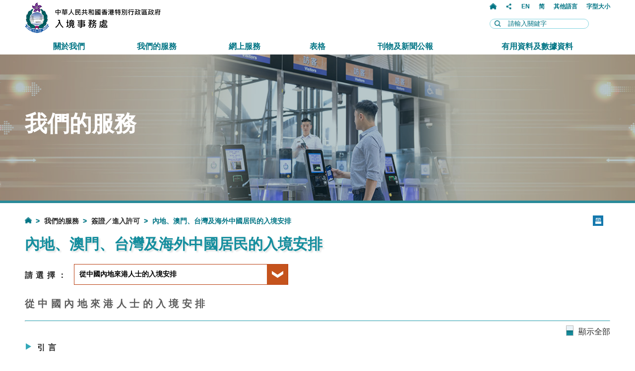

--- FILE ---
content_type: text/html
request_url: https://www.immd.gov.hk/hkt/services/visas/overseas-chinese-entry-arrangement.html
body_size: 17286
content:
<!DOCTYPE html>
<html lang="zh-HK">
<head>
<META http-equiv="Content-Type" content="text/html; charset=UTF-8">
<title>內地、澳門、台灣及海外中國居民的入境安排 | 入境事務處</title>
<!--div-layout-relative-widths-->
<!--ls:begin[stylesheet]-->
<style type="text/css">
body
{
  margin:0;
  
}
            </style>
<!--ls:end[stylesheet]-->
<!--ls:begin[meta-keywords]-->
<meta name="keywords" content="內地、澳門、台灣及海外中國居民的入境安排">
<!--ls:end[meta-keywords]-->
<!--ls:begin[meta-description]-->
<meta name="description" content="內地、澳門、台灣及海外中國居民的入境安排">
<!--ls:end[meta-description]-->
<!--ls:begin[custom-meta-data]-->
<meta name="viewport" content="width=device-width, initial-scale=1.0, maximum-scale=1.0">
<meta http-equiv="X-UA-Compatible" content="IE=edge">
<!--ls:end[custom-meta-data]-->
<!--ls:begin[meta-vpath]-->
<meta name="vpath" content="">
<!--ls:end[meta-vpath]-->
<!--ls:begin[meta-page-locale-name]-->
<meta name="page-locale-name" content="English - United States">
<!--ls:end[meta-page-locale-name]-->
<!--ls:begin[stylesheet]-->
<link type="text/css" href="/css/responsive-tabs.css" rel="stylesheet">
<!--ls:end[stylesheet]-->
<!--ls:begin[stylesheet]-->
<link type="text/css" href="/css/common.css" rel="stylesheet">
<!--ls:end[stylesheet]-->
<!--ls:begin[stylesheet]-->
<link type="text/css" href="/css/unsemantic/unsemantic-grid-responsive.css" rel="stylesheet">
<!--ls:end[stylesheet]-->
<!--ls:begin[stylesheet]-->
<link type="text/css" href="/css/component.css" rel="stylesheet">
<!--ls:end[stylesheet]-->
<!--ls:begin[stylesheet]-->
<link type="text/css" href="/css/default.css" rel="stylesheet">
<!--ls:end[stylesheet]-->
<!--ls:begin[stylesheet]-->
<link type="text/css" href="/css/swiper.min.css" rel="stylesheet">
<!--ls:end[stylesheet]-->
<!--ls:begin[script]-->
<script type="text/javascript" src="/js/libs/jquery-3.4.1.min.js"></script>
<!--ls:end[script]-->
<!--ls:begin[script]--><script type="text/javascript" src="/js/main.js"></script>
<!--ls:end[script]-->
<!--ls:begin[script]--><script type="text/javascript" src="/js/modernizr.custom.js"></script>
<!--ls:end[script]-->
<!--ls:begin[script]--><script type="text/javascript" src="/js/libs/qrcodejs.js"></script>
<!--ls:end[script]-->
<!--ls:begin[script]--><script type="text/javascript" src="/js/shared.js"></script>
<!--ls:end[script]-->
<!--ls:begin[favicon]-->
<link type="image/png" href="/images/common/logo_s.png" rel="shortcut icon">
<!--ls:end[favicon]-->
<!--ls:begin[head-injection]--><!--ls:end[head-injection]--><!--ls:begin[script]--><!--ls:end[script]--></head>
<body>
<!--ls:begin[body]--><div id="element1">
<!--ls:begin[component-1597994561119]-->
<div class="iw_component" id="c1597994561119"><div class="skip-link"><a title="跳至主要內容" class="skip-link_link" href="#skiptocontent">跳至主要內容</a></div><header class="header-hkt"></header><div id="skiptocontent"><span title="主要內容" id="skiptarget"></span></div><script src="/js/header.js" type="text/javascript"></script></div>
<!--ls:end[component-1597994561119]-->
<!--ls:begin[component-1597994561120]-->
<div class="iw_component" id="c1597994561120"><div class="content_banner content-banner-hkt" style="background-image: url(/images/content/our-services.jpg)"><div><div class="grid-100 mobile-grid-100"><h1>我們的服務</h1></div></div></div></div>
<!--ls:end[component-1597994561120]-->
<!--ls:begin[component-1597994561122]-->
<div class="iw_component" id="c1597994561122"><section class="main-content section-main-content-navigation section-main-content-navigation-hkt"><div class="content"><div class="grid-100 mobile-grid-100"><div class="breadcrumbs2"><div class="extraIcons iconstyle2"><a title="列印" href="#" class="print jsPrint"><span class="access">列印</span></a></div><div class="breadcrumbContent"><a class="home" title="主頁" href="/hkt/index.html"><span class="access">主頁</span></a><a href="/hkt/menu/our-services.html" title="我們的服務">我們的服務</a><a href="/hkt/services/index.html" title="簽證／進入許可">簽證／進入許可</a><span>內地、澳門、台灣及海外中國居民的入境安排</span></div></div><div class="main-container"><h2>內地、澳門、台灣及海外中國居民的入境安排</h2></div></div></div></section></div>
<!--ls:end[component-1597994561122]-->
<!--ls:begin[component-1597994561124]-->
<div class="iw_component" id="c1597994561124"><section class="main-content main-content-hkt"><div class="content"><div class="grid-100 mobile-grid-100"><div class="main-container"><div class="customSelectArea customSelectAreaNoDecoration"><div class="SearchText"><div><strong>請選擇：</strong></div></div><div class="searchDropdown no-cirle"><div class="customSelect"><select name="section" id="section"><option value="aa" selected>從中國內地來港人士的入境安排</option><option value="bb">澳門居民來港旅遊／過境的安排</option><option value="cc">居住在海外及台灣的中國籍人士來港的入境安排</option><option value="dd" data-url="/hkt/services/visas/pre-arrival_registration_for_taiwan_residents.html">台灣居民預辦入境登記</option></select></div></div></div><div style="clear:both;"></div><div data-section-id="aa" class="aa section-content content-wrapper"><h3>從中國內地來港人士的入境安排</h3><hr><div class="div-tab-expand-collapse"><div class="tab-expand"><a href="#" title="顯示全部">顯示全部</a></div><div style="display:none;" class="tab-collapse"><a href="#" title="關閉全部">關閉全部</a></div><div style="clear:both;margin-bottom:10px;"></div></div><div class="tab-content">
<div class="tab-header">
<div class="div-tab-header-flex">
<div class="div-tab-header-arrow">&nbsp;</div>
<div class="div-tab-header-a"><a title="引言" href="#">引言</a></div>
</div>
</div>
<div class="tab-info" style="display: none;">
<ol>
<li>香港特別行政區《基本法》第22條第四款訂明，中國其他地區的人士進入香港特別行政區(香港特區)須辦理批准手續。全國人民代表大會常務委員會於一九九九年解釋，這項規定是指內地居民不論以何種事由要求來港，均須依照國家有關法律、行政法規的規定，向其所在地區的有關機關申請辦理批准手續，並須持有有關機關製發的有效證件。</li>
</ol>
</div>
</div>
<div class="tab-content">
<div class="tab-header">
<div class="div-tab-header-flex">
<div class="div-tab-header-arrow">&nbsp;</div>
<div class="div-tab-header-a"><a title="來港定居" href="#">來港定居</a></div>
</div>
</div>
<div class="tab-info" style="display: none;">
<ol start="2">
<li>內地居民如欲赴港定居，須向其內地戶口所在地的公安機關出入境管理部門申領《前往港澳通行證》(慣稱單程證)。</li>
<li>單程證的受理、審批及簽發事宜，由內地公安機關按內地法律、政策及行政法規辦理。現時每日的單程證配額為150個。根據內地法律及行政法規，內地當局已公佈，內地居民符合下列情形之一的，可以申請單程證來香港定居：
<ol style="list-style-type: lower-roman;">
<li>夫妻一方定居香港的；可同時申請偕行未滿18周歲的子女。</li>
<li>18周歲以上、未滿60周歲，其在香港定居的父母均60周歲以上且在香港無子女，需要其前往照顧的。</li>
<li>60周歲以上且在內地無子女，需要投靠在香港定居的18周歲以上子女的。</li>
<li>未滿18周歲，需要投靠在香港定居的父母的。</li>
<li>持有居留權證明書的香港永久性居民子女。</li>
</ol>
</li>
</ol>
</div>
</div>
<div class="tab-content">
<div class="tab-header">
<div class="div-tab-header-flex">
<div class="div-tab-header-arrow">&nbsp;</div>
<div class="div-tab-header-a"><a title="因公訪港" href="#">因公訪港</a></div>
</div>
</div>
<div class="tab-info" style="display: none;">
<ol start="4">
<li>內地因公人員如欲來港旅遊，應就其來港目的向國務院港澳事務辦公室申請簽發《因公往來香港澳門特別行政區通行證》和相關的赴港簽注。</li>
</ol>
</div>
</div>
<div class="tab-content">
<div class="tab-header">
<div class="div-tab-header-flex">
<div class="div-tab-header-arrow">&nbsp;</div>
<div class="div-tab-header-a"><a title="因私訪港" href="#">因私訪港</a></div>
</div>
</div>
<div class="tab-info" style="display: none;">
<h4><a id="visit_relative" class="a-page-anchor"></a>探親</h4>
<ol start="5">
<li>內地居民如欲來港探親，必須取得由有關內地公安機關所簽發的《往來港澳通行證》(下稱「通行證」)和「探親」簽注。</li>
</ol>
<h4><a id="group_tour" class="a-page-anchor"></a>「團隊旅遊」</h4>
<ol start="6">
<li>內地居民如欲來港觀光旅遊，可參加由指定內地旅行社所營辦的「香港遊」旅行團。參加「香港遊」旅行團的團員必須取得由內地有關公安機關所簽發的通行證和「團隊旅遊」簽注。而「香港遊」的團員須遵從「隨團往返」的原則。</li>
</ol>
<h4><a id="individual_visit" class="a-page-anchor"></a>「個人旅遊」</h4>
<ol start="7">
<li>內地廣東省及38個城市(即是上海、北京、南京、蘇州、無錫、杭州、寧波、台州、福州、廈門、泉州、天津、重慶、成都、濟南、瀋陽、大連、南昌、長沙、南寧、海口、貴陽、昆明、石家莊、鄭州、長春、合肥、武漢、西安、青島、太原、呼和浩特、哈爾濱、拉薩、蘭州、西寧、銀川和烏魯木齊)的居民，如欲以個人身份來港觀光旅遊，必須取得由內地有關公安機關所簽發的通行證和「個人旅遊」簽注。</li>
</ol>
<h4><a id="business_visit" class="a-page-anchor"></a>商務旅遊</h4>
<ol start="8">
<li>內地居民如欲以私人身份來港經商，必須持有由內地公安機關所簽發的通行證和「商務」簽注。請&nbsp;<a href="/hkt/services/hk-visas/overseas-chinese-entry-arrangement/mainland-china/notice.html">按此</a>參閱《內地人士持商務簽注來港需知》。</li>
</ol>
<h4><a id="business_visit" class="a-page-anchor"></a>交流訪問</h4>
<ol start="9">
<li>符合內地當局訂定資格的六類內地人才（包括傑出人才、科研人才、文教人才、衞健人才、法律人才及其他人才），如欲來港進行交流訪問，必須持有由內地公安機關所簽發的通行證和「人才」簽注。</li>
</ol>
<h4><a id="other_purpose" class="a-page-anchor"></a>其他旅遊目的</h4>
<ol start="10">
<li>內地居民因為其他目的例如：就醫、奔喪、訴訟等而欲以訪客身份來港，必須取得由有關內地公安機關所簽發的通行證和「其他」簽注。</li>
</ol>
<h4><a id="side_trip" class="a-page-anchor"></a>附帶行程</h4>
<ol start="11">
<li>根據現行安排，內地居民來港，必須持有有效的通行證及有關簽注。一般而言，持有有效簽注的內地旅客，如能符合一般入境條件，會獲准以訪客身份入境香港，而逗留期限是會按所持簽注類別而定。至於有關簽注的使用次數，可以是一次有效、兩次有效、或多次有效。</li>
<li>
<p>鑒於上述人士在訪港期間，或會順道到鄰近地區(如澳門<sup><a href="#note1">註1</a></sup>&nbsp;)或境外短暫觀光(包括乘船往公海遊覽)，為方便這些內地訪客完成上述「附帶行程」後取道香港返回內地，本處有下列措施：</p>
<ol style="list-style-type: lower-roman;">
<li>持有一次或兩次有效簽注的旅客，完成「附帶行程」再抵港時的日期早於前次入境時獲准留港的期限，而該旅客符合一般入境條件，本處人員將再次給予先前逗留期限，讓該旅客入境(例如離境前所享逗留期限為五月八日，再抵港日為五月四日，旅客可獲准入境逗留至五月八日)；</li>
<li>如持有一次或兩次有效簽注的旅客再抵港日剛好為先前逗留期限的最後一天，而該旅客符合一般入境條件，本處人員將給予額外一天的逗留期限，以便其取道本港返回內地(以前述例子，如再抵港日為五月八日，一般將可獲予逗留至五月九日)。</li>
<li>如旅客持有多次有效簽注(持有效期為三個月的「探親」簽注除外)完成「附帶行程」後再抵港，而該旅客符合一般入境條件，本處人員將根據其簽注之逗留期限而給予該旅客入境。</li>
</ol>
</li>
<li>「附帶行程」以返回內地後結束。<br><br><strong><a id="note1" class="a-page-anchor"></a>註1 :</strong><br>由二零零八年九月一日起，持有通行證而沒有赴澳簽注的內地居民，澳門當局將不允許其經香港進入澳門。</li>
</ol>
</div>
</div>
<div class="tab-content">
<div class="tab-header">
<div class="div-tab-header-flex">
<div class="div-tab-header-arrow">&nbsp;</div>
<div class="div-tab-header-a"><a title="過境" href="#">過境</a></div>
</div>
</div>
<div class="tab-info" style="display: none;">
<ol start="14">
<li>經香港過境往來另一國家或地區的中國護照持有人，可於每次入境時獲准在港逗留七天而無須事先取得進入許可，但他們必須符合一般的入境規定，包括持有前往目的地的有效入境證件及經確認事先已預訂前往海外的續程車／船／機票。</li>
<li>若內地居民同時持有有效的通行證及中國護照，他在入境香港時，應依據其行程的目的，出示通行證或中國護照(從澳門經香港返回內地者除外)入境香港。</li>
</ol>
</div>
</div>
<div class="tab-content">
<div class="tab-header">
<div class="div-tab-header-flex">
<div class="div-tab-header-arrow">&nbsp;</div>
<div class="div-tab-header-a"><a title="來港工作" href="#">來港工作</a></div>
</div>
</div>
<div class="tab-info" style="display: none;">
<h4><a id="state_employee" class="a-page-anchor"></a>因公來港工作的人員</h4>
<ol start="16">
<li>內地因公派往駐港國營或合資企業／機構工作的人員，應向國務院港澳事務辦公室或獲授權的省市人民政府外事辦公室申領工作簽注。</li>
</ol>
<h4><a id="state_employee" class="a-page-anchor"></a>高端人才通行證計劃</h4>
<ol start="17">
<li>符合相關資格準則的內地居民可根據「高端人才通行證計劃」申請來港工作。申請人可透過<a title="香港政府一站通網站" href="https://www.gov.hk/tc/nonresidents/visarequire/visasentrypermits/applyttps.htm" target="_blank" rel="noopener">香港政府一站通網站</a>遞交網上申請，並上載所有證明文件及繳付相關的申請費 。<strong>不論申請結果如何，已繳付的申請費在任何情況下均不會退還。</strong>有關「高端人才通行證計劃」的詳情，可按<a title="此" href="/hkt/services/visas/TTPS.html" target="_blank" rel="noopener">此</a>或參閱《高端人才通行證計劃入境指南》[ <a title="ID(C) 1026" href="/hkt/forms/forms/id-c-1026.html" target="_blank" rel="noopener">ID(C) 1026</a>（中文版本）或<a title="ID(E) 1026" href="/hkt/forms/forms/id-e-1026.html" target="_blank" rel="noopener">ID(E) 1026</a>（英文版本）]。</li>
</ol>
<h4><a id="imported_worker" class="a-page-anchor"></a>輸入勞工</h4>
<ol start="18">
<li>內地的中國居民如欲透過「補充勞工優化計劃」（前稱「補充勞工計劃」）、「院舍輸入護理員特別計劃」或「行業輸入勞工計劃」來港工作，其申請必須經由其準僱主向入境處遞交。由內地的中國居民直接遞交的申請，概不受理。此外，僱主必須經內地勞務企業招聘所輸入的勞工。內地勞務企業指已獲內地相關商務主管部門批准並取得對香港特區勞務合作經營資格的企業。此外，請注意以下事項︰
<ol style="list-style-type: lower-latin;">
<li>如欲根據「補充勞工優化計劃」來港工作，其申請必須經由已獲得原則性批准輸入勞工的僱主遞交入境事務處。受聘人及其僱主應分別填寫申請表格<a title="ID 1001A" href="/hkt/forms/forms/id1001a.html" target="_blank" rel="noopener"><span class="asciiLetterSpace">ID 1001</span>A</a>及<a title="ID 1001B" href="/hkt/forms/forms/id1001b.html" target="_blank" rel="noopener"><span class="asciiLetterSpace">ID 1001</span>B</a>。有關詳情，請參閱勞工處出版的《如何根據補充勞工優化計劃輸入勞工》小冊子及入境事務處出版的《補充勞工優化計劃入境指南》<span class="asciiLetterSpace">[ </span><a title="ID(C) 1002" href="/hkt/forms/forms/id-c-1002.html" target="_blank" rel="noopener">ID(C) 1002</a>（中文版本）或<a title="ID(E) 1002" href="/hkt/forms/forms/id-e-1002.html" target="_blank" rel="noopener">ID(E) 1002</a>（英文版本）]。</li>
<li>如欲根據「院舍輸入護理員特別計劃」來港工作，其僱主必須獲得社會福利署署長批准輸入護理員的配額，而該配額仍然有效。受聘人及其僱主應分別填寫申請表格<a title="ID 1028A" href="/hkt/forms/forms/id1028a.html" target="_blank" rel="noopener">ID 1028A</a>及<a title="ID 1028B" href="/hkt/forms/forms/id1028b.html" target="_blank" rel="noopener">ID 1028B</a>。有關詳情，請參閱社會福利署出版的《院舍輸入護理員特別計劃申請須知》及入境事務處出版的《院舍輸入護理員特別計劃入境指南》[ <a title="ID(C)1029" href="/hkt/forms/forms/id-c-1029.html" target="_blank" rel="noopener">ID(C)1029</a>（中文版本）或<a title="ID(E)1029" href="/hkt/forms/forms/id-e-1029.html" target="_blank" rel="noopener">ID(E)1029</a>（英文版本）]。</li>
<li>如欲根據「行業輸入勞工計劃」來港工作，其僱主必須獲得相關決策局／部門的指定人員（請參閱<a title="行業輸入勞工計劃其他詳情" href="/hkt/otherdetailsofsectorspecificschemes.html" target="_blank" rel="noopener">行業輸入勞工計劃其他詳情</a>）批准輸入勞工的配額，而該配額仍然有效。受聘人及其僱主應分別填寫申請表格<a title="ID 1030A" href="/hkt/forms/forms/id1030a.html" target="_blank" rel="noopener">ID 1030A</a>及<a title="ID 1030B" href="/hkt/forms/forms/id1030b.html" target="_blank" rel="noopener">ID 1030B</a>。有關詳情，請瀏覽相關決策局／部門的網頁及入境事務處出版的《行業輸入勞工計劃入境指南》[ <a title="ID(C) 1031" href="/hkt/forms/forms/id-c-1031.html" target="_blank" rel="noopener">ID(C) 1031</a>（中文版本）或<a title="ID(E) 1031" href="/hkt/forms/forms/id-e-1031.html" target="_blank" rel="noopener">ID(E) 1031</a>（英文版本）]。</li>
</ol>
</li>
</ol>
<h4><a id="mainland_talent" class="a-page-anchor"></a>輸入內地人才計劃</h4>
<ol start="19">
<li>具備香港所需而又缺乏的特別技能、知識或經驗的內地居民(受聘人)可根據「輸入內地人才計劃」申請來港工作。受聘人可透過<a title="香港政府一站通網站" href="https://www.gov.hk/tc/nonresidents/visarequire/visasentrypermits/applyemployment.htm" target="_blank" rel="noopener">香港政府一站通網站</a>遞交網上申請，並上載所有證明文件及繳付相關的申請費 。<strong>不論申請結果如何，已繳付的申請費在任何情況下均不會退還。</strong>所有申請必須由受聘人的僱主提出，而有關僱主必須是在香港註冊的公司。由受聘人直接遞交的申請，恕不受理。正以訪客身份在港逗留的內地人士，不得以遞交了「輸入內地人才計劃」申請書為理由，要求延長在港逗留的期限。申請如獲批准，入境事務處會簽發來港工作的進入許可（以<a title="「電子簽證」" href="/hkt/e-visa.html">「電子簽證」</a>形式簽發）。受聘人必須向有關內地當局申領通行證和適當的赴港簽注。詳情請參閱《專業人士來港就業入境指南》[ <a href="/hkt/forms/forms/id-c-991.html">ID(C)991</a>（中文版本）或 <a href="/hkt/forms/forms/id-e-991.html">ID(E)991</a>（英文版本）]及《一般就業政策及輸入內地人才計劃（技術專才類別）入境指南》[ <a title="ID(C)1032" href="/hkt/forms/forms/id-c-1032.html">ID(C)1032</a>（中文版本）或 <a title="ID(E)1032" href="/hkt/forms/forms/id-e-1032.html">ID(E)1032</a>（英文版本）]。</li>
</ol>
<h4><a id="technology_talent" class="a-page-anchor"></a>科技人才入境計劃<strong><br></strong></h4>
<ol start="20">
<li>科技人才入境計劃旨在透過快速處理安排，供合資格公司申請輸入非本地科技人才到香港特區從事研發工作。合資格公司須先申請配額，獲創新科技署發出配額的公司可相應地於為期24個月的配額有效期內為合資格人士申請工作簽證／進入許可。有關科技人才入境計劃的詳情，請參閱<a title="創新科技署網站" href="https://www.itc.gov.hk/ch/fund_app/techtas/index.html" target="_blank" rel="noopener">創新科技署網站</a>內的「<a href="https://www.itc.gov.hk/ch/doc/techtas/TechTAS_Application_guide_01_Chi.pdf" target="_blank" rel="noopener">申請指南&ndash;TechTAS 01 </a>」及「<a href="https://www.itc.gov.hk/ch/doc/techtas/TechTAS_Application_guide_02_Chi.pdf" target="_blank" rel="noopener">申請指南&ndash;TechTAS 02 </a>」。有關科技人才入境計劃（適用於獲「新型工業加速計劃」資助的公司）的詳情，請按<a title="科技人才入境計劃(適用於獲「新型工業加速計劃」資助的公司）" href="/hkt/services/visas/TECHTAS-NIAS.html">此</a>瀏覽有關入境安排及參閱<a title="創新科技署網站" href="https://www.itc.gov.hk/ch/fund_app/techtas-nias/index.html" target="_blank" rel="noopener">創新科技署網站</a>內的「<a title="申請指南(TechTAS-NIAS)" href="https://www.itc.gov.hk/ch/fund_app/techtas-nias/techtas-nias_forms.html" target="_blank" rel="noopener">申請指南(TechTAS-NIAS)</a>」。</li>
</ol>
<ol start="21">
<li>在創新科技署批出配額後，如根據科技人才入境計劃提交來港就業的簽證／進入許可申請符合下列準則，可獲入境事務處處長考慮批准：
<ol style="list-style-type: lower-latin;">
<li>沒有保安理由拒絕申請，而申請人亦沒有任何已知的嚴重犯罪記錄；</li>
<li>在遞交申請時，聘用公司獲創新科技署批出有效配額；</li>
<li>申請人獲聘用公司聘請在香港特區工作的全職僱員；</li>
<li>申請人主要從事先進通訊技術、人工智能、生物科技、網絡安全、數據分析、數碼娛樂、金融科技、綠色科技、集成電路設計、物聯網、材料科學、微電子、量子技術或機械人技術範疇的研發工作；</li>
<li>申請人持有具特別認受性的大學所頒授的科學、科技、工程或數學（STEM）學科學位，所頒授學位的大學須為Quacquarelli Symonds (QS)世界大學排名榜、上海交通大學世界大學學術排名或倫敦時報高等教育世界大學排名榜最新公布與STEM相關的排行榜上首100間大學。持有碩士或博士學位者無需工作經驗，而持有學士學位者則須具備最少一年在相關科技範疇的工作經驗。不符合上述的學歷要求，但在特定範疇上具備良好技術資格、經證明的專業能力及/或有關經驗和成就的科技人才，仍可基於充分的理據按個別情況予以考慮。在此情況下，應提供有關證明文件；</li>
<li>申請人的薪酬應不低於香港特區類似職位現時的市場薪酬水平；</li>
<li>申請人符合創新科技署發出的獲發配額通知書上就相關職位列明的特定條件；以及</li>
<li>聘用公司和申請人的真正目的並無疑問。</li>
</ol>
</li>
</ol>
<ol start="22">
<li>內地居民如欲根據科技人才入境計劃申請來港工作，可透過<a title="香港政府一站通網站" href="https://www.gov.hk/tc/nonresidents/visarequire/visasentrypermits/applytechtas.htm" target="_blank" rel="noopener">香港政府一站通網站</a>遞交網上申請，並上載所有證明文件及繳付相關的申請費。<strong>不論申請結果如何，已繳付的申請費在任何情況下均不會退還。</strong></li>
</ol>
<h4><a id="non_local_graduate" class="a-page-anchor"></a>非本地畢業生留港／回港就業安排</h4>
<ol start="23">
<li>以非本地學生<sup><a href="#note3">註3</a></sup>身份來港修讀全日制經本地評審課程而獲得學士學位或更高資歷的內地居民，可根據「<a title="非本地畢業生留港／回港就業安排" href="/hkt/services/visas/IANG.html" target="_blank" rel="noopener">非本地畢業生留港／回港就業安排</a>」申請留港／回港工作。申請人如在畢業日期（即畢業證書所載日期）起計的六個月內遞交在港就業申請，屬於非本地應屆畢業生類別；而在畢業日期起計的六個月後遞交回港就業申請的申請人，則屬於非本地非應屆畢業生類別。合資格申請人可透過<a title="香港政府一站通網站" href="https://www.gov.hk/tc/residents/immigration/nonpermanent/applyiang/npr.htm" target="_blank" rel="noopener">香港政府一站通網站</a>遞交網上申請，並上載所有證明文件及繳付相關的申請費。<strong>不論申請結果如何，已繳付的申請費在任何情況下均不會退還。</strong>詳情請參閱《專業人士來港就業入境指南》[ <a href="/hkt/forms/forms/id-c-991.html">ID(C)991</a>（中文版本）或 <a href="/hkt/forms/forms/id-e-991.html">ID(E)991</a>（英文版本）]。 <br><br></li>
<li>曾修讀本港大學大灣區校園提供的全日制課程而獲得學士學位或更高資歷的內地居民，也可根據「<a title="非本地畢業生留港／回港就業安排" href="/hkt/services/visas/IANG.html">非本地畢業生留港／回港就業安排</a>」來港工作。申請人如在畢業日期（即畢業證書所載日期）起計的六個月內遞交來港就業申請，屬於大灣區校園應屆畢業生類別；而在畢業日期起計的六個月後遞交來港就業申請的申請人，則屬於大灣區校園非應屆畢業生類別。合資格申請人可透過<a title="香港政府一站通網站" href="https://www.gov.hk/tc/residents/immigration/nonpermanent/applyiang/npr.htm" target="_blank" rel="noopener">香港政府一站通網站</a>遞交網上申請，並上載所有證明文件及繳付相關的申請費。<strong>不論申請結果如何，已繳付的申請費在任何情況下均不會退還。</strong>詳情請參閱《專業人士來港就業入境指南》[ <a title="ID(C)991" href="/hkt/forms/forms/id-c-991.html">ID(C)991</a>（中文版本）或 <a title="ID(E)991" href="/hkt/forms/forms/id-e-991.html">ID(E)991</a>（英文版本）]。</li>
</ol>
<p><strong><a id="note3" class="a-page-anchor"></a>註3:</strong><br>非本地學生指持入境事務處處長簽發的學生簽證/進入許可來港就讀的人士。</p>
</div>
</div>
<div class="tab-content">
<div class="tab-header">
<div class="div-tab-header-flex">
<div class="div-tab-header-arrow">&nbsp;</div>
<div class="div-tab-header-a"><a title="來港受訓" href="#">來港受訓</a></div>
</div>
</div>
<div class="tab-info" style="display: none;">
<ol start="25">
<li>受聘於本港的跨國公司或大型公司的內地僱員或獲這些公司資助來港的業務夥伴，可申請來港接受為期不超過12個月的短期培訓。</li>
<li>因公來港受訓的內地居民，應向國務院港澳事務辦公室申領培訓簽注。以私人身份來港受訓的內地居民，則應透過<a title="香港政府一站通網站" href="https://www.gov.hk/tc/nonresidents/visarequire/visasentrypermits/applytraining.htm" target="_blank" rel="noopener">香港政府一站通網站</a>遞交網上申請。申請如獲批准，入境事務處會簽發培訓的進入許可（以<a title="「電子簽證」" href="/hkt/e-visa.html">「電子簽證」</a>形式簽發）。申請人須向有關內地當局申領通行證和培訓簽注。詳情請參閱《來港受訓入境指南》[ <a href="/hkt/forms/forms/id-c-993.html">ID(C)993</a>（中文版本）或<a href="/hkt/forms/forms/id-e-993.html">ID(E)993</a>（英文版本）]。</li>
</ol>
</div>
</div>
<div class="tab-content">
<div class="tab-header">
<div class="div-tab-header-flex">
<div class="div-tab-header-arrow">&nbsp;</div>
<div class="div-tab-header-a"><a title="來港就讀" href="#">來港就讀</a></div>
</div>
</div>
<div class="tab-info" style="display: none;">
<ol start="27">
<li>內地居民可報讀:
<ol class="list-space" style="list-style-type: lower-alpha;">
<li>全日制經本地評審的本地專上課程<sup><a href="#note4">註4及5</a></sup> ;</li>
<li>經中華人民共和國教育部批准的全日制經本地評審的非本地學士學位或以上程度課程<sup><a href="#note4">註4 </a></sup>（於二零一六／一七至二零二零／二一學年）；</li>
<li>兼讀制經本地評審的本地研究院修課課程<sup><a href="#note6">註6</a></sup> ;</li>
<li>為期不超過六個月的全日制經本地評審的本地副學位交換生課程或為期不超過一年的全日制經本地評審的本地學士學位或以上程度的交換生課程；或</li>
<li>全日制短期課程，但須符合以下條件：
<ol class="list-space" style="list-style-type: lower-roman;">
<li>有關課程由擁有學位頒授權的香港高等教育院校（不包括院校的持續及專業教育部門）開辦；以及</li>
<li>學生修讀短期課程的累計修業期，在任何12個月內不得超過180日。</li>
</ol>
</li>
<li>在內地老師陪同下，來港修讀經教育局批准為期不多於兩星期的中學短期交換生課程。<br><br><a id="note4" class="a-page-anchor" name="note4"></a><strong>註4:<br></strong>本地課程指修畢後可獲本地學位頒授院校頒授學位的課程；而非本地課程則指修畢後只可獲非本地院校頒授學位的課程，不論有關課程是否由本地與非本地院校合辦。<br><br><a id="note5" class="a-page-anchor" name="note5"></a><strong>註5:<br></strong>內地與香港就高等教育學位互認所達成的協議並不適用於副學位資歷(即副學士或高級文憑)。內地居民是在國家並不禁止公民以私人身份赴境外各類教育機構進修的情況下來港就讀這類本地課程。<br><br><a id="note6" class="a-page-anchor" name="note6"></a><strong>註6:<br></strong>內地學生只可修讀由大學教育資助委員會資助院校開辦的課程。</li>
</ol>
</li>
<li>申請人及其本地保證人應分別填妥申請表格<a href="/hkt/forms/forms/id995a.html">ID 995A</a>及<a href="/hkt/forms/forms/id995b.html">ID 995B</a>。所有申請均須經由取錄申請人的院校(以保證人身份)遞交入境事務處。申請如獲批准，入境事務處會簽發進入許可（以<a title="「電子簽證」" href="/hkt/e-visa.html">「電子簽證」</a>形式簽發）。就領取「電子簽證」事宜，申請人請與取錄院校聯絡。申請人須向有關內地當局申領通行證和赴港簽注。如學生來港後終止修讀已獲入境事務處處長批准的課程，有關院校須在終止日起計七個工作天內以書面形式（「終止修讀課程通知書」）通知入境事務處。詳情請參閱《來港就讀入境指南》[ <a href="/hkt/forms/forms/id-c-996.html">ID(C)996</a>(中文版本)或<a href="/hkt/forms/forms/id-e-996.html">ID(E)996</a>(英文版本)]。</li>
</ol>
</div>
</div>
<div class="tab-content">
<div class="tab-header">
<div class="div-tab-header-flex">
<div class="div-tab-header-arrow">&nbsp;</div>
<div class="div-tab-header-a"><a title="來港居留" href="#">來港居留</a></div>
</div>
</div>
<div class="tab-info" style="display: none;">
<h4>優秀人才入境計劃</h4>
<ol start="29">
<li>高技術或優秀的內地居民可根據「優秀人才入境計劃」申請來港居留。申請人應透過<a title="香港政府一站通網站" href="https://www.gov.hk/tc/nonresidents/visarequire/visasentrypermits/applyqmas.htm" target="_blank" rel="noopener">香港政府一站通網站</a>遞交網上申請，並上載所有證明文件及繳付相關的申請費。<strong>不論申請結果如何，已繳付的申請費在任何情況下均不會退還。</strong>詳情請參閱《優秀人才入境計劃申請須知》[ <a href="/hkt/forms/forms/id-c-982.html">ID(C)982</a>（中文版本）或<a href="/hkt/forms/forms/id-e-982.html">ID(E)982</a>（英文版本）]。</li>
</ol>
<h4>受養人來港居留</h4>
<ol start="30">
<li>保證人如為獲准來港就業（即根據一般就業政策、輸入內地人才計劃、非本地畢業生留港／回港就業安排或科技人才入境計劃獲准來港就業的專業人士、開辦／參與業務的企業家，或獲准來港受訓的人士）、就讀（獲准來港在本港頒授學位的院校修讀全日制本地學士學位或研究生課程的人士）或根據資本投資者入境計劃<sup><a href="#note7">註7</a></sup>、優秀人才入境計劃、輸入中國籍香港永久性居民第二代計劃、高端人才通行證計劃或新資本投資者入境計劃來港的人士，其配偶或其根據締結當地有效的法律締結的同性民事伴侶關係、同性民事結合、&ldquo;同性婚姻&rdquo;、異性民事伴侶關係或異性民事結合的另一方，而該身份是締結當地機關合法和官方承認的<sup><a href="#note8">註8</a></sup>，及18歲以下未婚及受養的子女可以受養人身份申請來港居住。按現行政策，獲准來港就讀人士的受養人可在港就讀任何課程，但除非事先取得入境事務處處長的許可，否則不可在本港從事僱傭工作。<br><br><a id="note7" class="a-page-anchor" name="note7"></a><strong>註7:<br></strong>「資本投資者入境計劃」自二零一五年一月十五日起暫停，「新資本投資者入境計劃」則已於二零二四年三月一日推出。<br><br><a id="note8" class="a-page-anchor" name="note8"></a><strong>註8:<br></strong>為免生疑問，上文&ldquo;民事伴侶關係&rdquo;和&ldquo;民事結合&rdquo;用語，是指一種法律制度，其性質類似於婚姻中的配偶關係。根據香港以外的法律締結的同性民事伴侶關係、同性民事結合、&ldquo;同性婚姻&rdquo;、異性民事伴侶關係和異性民事結合，只限於在締結當地獲法律和官方承認的關係。這些關係通常有以下特質：(a)關係的締結及解除是由締結關係當地施行的法律條文所規定；(b)關係須於由締結關係當地施行的法律條文所指明的主管當局註冊；(c)註冊由主管當局簽發的文書所證明；及(d)關係的各方共同承諾類似於婚姻中的配偶般長久地共同生活，不容他人介入。這些關係並不包括事實配偶、同居伴侶、未婚夫／未婚妻等。</li>
<li>
<p>受養人及其本地保證人須透過<a title="香港政府一站通網站" href="https://www.gov.hk/tc/nonresidents/visarequire/visasentrypermits/applydependant.htm">香港政府一站通網站</a>遞交網上申請，並上載所有證明文件及繳付相關的申請費<a href="#note9"><sup>註9</sup></a>（如適用）。詳情請參閱《受養人來港居留入境指南》[ <a href="/hkt/forms/forms/id-c-998.html">ID(C)998</a>（中文版本）或<a href="/hkt/forms/forms/id-e-998.html">ID(E)998</a>（英文版本）]。<br><strong><br>備注：<br></strong>一般就業政策、輸入內地人才計劃、非本地畢業生留港／回港就業安排、科技人才入境計劃、企業家來港投資、來港受訓、優秀人才入境計劃、輸人中國籍香港永久性居民第二代計劃、高端人才通行證計劃及新資本投資者入境計劃的網上申請系統，以及來港就讀的網上申請系統和申請表（<a title="ID 995A" href="/hkt/forms/forms/id995a.html">ID 995A</a>）均附有隨行受養人的申請部分。保證人經網上遞交上述來港申請或填寫上述來港申請表格時可包括其隨行受養人的來港居留申請。 <br><br><strong><a id="note9" class="a-page-anchor"></a>註9:<br></strong> 在「指明計劃」下以受養人身份提出申請的人士須繳付申請費，以及在其申請獲批後按兩級制適用級別繳付相應的簽證／入境證簽發費。<strong>不論申請結果如何，已繳付的申請費在任何情況下均不會退還。</strong></p>
</li>
</ol>
</div>
</div>
<div class="tab-content">
<div class="tab-header">
<div class="div-tab-header-flex">
<div class="div-tab-header-arrow">&nbsp;</div>
<div class="div-tab-header-a"><a title="居於內地的外國護照持有人" href="#">居於內地的外國護照持有人</a></div>
</div>
</div>
<div class="tab-info" style="display: none;">
<ol start="32">
<li>大約170個國家或地區的護照持有人，只要能符合一般的入境規定，可按照所持有的適用類別旅行證件來港旅遊（包括過境）而無須申請簽證／入境許可證。有關詳情，請瀏覽本處的<a title="&quot;香港特別行政區的旅遊簽證和進入許可規例&quot; " href="/hkt/services/visas/visit-transit/visit-visa-entry-permit.html" target="_blank" rel="noopener">"香港特別行政區的旅遊簽證和進入許可規例" </a>網頁。該網頁亦列明那些國家或地區的護照持有人需要事先申領簽證／入境許可證才可以來港旅遊或過境。</li>
<li>居於內地的外國護照持有人，可申請來港工作、受訓、就讀或定居。所有申請將按現行的入境政策及個別情況，予以考慮。</li>
<li>申請表格及有關手續的詳情可向入境事務處總部、入境事務處各分處、中國駐海外大使館及領事館及香港特區政府駐外辦事處索取。申請表格亦可於入境事務處網頁<a href="/hkt/index.html">www.immd.gov.hk</a>下載。</li>
<li>居於內地的外國護照持有人可將來港旅遊（包括過境）的申請表格連同有關的證明文件，遞交香港特別行政區政府駐北京辦事處（下稱「駐京辦」）入境事務組或駐上海經濟貿易辦事處（下稱「駐滬辦」）入境事務組。此外，申請人並須向駐京辦入境事務組或駐滬辦入境事務組提交有效旅行證件，以便在申請獲得批准後，當局能為其簽發簽證／進入許可。該兩個駐內地辦事處的地址為：<br><br>香港特別行政區政府駐北京辦事處<br>中華人民共和國<br>北京市西城區地安門西大街71號<br>郵編100009<br><br>駐上海經濟貿易辦事處<br>中國上海市黃浦區西藏中路168號<br>都市總部大樓21樓<br>郵編200001</li>
<li>居於北京或上海以外的外國護照持有人，可直接將填妥的申請表格按照下所列地址郵寄香港入境事務處或透過其在港的保證人遞交： <br><br>新界將軍澳寶邑路61號<br>入境事務處總部行政大樓地下<br>入境事務處收發組</li>
</ol>
</div>
</div>
<div class="tab-content">
<div class="tab-header">
<div class="div-tab-header-flex">
<div class="div-tab-header-arrow">&nbsp;</div>
<div class="div-tab-header-a"><a title="費用" href="#">費用</a></div>
</div>
</div>
<div class="tab-info" style="display: none;">
<ol start="37">
<li>凡根據「指明計劃」提出的入境簽證／進入許可／入境證申請或改變逗留條件（包括延長逗留期限）申請，有關主申請人及其每名受養人（如有）均須繳付不可退還的申請費及相應的簽證簽發費。有關收費架構請參閱<a title="指明計劃簽證申請的新收費架構" href="/hkt/specifiedschemes.html">指明計劃簽證申請的新收費架構</a>。</li>
<li>有關由入境事務處簽發的簽證／進入許可（以<a title="「電子簽證」" href="/hkt/e-visa.html">「電子簽證」</a>形式簽發）的費用，請參閱收費表（<a href="/hkt/forms/forms/id912.html">ID 912</a>）。擬來港就讀的申請人，請與取錄院校聯絡，處理「電子簽證」的繳費及領取事宜。至於其他申請人，在其申請獲得批准後，入境處發出的申請結果通知書上會載有繳付簽證簽發費的網頁連結。有關費用可透過該網頁連結或<a title="香港政府一站通網站" href="https://www.gov.hk/tc/residents/immigration/nonpermanent/onlinepaymentforevisa.htm" target="_blank" rel="noopener">香港政府一站通網站</a>或透過入境處流動應用程式繳付。申請人或其授權代辦人亦可親身前往入境處相關辦事處繳付相關費用。來港目的為旅遊或過境的申請人如無法透過上述方法繳費，便須在寄交申請表格時夾附一張以港元開出的銀行本票或銀行匯票，以繳交所需費用。該銀行本票或銀行匯票必須由一間在香港有聯繫銀行的銀行發出，並註明收款人為「香港特別行政區政府」。</li>
<li>至於經駐京辦入境事務組或駐滬辦入境事務組處理的簽證／進入許可，費用須以人民幣繳付，有關金額請瀏覽駐京辦網頁<a title="駐京辦網頁" href="https://www.bjo.gov.hk/tc/about_hk/visa.html">www.bjo.gov.hk/tc/about_hk/visa.html</a>。有關費用須由申請人在領取簽證／進入許可時，以現金或「供銀行轉賬用的支票」繳付。該支票須由一間在內地的銀行發出，並註明收款人為「香港特別行政區政府駐北京辦事處」或「香港特別行政區政府駐上海經濟貿易辦事處」。</li>
</ol>
</div>
</div>
<div class="tab-content">
<div class="tab-header">
<div class="div-tab-header-flex">
<div class="div-tab-header-arrow">&nbsp;</div>
<div class="div-tab-header-a"><a title="處理申請的時間" href="#">處理申請的時間</a></div>
</div>
</div>
<div class="tab-info" style="display: none;">
<ol start="40">
<li>本處在收到所有所需文件及相關的申請費<a href="#note10"><sup>註10</sup></a>（如適用）後，一般需時四至六個星期處理一宗簽證／進入許可的申請（不適用於個別計劃／安排）。入境事務處在收到申請後會發出申請確認通知書。<br><br><strong><a id="note10" class="a-page-anchor"></a>註10 ：</strong><br>凡根據「指明計劃」提出的入境簽證／進入許可／入境證申請或改變逗留條件（包括延長逗留期限）申請，有關主申請人及其每名受養人（如有）均須繳付不可退還的申請費及相應的簽證簽發費。有關收費架構請參閱<a title="指明計劃簽證申請的新收費架構" href="/hkt/specifiedschemes.html">指明計劃簽證申請的新收費架構</a>&nbsp;。</li>
<li>至於向駐京辦入境事務組或駐滬辦入境事務組遞交的旅遊／過境的簽證／進入許可的申請，一般需時三個工作天處理。駐京辦入境事務組或駐滬辦入境事務組在收到申請後，會將認收申請的回條寄給申請人。</li>
</ol>
</div>
</div>
<div class="tab-content">
<div class="tab-header">
<div class="div-tab-header-flex">
<div class="div-tab-header-arrow">&nbsp;</div>
<div class="div-tab-header-a"><a title="查詢" href="#">查詢</a></div>
</div>
</div>
<div class="tab-info" style="display: none;">
<ol start="42">
<li>如欲取得更多資料，可致電(8610) 6657 2880內線033或以傳真方式(8610) 6657 2823向駐京辦入境事務組提出，或致電（8621）6351 2233內線160或以傳真方式（8621）6351 9368向駐滬辦入境事務組提出，亦可透過查詢熱線(852) 2824 6111、傳真(852) 2877 7711或電郵<a href="mailto:enquiry@immd.gov.hk">enquiry@immd.gov.hk</a>向入境事務處查詢，或瀏覽入境事務處網頁<a href="/hkt/index.html">www.immd.gov.hk</a>。</li>
</ol>
</div>
</div></div><div data-section-id="bb" class="bb section-content content-wrapper" style="display: none;"><h3>澳門居民來港旅遊／過境的安排</h3><hr><p>本處對澳門居民所實施的旅遊/過境簽證/進入許可規定如下:</p>
<ul class="square">
<li>下列澳門永久性居民可免進入許可來港旅遊，最多逗留180日：
<ol>
<li>持有效澳門永久性居民身份證的合資格澳門永久性居民；或</li>
<li>持澳門居民往來香港特別行政區旅遊證及澳門永久性居民身份證明的人士。</li>
</ol>
</li>
<li>澳門非永久性居民或於辦理入境手續時未能出示澳門永久性居民身份證明的澳門居民，可持澳門居民往來香港特別行政區旅遊證免進入許可來港旅遊，最多逗留30日。</li>
<li>澳門特別行政區護照持有人及澳門特別行政區旅行證持有人，若經香港過境往來澳門特別行政區與另一個國家或地區，每次入境可在港逗留最多7日而無須事先取得進入許可，但他們必須符合一般的入境規定，包括持有前往目的地的有效入境證件及經確認已預訂前往海外的續程車/船/機票。</li>
<li>葡國護照持有人來港旅遊不超過90日，無須申領簽證/進入許可。</li>
</ul>
<p>澳門居民如欲來港就業、就讀、開辦或參與任何業務、居留或以訪客身份在港逗留超過可獲豁免簽證/進入許可的逗留期限，均須申領簽證/進入許可。</p></div><div data-section-id="cc" class="cc section-content content-wrapper" style="display: none;"><h3>居住在海外及台灣的中國籍人士來港的入境安排</h3><hr><div class="div-tab-expand-collapse"><div class="tab-expand"><a href="#" title="顯示全部">顯示全部</a></div><div style="display:none;" class="tab-collapse"><a href="#" title="關閉全部">關閉全部</a></div><div style="clear:both;margin-bottom:10px;"></div></div><div class="tab-content">
<div class="tab-header">
<div class="div-tab-header-flex">
<div class="div-tab-header-arrow">&nbsp;</div>
<div class="div-tab-header-a"><a title="概述" href="#">概述</a></div>
</div>
</div>
<div class="tab-info" style="display: none;">
<ol>
<li>本頁概述居住在海外及台灣的中國籍人士來港旅遊、過境、工作、經營生意、受訓、就讀和居留的入境安排。</li>
</ol>
</div>
</div>
<div class="tab-content">
<div class="tab-header">
<div class="div-tab-header-flex">
<div class="div-tab-header-arrow">&nbsp;</div>
<div class="div-tab-header-a"><a title="中華人民共和國(中國)護照持有人" href="#">中華人民共和國(中國)護照持有人</a></div>
</div>
</div>
<div class="tab-info" style="display: none;">
<ol start="2">
<li>居住於海外的中國護照持有人，如欲來港旅遊、工作、受訓、就讀或居留，均須申請有關的進入許可。有關申請手續，請參閱<a href="#21">第20&ndash;24段</a>。</li>
</ol>
</div>
</div>
<div class="tab-content">
<div class="tab-header">
<div class="div-tab-header-flex">
<div class="div-tab-header-arrow">&nbsp;</div>
<div class="div-tab-header-a"><a title="過境" href="#">過境</a></div>
</div>
</div>
<div class="tab-info" style="display: none;">
<ol start="3">
<li>持中國護照經香港前往其他國家或地區的過境旅客如能符合一般的入境規定，包括持有前往目的地的有效入境證件及已經確認前往海外的續程車／船／機票，可於每次入境時獲准在港逗留七天而無須事先領有進入許可。</li>
</ol>
</div>
</div>
<div class="tab-content">
<div class="tab-header">
<div class="div-tab-header-flex">
<div class="div-tab-header-arrow">&nbsp;</div>
<div class="div-tab-header-a"><a title="訪港" href="#">訪港</a></div>
</div>
</div>
<div class="tab-info" style="display: none;">
<ol start="4">
<li>中國護照持有人如欲來港旅遊或考察業務，均須申請進入許可。</li>
</ol>
</div>
</div>
<div class="tab-content">
<div class="tab-header">
<div class="div-tab-header-flex">
<div class="div-tab-header-arrow">&nbsp;</div>
<div class="div-tab-header-a"><a title="工作" href="#">工作</a></div>
</div>
</div>
<div class="tab-info" style="display: none;">
<h4>高端人才通行證計劃</h4>
<ol start="5">
<li>居住於海外的中國護照持有人如已取得外國永久居留，或在緊接申請前已在海外居住不少於一年，而且申請是從海外遞交，可根據<a title="高端人才通行證計劃" href="/hkt/services/visas/TTPS.html" target="_blank" rel="noopener">高端人才通行證計劃</a>申請來港工作。有關<a title="高端人才通行證計劃" href="/hkt/services/visas/TTPS.html" target="_blank" rel="noopener">高端人才通行證計劃</a>的詳情，請參閱《高端人才通行證計劃入境指南》[ <a title="ID(C) 1026" href="/hkt/forms/forms/id-c-1026.html" target="_blank" rel="noopener">ID(C) 1026</a>（中文版本）或<a title="ID(E) 1026" href="/hkt/forms/forms/id-e-1026.html" target="_blank" rel="noopener">ID(E) 1026</a>（英文版本）]。</li>
</ol>
<h4>一般就業政策&ndash;受僱來港的專業人士、技術專才或來港投資的企業家<strong><br></strong></h4>
<ol start="6">
<li>居住於海外的中國護照持有人如已取得外國永久居留，而又有意來港工作，可透過<a href="/hkt/services/visas/GEP.html">一般就業政策</a>申請來港。如申請人現時在海外居住但未取得外國永久居留，而在緊接申請前已在海外居住不少於一年，他也可以透過<a href="/hkt/services/visas/GEP.html">一般就業政策</a>提出進入許可申請。來港工作的入境政策其中包括申請人必須擁有香港特別行政區所需而又缺乏的特別技能或知識。來港投資（開辦／參與業務）的申請人亦必須能夠對本港經濟作出重大貢獻；或開辦／參與已獲政府支援計劃支持的初創業務，而該等計劃有嚴格的審核機制和遴選過程。</li>
</ol>
<h4>科技人才入境計劃<strong><br></strong></h4>
<ol start="7">
<li>居住於海外的中國護照持有人如已取得外國永久居留，或緊接申請前已在海外居住不少於一年，而且申請是從海外遞交，可根據<a href="/hkt/services/visas/TECHTAS.html">科技人才入境計劃</a>申請來港工作。有關<a href="/hkt/services/visas/TECHTAS.html">科技人才入境計劃</a>的詳情，請參閱<a href="https://www.itc.gov.hk/ch/fund_app/techtas/index.html" target="_blank" rel="noopener">創新科技署網站</a>內的「<a href="https://www.itc.gov.hk/ch/doc/techtas/TechTAS_Application_guide_01_Chi.pdf" target="_blank" rel="noopener">申請指南&ndash;TechTAS 01 </a>」及「<a href="https://www.itc.gov.hk/ch/doc/techtas/TechTAS_Application_guide_02_Chi.pdf" target="_blank" rel="noopener">申請指南&ndash;TechTAS 02 </a>」。有關科技人才入境計劃（適用於獲「新型工業加速計劃」資助的公司）的詳情，請按<a title="科技人才入境計劃(適用於獲「新型工業加速計劃」資助的公司）" href="/hkt/services/visas/TECHTAS-NIAS.html">此</a>瀏覽有關入境安排及參閱<a title="創新科技署網站" href="https://www.itc.gov.hk/ch/fund_app/techtas-nias/index.html" target="_blank" rel="noopener">創新科技署網站</a>內的「<a title="申請指南(TechTAS-NIAS)" href="https://www.itc.gov.hk/ch/fund_app/techtas-nias/techtas-nias_forms.html" target="_blank" rel="noopener">申請指南(TechTAS-NIAS)</a>」。</li>
</ol>
<h4>非本地畢業生留港／回港就業安排</h4>
<ol start="8">
<li>以非本地學生<sup><a href="#notec1">註1</a></sup>身份來港修讀全日制經本地評審課程或曾修讀本港大學大灣區校園（即內地與香港的大學按照《中華人民共和國中外合作辦學條例》，於粵港澳大灣區內地城市設立的高等教育合作辦學機構）提供的全日制課程而獲得學士學位或更高資歷的中國護照持有人如已取得外國永久居留；或在緊接申請前已在海外居住不少於一年，並從海外遞交申請，可根據「<a href="/hkt/services/visas/IANG.html">非本地畢業生留港／回港就業安排</a>」申請留港／回港／來港工作。申請人如在畢業日期（即畢業證書所載日期）起計六個月內向入境事務處遞交在港就業申請，無須在提出申請時已覓得工作。</li>
</ol>
<p><a id="notec1" class="a-page-anchor" name="notec1"></a><strong>註1：<br></strong>非本地學生指持入境事務處處長簽發的學生簽證／進入許可來港就讀的人士。<strong><br></strong></p>
</div>
</div>
<div class="tab-content">
<div class="tab-header">
<div class="div-tab-header-flex">
<div class="div-tab-header-arrow">&nbsp;</div>
<div class="div-tab-header-a"><a title="受訓" href="#">受訓</a></div>
</div>
</div>
<div class="tab-info" style="display: none;">
<ol start="9">
<li>中國護照持有人如屬香港跨國公司或大型公司的僱員或由這些公司邀請來港的業務夥伴，可以申請來港接受為期不超過1 2個月的短期培訓。</li>
</ol>
</div>
</div>
<div class="tab-content">
<div class="tab-header">
<div class="div-tab-header-flex">
<div class="div-tab-header-arrow">&nbsp;</div>
<div class="div-tab-header-a"><a title="就讀" href="#">就讀</a></div>
</div>
</div>
<div class="tab-info" style="display: none;">
<ol start="10">
<li>中國護照持有人如已取得外國永久居留，可報讀已在香港註冊的私立院校及認可的大專院校。</li>
</ol>
</div>
</div>
<div class="tab-content">
<div class="tab-header">
<div class="div-tab-header-flex">
<div class="div-tab-header-arrow">&nbsp;</div>
<div class="div-tab-header-a"><a title="居留" href="#">居留</a></div>
</div>
</div>
<div class="tab-info" style="display: none;">
<h4>優秀人才入境計劃</h4>
<ol start="11">
<li>中國護照持有人如已取得外國永久居留；或在緊接申請前已在海外居住不少於一年，並從海外遞交申請，可根據<a href="/hkt/services/visas/quality_migrant_admission_scheme.html">優秀人才入境計劃</a>申請來港居留。此計劃旨在吸引高技術人才或優才來港定居，藉以提升香港的經濟競爭力。</li>
</ol>
<h4>資本投資者入境計劃</h4>
<div>
<p><strong>重要通告:</strong></p>
<p>「資本投資者入境計劃」自二零一五年一月十五日起暫停，「新資本投資者入境計劃」則已於二零二四年三月一日推出。</p>
</div>
<ol start="12">
<li>中國護照持有人如已取得外國永久居留，可根據<a href="/hkt/services/visas/capital_investment_entrant_scheme.html">資本投資者入境計劃</a>申請來港居留。此計劃目的是讓那些把資金帶來香港，但不會在港參與經營任何業務的人士（即資本投資者）來港居留。資本投資者可從不同的獲許投資資產類別中選擇自己的投資項目，而無須開辦或合辦業務。</li>
</ol>
<h4>新資本投資者入境計劃</h4>
<ol start="13">
<li>
<p>中國護照持有人如已取得外國永久居留，可根據<a title="新資本投資者入境計劃" href="/hkt/services/visas/newcies.html">新資本投資者入境計劃</a>申請來港居留。有關新資本投資者入境計劃的詳情，請按<a title="新資本投資者入境計劃的規則" href="/hkt/forms/hk-visas/newcies.html">此</a>參閱《新資本投資者入境計劃的規則》。</p>
</li>
</ol>
<h4>受養人來港居留</h4>
<ol start="14">
<li>已取得外國永久居留而居住於海外的中國護照持有人可以受養人身份申請來港。在緊接申請前已在海外居住不少於一年的中國護照持有人，亦可以受養人身份申請來港投靠其保證人(即那些同樣在海外居住不少於一年並已獲准來港就業或根據<a href="/hkt/services/visas/quality_migrant_admission_scheme.html">優秀人才入境計劃</a>或<a title="高端人才通行證計劃" href="/hkt/services/visas/TTPS.html" target="_blank" rel="noopener">高端人才通行證計劃</a>來港的中國護照持有人)。</li>
<li>保證人如為獲准來港就業（即根據一般就業政策、輸入內地人才計劃、非本地畢業生留港／回港就業安排或科技人才入境計劃獲准來港就業的專業人士、開辦／參與業務的企業家，或獲准來港受訓的人士）、就讀（獲准來港在本港頒授學位的院校修讀全日制本地學士學位或研究生課程）或根據<a href="/hkt/services/visas/capital_investment_entrant_scheme.html">資本投資者入境計劃</a><sup><a href="#notec2">註2</a></sup>、<a href="/hkt/services/visas/quality_migrant_admission_scheme.html">優秀人才入境計劃</a>、<a href="/hkt/services/visas/secondgenerationhkpr.html">輸入中國籍香港永久性居民第二代計劃</a>、<a title="高端人才通行證計劃" href="/hkt/services/visas/TTPS.html" target="_blank" rel="noopener">高端人才通行證計劃</a>或<a title="新資本投資者入境計劃" href="/hkt/services/visas/newcies.html">新資本投資者入境計劃</a>的來港人士，其下列受養人可申請來港居留：
<ol class="list-space" style="list-style-type: lower-alpha;">
<li>(i)其配偶；或<br>(ii)其根據締結當地有效的法律締結的同性民事伴侶關係、同性民事結合、&ldquo;同性婚姻&rdquo;、異性民事伴侶關係或異性民事結合的另一方，而該身份是締結當地機關合法和官方承認的<sup><a href="#notec3">註3</a></sup>；以及</li>
<li>其18歲以下未婚及受養的子女。<br><br></li>
</ol>
按現行政策，獲准來港就讀人士的受養人可在港就讀任何課程，但除非事先取得入境事務處處長的許可，否則不可在本港從事僱傭工作。</li>
<li>保證人如屬香港永久性居民或不受逗留期限約束的香港居民(即享有入境權或可無條件逗留的人士)，其下列受養人可申請來港居留：
<ol class="list-space" style="list-style-type: lower-alpha;">
<li>(i)其配偶；或<br>(ii)其根據締結當地有效的法律締結的同性民事伴侶關係、同性民事結合、&ldquo;同性婚姻&rdquo;、異性民事伴侶關係或異性民事結合的另一方，而該身份是締結當地機關合法和官方承認的<sup><a href="#notec3">註3</a></sup>；</li>
<li>其18歲以下未婚及受養的子女；以及</li>
<li>其年齡在60歲或以上的父母。</li>
</ol>
</li>
</ol>
<p><a id="notec2" class="a-page-anchor" name="notec2"></a><strong>註2：<br></strong>「資本投資者入境計劃」自二零一五年一月十五日起暫停，「新資本投資者入境計劃」則已於二零二四年三月一日推出。<strong><br></strong></p>
<p><a id="notec3" class="a-page-anchor" name="notec3"></a><strong>註3：<br></strong>為免生疑問，上文&ldquo;民事伴侶關係&rdquo;和&ldquo;民事結合&rdquo;用語，是指一種法律制度，其性質類似於婚姻中的配偶關係。根據香港以外的法律締結的同性民事伴侶關係、同性民事結合、&ldquo;同性婚姻&rdquo;、異性民事伴侶關係和異性民事結合，只限於在締結當地獲法律和官方承認的關係。這些關係通常有以下特質：(a)關係的締結及解除是由締結關係當地施行的法律條文所規定；(b)關係須於由締結關係當地施行的法律條文所指明的主管當局註冊；(c)註冊由主管當局簽發的文書所證明；及(d)關係的各方共同承諾類似於婚姻中的配偶般長久地共同生活，不容他人介入。這些關係並不包括事實配偶、同居伴侶、未婚夫／未婚妻等。<strong><br></strong></p>
</div>
</div>
<div class="tab-content">
<div class="tab-header">
<div class="div-tab-header-flex">
<div class="div-tab-header-arrow">&nbsp;</div>
<div class="div-tab-header-a"><a title="台灣居民" href="#">台灣居民</a></div>
</div>
</div>
<div class="tab-info" style="display: none;">
<ol start="17">
<li>在海外居住的台灣華籍居民如欲來港過境、旅遊、工作、受訓、就讀、以受養人身份來港居留或根據<a title="高端人才通行證計劃" href="/hkt/services/visas/TTPS.html" target="_blank" rel="noopener">高端人才通行證計劃</a>／<a href="/hkt/services/visas/capital_investment_entrant_scheme.html">資本投資者入境計劃</a><sup><a href="#notec2">註2</a></sup>／<a title="優秀人才入境計劃" href="/hkt/services/visas/quality_migrant_admission_scheme.html">優秀人才入境計劃</a>／<a title="新資本投資者入境計劃" href="/hkt/services/visas/newcies.html">新資本投資者入境計劃</a>來港，均須申請有關的進入許可。有關申請手續，請參閱<a href="#21">第20&ndash;24段</a>。</li>
<li><span class="underline">現居於台灣</span>的台灣華籍居民，必須根據其入境的目的辦理入境許可證申請。欲來港旅遊的申請人，可透過「香港政府一站通」網頁(<a href="https://www.gov.hk/par">www.gov.hk/par</a>)自行免費預辦入境登記來港旅遊，惟登記人必須在台灣出生(或在台灣以外地區出生但曾以台灣居民身份來港)，<strong>及</strong>並無持有由台灣當局以外機關簽發的任何旅行證件〔《台灣居民來往大陸通行證》（俗稱「台胞證」）及由入境事務處簽發的入境許可證除外〕。詳情請參閱「台灣居民預辦入境登記須知」&nbsp;<a href="/hkt/forms/forms/id-c-1016.html">ID(C)1016</a>﹝中文版本﹞或<a href="/hkt/forms/forms/id-e-1016.html">ID(E)1016 </a>﹝英文版本﹞。</li>
<li>台灣居民持有有效的《台灣居民來往大陸通行證》，如符合一般的入境規定，不論過境香港往返內地或來港旅遊，均可以訪客身份逗留香港不超過30天。他們亦可透過特許航空公司申請一次有效的入境許可證或多次有效的入境許可證，惟申請人必須並無持有任何台灣當局以外機關所簽發的旅行證件〔《台灣居民來往大陸通行證》及由入境事務處簽發的入境許可證除外〕，但須持有用以返回台灣的旅行證件，而證件的有效期不少於六個月。有關申請手續，請參閱&nbsp;<a href="#21">第20&ndash;24段</a>。</li>
</ol>
</div>
</div>
<div class="tab-content">
<div class="tab-header">
<div class="div-tab-header-flex">
<div class="div-tab-header-arrow">&nbsp;</div>
<div class="div-tab-header-a"><a title="申請手續" href="#">申請手續</a></div>
</div>
</div>
<div class="tab-info" style="display: none;">
<h4>遞交申請及入境指南</h4>
<ol start="20">
<li><a id="21" class="a-page-anchor"></a>申請人應根據其來港目的遞交相應的網上申請或填寫合適的表格，詳情請參閱<a href="#annex">附件</a>。</li>
</ol>
</div>
</div>
<div class="tab-content">
<div class="tab-header">
<div class="div-tab-header-flex">
<div class="div-tab-header-arrow">&nbsp;</div>
<div class="div-tab-header-a"><a title="費用" href="#">費用</a></div>
</div>
</div>
<div class="tab-info" style="display: none;">
<ol start="21">
<li>凡根據「指明計劃」提出的入境簽證／進入許可／入境證申請或改變逗留條件（包括延長逗留期限）申請，有關主申請人及其每名受養人（如有）均須繳付不可退還的申請費及相應的簽證簽發費。有關收費架構請按<a title="收費架構" href="/hkt/specifiedschemes.html">此</a>。</li>
<li>有關由入境事務處簽發的進入許可（以<a title="「電子簽證」" href="/hkt/e-visa.html">「電子簽證」</a>形式簽發）的訂明費用，請參閱收費表（<a href="/hkt/forms/forms/id912.html">ID 912</a>）。申請獲批准後，入境處的申請結果通知書上均附有付款的網頁連結。有關費用可透過該網頁連結或<a title="香港政府一站通網站" href="https://www.gov.hk/tc/residents/immigration/nonpermanent/onlinepaymentforevisa.htm" target="_blank" rel="noopener">香港政府一站通網站</a>或透過入境處流動應用程式繳付。申請人或其授權代辦人亦可親身前往入境處相關辦事處繳付相關費用。如來港目的為旅遊或過境的申請人無法透過上述方法繳費，便須在投寄申請表格時夾附一張港元銀行本票或銀行匯票，以支付所需費用。該銀行本票或銀行匯票必須由一間與香港銀行有聯繫的銀行簽發，並註明「香港特別行政區政府」為收款人。</li>
<li>為<span class="underline">現居於台灣</span>的台灣華籍居民來港而設的單次入境許可證、一年期多次入境許可證及三年期多次入境許可證的訂明費用，請參閱收費表（<a href="/hkt/forms/forms/id912.html">ID 912</a>）。特許航空公司可就處理入境許可證申請向申請人收取服務費。而不同的航空公司或會收取不同的服務費。<span class="underline"><br></span></li>
</ol>
</div>
</div>
<div class="tab-content">
<div class="tab-header">
<div class="div-tab-header-flex">
<div class="div-tab-header-arrow">&nbsp;</div>
<div class="div-tab-header-a"><a title="額外資料" href="#">額外資料</a></div>
</div>
</div>
<div class="tab-info" style="display: none;">
<ol start="24">
<li>辦理進入許可所需的時間通常為四個星期(台灣方面，經認可航空公司遞交的多次有效入境許可證申請需兩個工作天)。本處在收到申請後會發出申請確認通知書。</li>
<li>如欲取得更多資料，可透過查詢熱線(852) 2824 6111、傳真(852) 2877 7711或電郵<a href="mailto:enquiry@immd.gov.hk">enquiry@immd.gov.hk</a>向入境事務處查詢，或瀏覽入境事務處網頁<a href="/hkt/index.html">www.immd.gov.hk</a>。</li>
</ol>
</div>
</div>
<div class="tab-content">
<div class="tab-header">
<div class="div-tab-header-flex">
<div class="div-tab-header-arrow">&nbsp;</div>
<div class="div-tab-header-a"><a id="annex" class="a-page-anchor" title=""></a><a title="附件" href="#">附件</a></div>
</div>
</div>
<div class="tab-info" style="display: none;"><br>
<div class="div-mobile-table">
<div class="mobile-table-Search">
<div class="SearchText">
<div><strong>請選擇:</strong></div>
</div>
<div class="searchDropdown no-cirle" style="margin-bottom: 10px;">
<div class="customSelect"><select id="mobile-table-select-section" name="section">
<option selected="selected" value="table-mt1-tr1">旅遊或過境</option>
<option value="table-mt1-tr2">旅遊或過境</option>
<option value="table-mt1-tr3">高端人才通行證計劃</option>
<option value="table-mt1-tr4">專業人士來港就業</option>
<option value="table-mt1-tr5">受訓</option>
<option value="table-mt1-tr6">企業家來港投資</option>
<option value="table-mt1-tr7">就讀</option>
<option value="&quot;table-mt1-tr8">受養人來港居留</option>
<option value="table-mt1-tr9">輸入勞工來港就業</option>
<option value="table-mt1-tr10">資本投資者入境計劃</option>
<option value="table-mt1-tr11">優秀人才入境計劃</option>
<option value="table-mt1-tr12">科技人才入境計劃</option>
</select></div>
</div>
</div>
<table id="mt1" class="tinymce-table1 tinymce-table1-noSplit" border="1">
<thead>
<tr>
<th id="table-mt1-th1" style="width: 30%;">來港目的</th>
<th id="table-mt1-th2" style="width: 35%;">遞交申請</th>
<th id="table-mt1-th3" style="width: 35%;">入境指南</th>
</tr>
</thead>
<tbody>
<tr class="table-mt1-tr1">
<td rowspan="2" headers="table-mt1-th1" data-label="來港目的">旅遊或過境</td>
<td headers="table-mt1-th2" data-label="申請表格">現居於台灣的台灣居民&ndash;
<ul class="square">
<li><a title="網上申請服務" href="https://www.gov.hk/tc/nonresidents/visarequire/visasentrypermits/applytwnvisit.htm" target="_blank" rel="noopener">網上申請服務</a></li>
<li><a href="/hkt/forms/forms/id78d.html">ID 78D</a>（一次有效的入境許可證）或</li>
<li><a href="/hkt/forms/forms/id78h.html">ID78H</a>（多次有效的入境許可證）</li>
</ul>
</td>
<td headers="table-mt1-th3" data-label="入境指南">表格內的《說明事項》</td>
</tr>
<tr class="table-mt1-tr2">
<td class="td-mobileOnly" headers="table-mt1-th1" data-label="來港目的">旅遊或過境</td>
<td headers="table-mt1-th2" data-label="申請表格">現居於海外的中國護照持有人和台灣居民&ndash;
<ul>
<li style="list-style-type: none;">
<ul class="square">
<li><a title="網上申請服務" href="https://www.gov.hk/tc/nonresidents/visarequire/visasentrypermits/applyvisit_transit.htm" target="_blank" rel="noopener">網上申請服務</a></li>
<li><a href="/hkt/forms/forms/id1003a.html">ID 1003A</a>及</li>
<li><a href="/hkt/forms/forms/id1003b.html">ID 1003B</a></li>
</ul>
</li>
</ul>
</td>
</tr>
<tr class="table-mt1-tr3">
<td headers="table-mt1-th1" data-label="來港目的">高端人才通行證計劃</td>
<td headers="table-mt1-th2" data-label="申請表格">此申請只提供網上申請服務，請按<a title="此" href="https://www.gov.hk/tc/nonresidents/visarequire/visasentrypermits/applyttps.htm" target="_blank" rel="noopener">此</a>遞交申請。</td>
<td headers="table-mt1-th3" data-label="入境指南">
<ul class="square">
<li><a href="/hkt/forms/forms/id-c-1026.html">ID(C)1026</a><br>（中文版本）或</li>
<li><a href="/hkt/forms/forms/id-e-1026.html">ID(E)1026</a><br>（英文版本)</li>
</ul>
</td>
</tr>
<tr class="table-mt1-tr4">
<td headers="table-mt1-th1" data-label="來港目的">專業人士來港就業</td>
<td headers="table-mt1-th2" data-label="申請表格">此申請只提供網上申請服務，請按<a title="網上申請專業人士來港就業" href="https://www.gov.hk/tc/nonresidents/visarequire/visasentrypermits/applyemployment.htm" target="_blank" rel="noopener">此</a>遞交申請。</td>
<td headers="table-mt1-th3" data-label="入境指南">
<ul class="square">
<li><a href="/hkt/forms/forms/id-c-991.html">ID(C)991</a><br>（中文版本）或</li>
<li><a href="/hkt/forms/forms/id-e-991.html">ID(E)991</a><br>（英文版本)</li>
</ul>
</td>
</tr>
<tr>
<td>一般就業政策及輸入內地人才計劃（技術專才類別）</td>
<td>此申請只提供網上申請服務，請按<a title="網上申請服務" href="https://www.gov.hk/tc/nonresidents/visarequire/visasentrypermits/applyTPStream.htm" target="_blank" rel="noopener">此</a>遞交申請。</td>
<td>
<ul class="square">
<li><a title="ID(C)1032" href="/hkt/forms/forms/id-c-1032.html">ID(C)1032</a><br>（中文版本）或</li>
<li><a title="ID(E)1032" href="/hkt/forms/forms/id-e-1032.html">ID(E)1032</a><br>（英文版本)</li>
</ul>
</td>
</tr>
<tr>
<td>非本地畢業生留港／回港就業安排</td>
<td>此申請只提供網上申請服務，請按<a title="網上申請非本地畢業生留港／回港就業安排" href="https://www.gov.hk/tc/residents/immigration/nonpermanent/applyiang/npr.htm" target="_blank" rel="noopener">此</a>遞交申請。</td>
<td>
<ul class="square">
<li><a href="/hkt/forms/forms/id-c-991.html">ID(C)991</a><br>（中文版本）或</li>
<li><a href="/hkt/forms/forms/id-e-991.html">ID(E)991</a><br>（英文版本)</li>
</ul>
</td>
</tr>
<tr class="table-mt1-tr5">
<td headers="table-mt1-th1" data-label="來港目的">受訓</td>
<td headers="table-mt1-th2" data-label="申請表格">此申請只提供網上申請服務，請按<a title="網上申請來港受訓" href="https://www.gov.hk/tc/nonresidents/visarequire/visasentrypermits/applytraining.htm" target="_blank" rel="noopener">此</a>遞交申請。</td>
<td headers="table-mt1-th3" data-label="入境指南">
<ul class="square">
<li><a href="/hkt/forms/forms/id-c-993.html">ID(C)993</a><br>（中文版本）或</li>
<li><a href="/hkt/forms/forms/id-e-993.html">ID(E)993</a><br>（英文版本)</li>
</ul>
</td>
</tr>
<tr class="table-mt1-tr6">
<td headers="table-mt1-th1" data-label="來港目的">企業家來港投資</td>
<td headers="table-mt1-th2" data-label="申請表格">此申請只提供網上申請服務，請按<a title="網上申請企業家來港投資" href="https://www.gov.hk/tc/nonresidents/visarequire/visasentrypermits/applyinvestment.htm" target="_blank" rel="noopener">此</a>遞交申請。</td>
<td headers="table-mt1-th3" data-label="入境指南">
<ul class="square">
<li><a href="/hkt/forms/forms/id-c-1000.html">ID(C)1000</a><br>（中文版本）或</li>
<li><a href="/hkt/forms/forms/id-e-1000.html">ID(E)1000</a><br>（英文版本)</li>
</ul>
</td>
</tr>
<tr class="table-mt1-tr7">
<td headers="table-mt1-th1" data-label="來港目的">就讀</td>
<td headers="table-mt1-th2" data-label="申請表格">
<ul class="square">
<li><a title="網上申請服務" href="https://www.gov.hk/tc/nonresidents/visarequire/visasentrypermits/applystudy.htm" target="_blank" rel="noopener">網上申請服務</a></li>
<li><a href="/hkt/forms/forms/id995a.html">ID 995A</a>及</li>
<li><a href="/hkt/forms/forms/id995b.html">ID 995B</a></li>
</ul>
</td>
<td headers="table-mt1-th3" data-label="入境指南">
<ul class="square">
<li><a href="/hkt/forms/forms/id-c-996.html">ID(C)996</a><br>（中文版本）或</li>
<li><a href="/hkt/forms/forms/id-e-996.html">ID(E)996</a><br>（英文版本)</li>
</ul>
</td>
</tr>
<tr class="table-mt1-tr8">
<td headers="table-mt1-th1" data-label="來港目的">受養人來港居留</td>
<td headers="table-mt1-th2" data-label="申請表格">此申請只提供網上申請服務，請按<a title="網上申請以受養人身份來港居留" href="https://www.gov.hk/tc/nonresidents/visarequire/visasentrypermits/applydependant.htm" target="_blank" rel="noopener">此</a>遞交申請。（見<a href="#t1note4">註4</a>）</td>
<td headers="table-mt1-th3" data-label="入境指南">
<ul class="square">
<li><a href="/hkt/forms/forms/id-c-998.html">ID(C)998</a><br>（中文版本）或</li>
<li><a href="/hkt/forms/forms/id-e-998.html">ID(E)998</a><br>（英文版本)</li>
</ul>
</td>
</tr>
<tr class="table-mt1-tr9">
<td headers="table-mt1-th1" data-label="來港目的">補充勞工優化計劃</td>
<td headers="table-mt1-th2" data-label="申請表格">
<ul class="square">
<li><a title="網上申請服務" href="https://www.gov.hk/tc/nonresidents/visarequire/visasentrypermits/applyimportedworker.htm" target="_blank" rel="noopener">網上申請服務</a></li>
<li><a href="/hkt/forms/forms/id1001a.html">ID 1001A</a>及</li>
<li><a href="/hkt/forms/forms/id1001b.html">ID 1001B</a></li>
</ul>
</td>
<td headers="table-mt1-th3" data-label="入境指南">
<ul class="square">
<li><a href="/hkt/forms/forms/id-c-1002.html">ID(C)1002</a><br>（中文版本）或</li>
<li><a href="/hkt/forms/forms/id-e-1002.html">ID(E)1002</a><br>（英文版本)</li>
</ul>
</td>
</tr>
<tr class="table-mt1-tr9">
<td headers="table-mt1-th1" data-label="來港目的">院舍輸入護理員特別計劃</td>
<td headers="table-mt1-th2" data-label="申請表格">
<ul class="square">
<li><a title="網上申請服務" href="https://www.gov.hk/tc/nonresidents/visarequire/visasentrypermits/applyicw.htm" target="_blank" rel="noopener">網上申請服務</a></li>
<li><a href="/hkt/forms/forms/id1028a.html">ID 1028A</a>及</li>
<li><a href="/hkt/forms/forms/id1028b.html">ID 1028B</a></li>
</ul>
</td>
<td headers="table-mt1-th3" data-label="入境指南">
<ul class="square">
<li><a href="/hkt/forms/forms/id-c-1029.html">ID(C)1029</a><br>（中文版本）或</li>
<li><a href="/hkt/forms/forms/id-e-1029.html">ID(E)1029</a><br>（英文版本)</li>
</ul>
</td>
</tr>
<tr class="table-mt1-tr9">
<td headers="table-mt1-th1" data-label="來港目的">行業輸入勞工計劃</td>
<td headers="table-mt1-th2" data-label="申請表格">
<ul class="square">
<li><a title="網上申請服務" href="https://www.gov.hk/tc/nonresidents/visarequire/visasentrypermits/applyslis.htm" target="_blank" rel="noopener">網上申請服務</a></li>
<li><a href="/hkt/forms/forms/id1030a.html">ID 1030A</a>及</li>
<li><a href="/hkt/forms/forms/id1030b.html">ID 1030B</a></li>
</ul>
</td>
<td headers="table-mt1-th3" data-label="入境指南">
<ul class="square">
<li><a href="/hkt/forms/forms/id-c-1031.html">ID(C)1031</a><br>（中文版本）或</li>
<li><a href="/hkt/forms/forms/id-e-1031.html">ID(E)1031</a><br>（英文版本)</li>
</ul>
</td>
</tr>
<tr class="table-mt1-tr10">
<td headers="table-mt1-th1" data-label="來港目的">資本投資者入境計劃</td>
<td headers="table-mt1-th2" data-label="申請表格">「資本投資者入境計劃」自二零一五年一月十五日起暫停，「新資本投資者入境計劃」則已於二零二四年三月一日推出。</td>
<td headers="table-mt1-th3" data-label="入境指南">
<ul class="square">
<li><a href="/hkt/services/visas/capital_investment_entrant_scheme.html">ID(C)966</a>及<a href="/hkt/forms/forms/id-c-968.html">ID(C)968</a>（中文版本）;或</li>
<li><a href="/eng/services/visas/capital_investment_entrant_scheme.html">ID(E)966</a>及<a href="/hkt/forms/forms/id-e-968.html">ID(E)968</a><br>（英文版本)</li>
</ul>
</td>
</tr>
<tr>
<td>新資本投資者入境計劃</td>
<td>此申請只提供網上申請服務，請按<a title="新資本投資者入境計劃" href="https://www.gov.hk/tc/nonresidents/visarequire/visasentrypermits/applynewcies.htm" target="_blank" rel="noopener">此</a>遞交申請。</td>
<td>請按<a title="新資本投資者入境計劃的規則" href="/hkt/forms/hk-visas/newcies.html">此</a>參閱《新資本投資者入境計劃的規則》</td>
</tr>
<tr class="table-mt1-tr11">
<td headers="table-mt1-th1" data-label="來港目的">優秀人才入境計劃</td>
<td headers="table-mt1-th2" data-label="申請表格">此申請只提供網上申請服務，請按<a title="優秀人才入境計劃" href="https://www.gov.hk/tc/nonresidents/visarequire/visasentrypermits/applyqmas.htm" target="_blank" rel="noopener">此</a>遞交申請。</td>
<td headers="table-mt1-th3" data-label="入境指南">
<ul class="square">
<li><a href="/hkt/forms/forms/id-c-982.html">ID(C)982</a><br>（中文版本）或</li>
<li><a href="/hkt/forms/forms/id-e-982.html">ID(E)982</a><br>（英文版本)</li>
</ul>
</td>
</tr>
<tr class="table-mt1-tr12">
<td headers="table-mt1-th1" data-label="來港目的">科技人才入境計劃</td>
<td headers="table-mt1-th2" data-label="申請表格">此申請只提供網上申請服務，請按<a title="科技人才入境計劃" href="https://www.gov.hk/tc/nonresidents/visarequire/visasentrypermits/applytechtas.htm" target="_blank" rel="noopener">此</a>遞交申請。</td>
<td headers="table-mt1-th3" data-label="入境指南">
<ul class="square">
<li>請參閱<a href="https://www.itc.gov.hk/ch/techtas/index.htm" target="_blank" rel="noopener">創新科技署網站</a>內的「<a href="https://www.itc.gov.hk/ch/doc/techtas/TechTAS_Application_guide_Chi.pdf" target="_blank" rel="noopener">科技人才入境計劃－申請指南</a>」</li>
</ul>
</td>
</tr>
</tbody>
</table>
</div>
<p><a id="t1note4" class="a-page-anchor" href="#"></a>註4：</p>
<p>一般就業政策、輸入內地人才計劃、非本地畢業生留港／回港就業安排、科技人才入境計劃、企業家來港投資、來港受訓、優秀人才入境計劃、輸入中國籍香港永久性居民第二代計劃、高端人才通行證計劃及新資本投資者入境計劃的網上申請系統，以及來港就讀的網上申請系統和申請表（ID 995A）均附有隨行受養人的申請部分。保證人經網上遞交上述來港申請或填寫上述來港申請表格時可包括其隨行受養人的來港居留申請。</p>
</div>
</div></div><div data-section-id="dd" class="dd section-content content-wrapper" style="display: none;"><h3>台灣居民預辦入境登記</h3><hr></div></div></div></div></section><script src="/js/templateJS/dropdown.js" type="text/javascript"></script></div>
<!--ls:end[component-1597994561124]-->
<!--ls:begin[component-1597994561126]-->
<div class="iw_component" id="c1597994561126"><div class="promo_icon promo-icon-hkt"><div class="swiper-button-prev-icon"></div><div class="swiper-container swiper-container2"><div class="swiper-wrapper"></div><div class="swiper-bulletbutton"><div class="swiper-pagination"></div></div></div><div class="swiper-button-next-icon"></div></div><script src="/js/templateJS/promoIcons-hkt.js" type="text/javascript"></script></div>
<!--ls:end[component-1597994561126]-->
<!--ls:begin[component-1597994561128]-->
<div class="iw_component" id="c1597994561128"><footer class="footer-hkt"></footer><div id="rev-date-div">15-12-2025</div><div class="top_button"><a href="#top"><img style="max-width:37px;" src="/images/common/footer/top.png"></a></div><script src="/js/toucheffects.js" type="text/javascript"></script><script src="/js/swiper.min.js" type="text/javascript"></script><script src="/js/footer.js" type="text/javascript"></script></div>
<!--ls:end[component-1597994561128]-->
</div><!--ls:end[body]--></body>
</html>


--- FILE ---
content_type: text/html
request_url: https://www.immd.gov.hk/hkt/share/header.html
body_size: 3263
content:
<div class="top">
  <div class="grid-100">
    <div class="logo">
      <a href="/hkt/index.html" title="香港特別行政區入境事務處"><img src="/images/common/logo_hkt.png" alt="香港特別行政區入境事務處"/></a>
    </div>
    <div class="nav hide-on-mobile">
      <div class="nav-button">
        <div>
        <a href="/hkt/index.html" class="home">
        <div class="home_icon"></div>
        <span class="access">主頁</span>
        </a>
        </div>
        <div class="share-button">
        <a href="#" class="share">
        <div class="share_icon"></div>
        <span class="access">分享</span>
        </a>
        <div class="share-content">
          <a class="share-btn share-btn-copylink" href="#"><img alt="複製連結" src="/images/common/header/button/copylink.png"/><span id="copyWrap" class="">已複製連結</span></a>
          <a class="share-btn share-btn-email" href="#"><img alt="郵箱" src="/images/common/header/button/email.png"/></a>
          <a class="share-btn share-btn-whatsapp" href="#"><img alt="Whatsapp" src="/images/common/header/button/whatsapp.png"/></a>
          <!-- <a class="share-btn share-btn-wechat" href="#"><img alt="微信" src="/images/common/header/button/wechat.png"/></a> -->
          <a class="share-btn share-btn-facebook" href="#"><img alt="Facebook" src="/images/common/header/button/facebook.png"/></a>
          <a class="share-btn share-btn-twitter" href="#"><img alt="Twitter" src="/images/common/header/button/X_logo.png"/></a>
          <a class="share-btn share-btn-weibo" href="#"><img alt="微博" src="/images/common/header/button/weibo.png"/></a>
        </div>
        
        
        </div>
        <div><a class="a-change-lang-eng" href="/eng/index.html"><strong>EN</strong></a></div>
        <div><a class="a-change-lang-hks" href="/hks/index.html"><strong>简</strong></a></div>
		<div><a id="otherLang" class="a-change-lang-other" href="#" style="padding-bottom: 10px;"><strong>其他語言</strong></a>
          	<div class="otherLang-wrapper" style="display: none; ">
              <ul>
                <li><a class="a-change-lang-other" href="/hkt/bahasa-indonesia.html">Bahasa Indonesia (印尼語)</a></li>
                <li><a class="a-change-lang-other" href="/hkt/hindi.html">हिन्दी (印度語)</a></li>
                <li><a class="a-change-lang-other" href="/hkt/nepali.html">नेपाली (尼泊爾語)</a></li>
                <li><a class="a-change-lang-other" href="/hkt/punjabi.html">ਪੰਜਾਬੀ (旁遮普語)</a></li>
                <li><a class="a-change-lang-other" href="/hkt/tagalog.html">Tagalog (他加祿語)</a></li>
                <li><a class="a-change-lang-other" href="/hkt/thai.html">ภาษาไทย (泰語)</a></li>
                <li><a class="a-change-lang-other" href="/hkt/urdu.html">اردو (烏爾都語)</a></li>
                <li><a class="a-change-lang-other" href="/hkt/vietnamese.html" style="font-family: 'Arial', 'sans-serif', 'Microsoft JhengHei', 微軟正黑體, 微軟雅黑體, '細明體_HKSCS';">Tiếng Việt (越南語)</a></li>
              </ul>
			</div>
         </div>
        <div><a target="_blank" href="https://www.digitalpolicy.gov.hk/tc/textsize/"><strong>字型大小</strong></a></div>
      </div>

    
      <div class="nav-search">
        <form class="search-gov-form" type="external" method="get" action="https://www.search.gov.hk/search.html">
          <input value="" class="searchBtn" title="搜尋" type="submit"/>
          <input class="searchText" title="請輸入關鍵字" name="query" value="" size="18" type="text" placeholder="請輸入關鍵字"/>
          <input name="ui_lang" value="zh-hk" type="hidden"/>
          <input name="ui_charset" value="UTF-8" type="hidden"/>
          <input name="gp0" value="immd_home" type="hidden"/>
          <input name="gp1" value="immd_home" type="hidden"/>
          <input name="tpl_id" value="stdsearch" type="hidden"/>
          <input name="web" value="this" type="hidden"/>
        </form>
      </div>
    </div>

    <div class="nav-mobile">
      <div class="nav-mobile-button">

        <a href="#" class="share"><div class="share_icon"><span class="access">分享</span></div></a>
        <div class="nav-mobile-box nav-mobile-share">
          <a href="#" class="nav-mobile-close"><span class="access">分享選單</span></a>
        <div class="nav-mobile-content">
        <div class="nav-mobile-header"><strong>分享</strong></div>
        <div class="">
          <a class="share-btn share-btn-copylink" href="#"><img alt="複製連結" src="/images/common/header/button/copylink.png"/><span>複製連結</span></a>
          <span id="m-copyWrap" class="m-copyWrap">已複製連結</span>
          <a class="share-btn share-btn-email" href="#"><img alt="郵箱" src="/images/common/header/button/email.png"/><span>郵箱</span></a>
          <a class="share-btn share-btn-whatsapp" href="#"><img alt="Whatsapp" src="/images/common/header/button/whatsapp.png"/><span>Whatsapp</span></a>
          <!-- <a class="share-btn share-btn-wechat" href="#"><img alt="微信" src="/images/common/header/button/wechat.png"/><span>微信</span></a> -->
          <a class="share-btn share-btn-facebook" href="#"><img alt="Facebook"  src="/images/common/header/button/facebook.png"/><span>Facebook</span></a>
          <a class="share-btn share-btn-twitter" href="#"><img alt="Twitter" src="/images/common/header/button/X_logo.png"/><span>Twitter</span></a>
          <a class="share-btn share-btn-weibo" href="#"><img alt="微博" src="/images/common/header/button/weibo.png"/><span>微博</span></a>
        </div>
        </div>
        </div>
        <a href="#" class="lang"><div class="lang_icon"><span class="access">語言</span></div></a>
        <div class="nav-mobile-box nav-mobile-lang">
          <a href="#" class="nav-mobile-close"><span class="access">語言選單</span></a>
        <div class="nav-mobile-content">
        <div class="nav-mobile-header"><strong>語言</strong></div>
        <a class="a-change-lang-eng" href="/eng/index.html"><strong>English</strong></a>
        <a class="a-change-lang-hks" href="/hks/index.html"><strong>简体中文</strong></a>
        <div class="nav-mobile-other-lang-header"><strong>其他語言</strong></div>
          <a class="a-change-lang-other" href="/hkt/bahasa-indonesia.html"><strong>Bahasa Indonesia (印尼語)</strong></a>
          <a class="a-change-lang-other" href="/hkt/hindi.html"><strong>हिन्दी (印度語)</strong></a>
          <a class="a-change-lang-other" href="/hkt/nepali.html"><strong>नेपाली (尼泊爾語)</strong></a>
          <a class="a-change-lang-other" href="/hkt/punjabi.html"><strong>ਪੰਜਾਬੀ (旁遮普語)</strong></a>
          <a class="a-change-lang-other" href="/hkt/tagalog.html"><strong>Tagalog (他加祿語)</strong></a>
          <a class="a-change-lang-other" href="/hkt/thai.html"><strong>ภาษาไทย (泰語)</strong></a>
          <a class="a-change-lang-other" href="/hkt/urdu.html"><strong>اردو (烏爾都語)</strong></a>
          <a class="a-change-lang-other" href="/hkt/vietnamese.html" style="font-family: 'Arial', 'sans-serif', 'Microsoft JhengHei', 微軟正黑體, 微軟雅黑體, '細明體_HKSCS';"><strong>Tiếng Việt (越南語)</strong></a>
        </div>
        </div>
        <a href="#" class="search"><div class="search_icon"><span class="access">搜尋</span></div></a>
        <div class="nav-mobile-box nav-mobile-search">
          <a href="#" class="nav-mobile-close"><span class="access">搜尋選單</span></a>
        <div class="nav-mobile-content">
        <div class="nav-mobile-header"><strong>搜尋</strong></div>
        <div class="nav-mobile-search-content">
        <form class="search-gov-form" type="external" method="get" action="https://www.search.gov.hk/search.html">
          <input value="" class="searchBtn" title="搜尋" type="submit"/>
          <input class="searchText" title="請輸入關鍵字" name="query" value="" size="18" type="text" placeholder="請輸入關鍵字"/>
          <input name="ui_lang" value="zh-hk" type="hidden"/> 
          <input name="ui_charset" value="UTF-8" type="hidden"/> 
          <input name="gp0" value="immd_home" type="hidden"/> 
          <input name="gp1" value="immd_home" type="hidden"/> 
          <input name="tpl_id" value="stdsearch" type="hidden"/> 
          <input name="web" value="this" type="hidden"/>
        </form>
      </div>
        </div>
        </div>
        <a href="#" class="menu-mobile-button"><div class="menu_icon"><span class="access">選單</span></div></a>
        <div class="nav-mobile-box nav-mobile-menu">
        <a href="#" class="nav-mobile-close"><span class="access">關閉選單</span></a>
    <div class="nav-mobile-content">
    <div class="nav-mobile-header"><strong>選單</strong></div>
    <div class="nav-mobile-menu-content">
    <div class="menu-item line grid-15 mobile-grid-100" style="">

    <a href="#" class="link"><strong>關於我們</strong></a></div>
    <div class="menu-sub-item mobile-grid-100" style="">
      <div class="mobile-sub-header">
        <a href="#" class="mobile-back">返回</a>
        <a href="/hkt/menu/about-us.html" class="link"><strong>關於我們</strong></a>
      </div>
      
      <a href="/hkt/about-us/welcome.html">入境事務處處長歡迎辭</a>
      <a href="/hkt/about-us/organisation/index.html">部門組織</a>
      <a href="/hkt/about-us/mission.html">理想、使命和信念</a>
      <a href="/hkt/about-us/establishment.html">人員編制</a>
      <a href="/hkt/about-us/pledge.html">服務承諾</a>
	  <a href="/hkt/about-us/idyl.html">入境事務處青少年領袖團</a>
      <a href="/hkt/about-us/users-committee.html">入境事務處使用服務人士委員會</a>
      <a href="/hkt/misc/recognition-of-quality-service-of-immd.html">入境事務處優質服務的認同</a>
      <a href="/hkt/recruitment/index.html">招聘事宜</a>
      <a href="/hkt/about-us/consolidatedopendataplans-spatialdataplansincluded.html">年度整合開放數據計劃（包含空間數據計劃）</a>
    </div>
    <div class="menu-item grid-15 mobile-grid-100"><a href="#"><strong>我們的服務</strong></a></div>
    <div class="menu-sub-item mobile-grid-100" style="">
    <div class="mobile-sub-header">
        <a href="#" class="mobile-back">返回</a>
        <a href="/hkt/menu/our-services.html" class="link"><strong>我們的服務</strong></a>
      </div>
      <a href="/hkt/services/index.html">簽證／進入許可</a>
      <a href="/hkt/services/hkid.html">身份證</a>
      <a href="/hkt/services/right-of-abode-in-hksar.html">居留權</a>
      <a href="/hkt/services/travel_document/index.html">旅行證件</a>
      <a href="/hkt/services/chinese_nationality.html">中國國籍</a>
      <a href="/hkt/services/birth-death-marriage-registration.html">出生及死亡登記</a>
      <a href="/hkt/services/marriage.html">婚姻登記</a>
      <a href="/hkt/services/immigration_clearance.html">出入境檢查</a>
      <a href="/hkt/services/extra-territorial-assistance.html">外遊協助</a>
      <a href="/hkt/mobile/index.html">流動應用程式</a>
      <a href="/hkt/contactus/address.html">各辦事處的地址及辦公時間</a>
      <a href="/hkt/services/social_visit_cic/social_visit_cic.html">青山灣入境事務中心 - 親友探訪安排</a>
      <a href="/hkt/contactus/index.html#5">惡劣天氣特別安排</a>

    </div>
    <div class="menu-item grid-15 mobile-grid-100"><a href="#"><strong>網上服務</strong></a></div>
    <div class="menu-sub-item mobile-grid-100" style="">
    <div class="mobile-sub-header">
        <a href="#" class="mobile-back">返回</a>
        <a href="/hkt/menu/online-services.html" class="link"><strong>網上服務</strong></a>
      </div>
      <a href="/hkt/online-services/index.html#ahu">協助在外香港居民小組 - 網上求助表格</a>
      <a href="/hkt/online-services/iru.html">入境處提提您</a>
      <a href="/hkt/online-services/index.html#visasentrypermits">簽證／進入許可</a>
      <a href="/hkt/online-services/index.html#4">居留權</a>
      <a href="/hkt/online-services/index.html#5">旅行證件</a>
      <a href="/hkt/online-services/index.html#ic">身份證</a>
      <a href="/hkt/online-services/index.html#6">出生及死亡登記</a>
      <a href="/hkt/online-services/index.html#7">婚姻登記</a>
      <a href="/hkt/online-services/index.html#8">其他網上服務</a>
      <a href="/hkt/online-services/index.html#9">電郵方式提交的資訊</a>
    </div>
    <div class="menu-item grid-15 mobile-grid-100 forms"><a href="#"><strong>表格</strong></a></div>
    <div class="menu-sub-item mobile-grid-100" style="">
    <div class="mobile-sub-header">
        <a href="#" class="mobile-back">返回</a>
        <a href="/hkt/menu/forms.html" class="link"><strong>表格</strong></a>
      </div>
      <a href="/hkt/forms/hk-visas.html">簽證／進入許可</a>
      <a href="/hkt/forms/hkid.html">身份證</a>
      <a href="/hkt/forms/hk-travel-doc.html">旅行證件</a>
      <a href="/hkt/forms/right-of-abode-in-hksar.html">居留權</a>
      <a href="/hkt/forms/chinese-nationality-application-form.html">中國國籍</a>
      <a href="/hkt/forms/birth-death-marriage.html">出生及死亡登記</a>
      <a href="/hkt/forms/marriage.html">婚姻登記</a>
      <a href="/hkt/forms/other.html">其他</a>
    </div>
    <div class="menu-item grid-25 mobile-grid-100"><a href="#"><strong>刊物及新聞公報</strong></a></div>
    <div class="menu-sub-item mobile-grid-100" style="">
    <div class="mobile-sub-header">
        <a href="#" class="mobile-back">返回</a>
        <a href="/hkt/menu/press-publications.html" class="link"><strong>刊物及新聞公報</strong></a>
      </div>
      <a href="/hkt/press/press-publications.html">刊物</a>
      <a href="/hkt/press/press_releases.html">新聞公報</a>
      <a href="/hkt/video_and_photo_gallery.html">影音相片集</a>

    </div>
    <div class="menu-item grid-15 mobile-grid-100"><a href="#"><strong>有用資料及數據資料</strong></a></div>
    <div class="menu-sub-item mobile-grid-100" style="">
    <div class="mobile-sub-header">
        <a href="#" class="mobile-back">返回</a>
        <a href="/hkt/menu/useful-information-statistics.html" class="link"><strong>有用資料及數據資料</strong></a>
      </div>
      <a href="/hkt/useful_information/index.html">有用資料</a>
      <a href="/hkt/facts/index.html">數據資料</a>
    </div>
    </div>
    </div>
    <div style="clear:both;"></div>
  </div>

      </div>
    </div>
    
    

    <div style="clear:both;"></div>
    <div class="menu">
    <a href="#" class="nav-mobile-close"><span class="access">選單</span></a>
    <div class="menu-item line grid-15 mobile-grid-100" style="">

    <a href="/hkt/menu/about-us.html" class="link"><strong>關於我們</strong></a></div>
    <div class="menu-sub-item mobile-grid-100" style="">
      <a href="/hkt/about-us/welcome.html">入境事務處處長歡迎辭</a>
      <a href="/hkt/about-us/organisation/index.html">部門組織</a>
      <a href="/hkt/about-us/mission.html">理想、使命和信念</a>
      <a href="/hkt/about-us/establishment.html">人員編制</a>
      <a href="/hkt/about-us/pledge.html">服務承諾</a>
	  <a href="/hkt/about-us/idyl.html">入境事務處青少年領袖團</a>
      <a href="/hkt/about-us/users-committee.html">入境事務處使用服務人士委員會</a>
      <a href="/hkt/misc/recognition-of-quality-service-of-immd.html">入境事務處優質服務的認同</a>
      <a href="/hkt/recruitment/index.html">招聘事宜</a>
      <a href="/hkt/about-us/consolidatedopendataplans-spatialdataplansincluded.html">年度整合開放數據計劃（包含空間數據計劃）</a>
    </div>
    <div class="menu-item grid-15 mobile-grid-100"><a href="/hkt/menu/our-services.html"><strong>我們的服務</strong></a></div>
    <div class="menu-sub-item mobile-grid-100" style="">
      <a href="/hkt/services/index.html">簽證／進入許可</a>
      <a href="/hkt/services/hkid.html">身份證</a>
      <a href="/hkt/services/right-of-abode-in-hksar.html">居留權</a>
      <a href="/hkt/services/travel_document/index.html">旅行證件</a>
      <a href="/hkt/services/chinese_nationality.html">中國國籍</a>
      <a href="/hkt/services/birth-death-marriage-registration.html">出生及死亡登記</a>
      <a href="/hkt/services/marriage.html">婚姻登記</a>
      <a href="/hkt/services/immigration_clearance.html">出入境檢查</a>
      <a href="/hkt/services/extra-territorial-assistance.html">外遊協助</a>
      <a href="/hkt/mobile/index.html">流動應用程式</a>
      <a href="/hkt/contactus/address.html">各辦事處的地址及辦公時間</a>
	  <a href="/hkt/services/social_visit_cic/social_visit_cic.html">青山灣入境事務中心 - 親友探訪安排</a>
      <a href="/hkt/contactus/index.html#5">惡劣天氣特別安排</a>

    </div>
    <div class="menu-item grid-15 mobile-grid-100"><a href="/hkt/menu/online-services.html"><strong>網上服務</strong></a></div>
    <div class="menu-sub-item mobile-grid-100" style="">
      <a href="/hkt/online-services/index.html#ahu">協助在外香港居民小組 - 網上求助表格</a>
      <a href="/hkt/online-services/iru.html">入境處提提您</a>
      <a href="/hkt/online-services/index.html#visasentrypermits">簽證／進入許可</a>
      <a href="/hkt/online-services/index.html#4">居留權</a>
      <a href="/hkt/online-services/index.html#5">旅行證件</a>
	  <a href="/hkt/online-services/index.html#ic">身份證</a>
      <a href="/hkt/online-services/index.html#6">出生及死亡登記</a>
      <a href="/hkt/online-services/index.html#7">婚姻登記</a>
      <a href="/hkt/online-services/index.html#8">其他網上服務</a>
      <a href="/hkt/online-services/index.html#9">電郵方式提交的資訊</a>
    </div>
    <div class="menu-item grid-10 mobile-grid-100"><a href="/hkt/menu/forms.html"><strong>表格</strong></a></div>
    <div class="menu-sub-item mobile-grid-100" style="">
      <a href="/hkt/forms/hk-visas.html">簽證／進入許可</a>
      <a href="/hkt/forms/hkid.html">身份證</a>
      <a href="/hkt/forms/hk-travel-doc.html">旅行證件</a>
      <a href="/hkt/forms/right-of-abode-in-hksar.html">居留權</a>
      <a href="/hkt/forms/chinese-nationality-application-form.html">中國國籍</a>
      <a href="/hkt/forms/birth-death-marriage.html">出生及死亡登記</a>
      <a href="/hkt/forms/marriage.html">婚姻登記</a>
      <a href="/hkt/forms/other.html">其他</a>
    </div>
    <div class="menu-item grid-20 mobile-grid-100"><a href="/hkt/menu/press-publications.html"><strong>刊物及新聞公報</strong></a></div>
    <div class="menu-sub-item mobile-grid-100" style="">
      <a href="/hkt/press/press-publications.html">刊物</a>
      <a href="/hkt/press/press_releases.html">新聞公報</a>
      <a href="/hkt/video_and_photo_gallery.html">影音相片集</a>
    </div>
    <div class="menu-item grid-25 mobile-grid-100"><a href="/hkt/menu/useful-information-statistics.html"><strong>有用資料及數據資料</strong></a></div>
    <div class="menu-sub-item mobile-grid-100" style="">
      <a href="/hkt/useful_information/index.html">有用資料</a>
      <a href="/hkt/facts/index.html">數據資料</a>
    </div>
    <div style="clear:both;"></div>
  </div>
  </div>
</div>

--- FILE ---
content_type: text/html
request_url: https://www.immd.gov.hk/hkt/share/footer.html
body_size: 2665
content:
<div class="footer-top">
  <div class="grid-100 mobile-grid-100">
    <div class="contact_us grid-25 mobile-grid-100">
      <div><a href="/hkt/contactus/index.html"><span>聯絡我們</span></a></div>
      <p>新界<br/>將軍澳<br/>寶邑路61號<br/>入境事務處總部</p>
      <div>
        <a href="tel:+85228246111" class="footer_contact_us">
          	<div class="footer_contact_us_cell"><div class="footer_contact_us_phone_icon footer_contact_us_mousehover_img"></div></div>
            (852) 2824 6111
        </a>
      </div>
      <div>
        <a href="tel:+85228777711" class="footer_contact_us">
          	<div class="footer_contact_us_cell"><div class="footer_contact_us_fax_icon footer_contact_us_mousehover_img"></div></div>
            (852) 2877 7711
        </a>
      </div>
      <div>
        <a href="mailto:enquiry@immd.gov.hk" class="footer_contact_us">
          	<div class="footer_contact_us_cell"><div class="footer_contact_us_email_icon footer_contact_us_mousehover_img"></div></div>
			enquiry@immd.gov.hk
        </a>
      </div>
	  <div>
        <a href="/hkt/contactus/address.html" class="footer_contact_us">
          	<div class="footer_contact_us_cell"><div class="footer_contact_us_address_icon footer_contact_us_mousehover_img"></div></div>
            各辦事處的地址及辦公時間
        </a>
       </div>
	   
	   <div class="follow-us-wrapper">
			追蹤我們
			<div class="follow-us">
				<a title="入境處YouTube頻道" href="https://www.youtube.com/@immdgovhkchannel" target="_blank" class="follow-us-url"><div class="follow-us-icon youtube"></div></a>
				<a title="入境處Instagram" href="https://www.instagram.com/hongkongimmigrationdept?igsh=MTd0aHBvczAxZzlsbQ==" target="_blank" class="follow-us-url"><div class="follow-us-icon instagram"></div></a>
				<a title="入境處微博" href="https://weibo.com/u/7800183480" target="_blank" class="follow-us-url"><div class="follow-us-icon weibo"></div></a>
				<a title="入境處微信" href="/hkt/wechat.html" class="follow-us-url"><div class="follow-us-icon wechat"></div></a>
				<a title="入境處小紅書" href="https://www.xiaohongshu.com/user/profile/66a718b8000000001d032bfa?xhsshare=CopyLink&appuid=66bafda1000000001d023051&apptime=1727684629" target="_blank" class="follow-us-url"><div class="follow-us-icon xiaohongshu"></div></a>
			</div>
	   </div>
	   
    </div>
    <div class="sitemap grid-75 hide-on-mobile">
      <ul class="grid-25">
        <li>
        <a href="/hkt/menu/about-us.html"><span class="stiemap-header">關於我們</span></a>
          <ul>
            <li><a href="/hkt/about-us/welcome.html">入境事務處處長歡迎辭</a></li>
            <li><a href="/hkt/about-us/organisation/index.html">部門組織</a></li>
            <li><a href="/hkt/about-us/mission.html">理想、使命和信念</a></li>
            <li><a href="/hkt/about-us/establishment.html">人員編制</a></li>
            <li><a href="/hkt/about-us/pledge.html">服務承諾</a></li>
			<li><a href="/hkt/about-us/idyl.html">入境事務處青少年領袖團</a></li>
            <li><a href="/hkt/about-us/users-committee.html">入境事務處<br />使用服務人士委員會</a></li>
            <li><a href="/hkt/misc/recognition-of-quality-service-of-immd.html">入境事務處<br />優質服務的認同</a></li>
            <li><a href="/hkt/recruitment/index.html">招聘事宜</a></li>
            <li><a href="/hkt/about-us/consolidatedopendataplans-spatialdataplansincluded.html">年度整合開放數據計劃（包含空間數據計劃）</a></li>
          </ul>
        </li>
      </ul>
      <ul class="grid-25">
        <li>
        <a href="/hkt/menu/our-services.html"><span class="stiemap-header">我們的服務</span></a>
          <ul>
            <li><a href="/hkt/services/index.html">簽證／進入許可</a></li>
            <li><a href="/hkt/services/hkid.html">身份證</a></li>
            <li><a href="/hkt/services/right-of-abode-in-hksar.html">居留權</a></li>
            <li><a href="/hkt/services/travel_document/index.html">旅行證件</a></li>
            <li><a href="/hkt/services/chinese_nationality.html">中國國籍</a></li>
            <li><a href="/hkt/services/birth-death-marriage-registration.html">出生及死亡登記</a></li>
            <li><a href="/hkt/services/marriage.html">婚姻登記</a></li>
            <li><a href="/hkt/services/immigration_clearance.html">出入境檢查</a></li>
            <li><a href="/hkt/services/extra-territorial-assistance.html">外遊協助</a></li>
            <li><a href="/hkt/contactus/address.html">各辦事處的地址及辦公時間</a></li>
			<li><a href="/hkt/services/social_visit_cic/social_visit_cic.html">青山灣入境事務中心 - 親友探訪安排</a></li>
            <li><a href="/hkt/contactus/index.html#5">惡劣天氣特別安排</a></li>
          </ul>
        </li>
      </ul>
      <ul class="grid-25">
        <li>
        <a href="/hkt/menu/online-services.html"><span class="stiemap-header">網上服務</span></a>
          <ul>
            <li><a href="/hkt/online-services/index.html#ahu">協助在外香港居民小組 - 網上求助表格</a></li>
            <li><a href="/hkt/online-services/iru.html">入境處提提您</a></li>
			<li><a href="/hkt/online-services/index.html#visasentrypermits">簽證／進入許可</a></li>
			<li><a href="/hkt/online-services/index.html#4">居留權</a></li>
			<li><a href="/hkt/online-services/index.html#5">旅行證件</a></li>
            <li><a href="/hkt/online-services/index.html#ic">身份證</a></li>
			<li><a href="/hkt/online-services/index.html#6">出生及死亡登記</a></li>
			<li><a href="/hkt/online-services/index.html#7">婚姻登記</a></li>
			<li><a href="/hkt/online-services/index.html#8">其他網上服務</a></li>
			<li><a href="/hkt/online-services/index.html#9">電郵方式提交的資訊</a></li>
          </ul>
        </li>
        <li>
        <a href="/hkt/menu/forms.html"><span class="stiemap-header">表格</span></a>
          <ul>
            <li><a href="/hkt/forms/hk-visas.html">簽證／進入許可</a></li>
            <li><a href="/hkt/forms/hkid.html">身份證</a></li>
            <li><a href="/hkt/forms/hk-travel-doc.html">旅行證件</a></li>
            <li><a href="/hkt/forms/right-of-abode-in-hksar.html">居留權</a></li>
            <li><a href="/hkt/forms/chinese-nationality-application-form.html">中國國籍</a></li>
            <li><a href="/hkt/forms/birth-death-marriage.html">出生及死亡登記</a></li>
            <li><a href="/hkt/forms/marriage.html">婚姻登記</a></li>
            <li><a href="/hkt/forms/other.html">其他</a></li>
          </ul>
        </li>
        
      </ul>
      <ul class="grid-25">
        <li>
        <a href="/hkt/menu/press-publications.html"><span class="stiemap-header">刊物及新聞公報</span></a>
          <ul>
            <li><a href="/hkt/press/press-publications.html">刊物</a></li>
            <li><a href="/hkt/press/press_releases.html">新聞公報</a></li>
            <li><a href="/hkt/video_and_photo_gallery.html">影音相片集</a></li>
          </ul>
        </li>
        <li>
        <a href="/hkt/menu/useful-information-statistics.html"><span class="stiemap-header">有用資料及數據資料</span></a>
          <ul>
            <li><a href="/hkt/useful_information/index.html">有用資料</a></li>
            <li><a href="/hkt/facts/index.html">數據資料</a></li>
          </ul>
        </li>
        <li>
        <a href="/hkt/faq/index.html"><span class="stiemap-header">常見問題</span></a>
        </li>
        <li>
        <a href="/hkt/mobile/index.html"><span class="stiemap-header">流動應用程式</span></a>
        </li>
      </ul>
    </div>
  </div>
</div>


<div class="footer-bottom">
  <div class="grid-100 mobile-grid-100">
    <div class="date">最近修訂日期 : </div>
    <div class="notices"><a href="/hkt/sitemap.html">網頁指南</a> | <a href="/hkt/important-notices.html">重要告示</a> | <a href="/hkt/about-us/statement/privacy-policy.html">私隱政策</a> | <a href="/hkt/contactus/index.html">聯絡我們</a></div>
    <div class="copyright">版權所有 © 2020 香港入境事務處</div>
    <div class="footer-logo">
    <a target="_blank" href="https://www.w3.org/WAI/standards-guidelines/wcag/conformance-logos/" title="遵守2.1AA級無障礙圖示，萬維網聯盟（W3C）- 無障礙網頁倡議（WAI） Web Content Accessibility Guidelines 2.1"><img title="遵守2.1AA級無障礙圖示，萬維網聯盟（W3C）- 無障礙網頁倡議（WAI） Web Content Accessibility Guidelines 2.1" src="/images/common/footer/wcag2.1AA-v.png" alt="遵守2.1AA級無障礙圖示，萬維網聯盟（W3C）- 無障礙網頁倡議（WAI） Web Content Accessibility Guidelines 2.1" style="max-width:88px;"/></a>
    <a target="_blank" href="https://www.caringcompany.org.hk/b5_index.php" title="caringorganisation 同心展關懷"><img title="caringorganisation 同心展關懷" src="/images/common/footer/logo-caring-organisation.png" alt="caringorganisation 同心展關懷" style="max-height:54px;"/></a>
    <a target="_blank" href="https://www.erb.org/md/tc/Main/" title="人才企業"><img title="人才企業" src="/images/common/footer/MD_TC.png" alt="人才企業" style="max-height:54px;"/></a>
    <a target="_blank" href="https://www.brandhk.gov.hk/zh-hk" title="香港品牌形象 - 亞洲國際都會"><img title="香港品牌形象 - 亞洲國際都會" src="/images/common/footer/brand_hk_chi.png" alt="香港品牌形象 - 亞洲國際都會" style="max-height:54px;"/></a>
    </div>
  </div>
</div>

--- FILE ---
content_type: text/css
request_url: https://www.immd.gov.hk/css/common.css
body_size: 19448
content:
html{

}


/* 20200813 Kevin */
div.nav-button div {
  line-height: 100%;
}
/* 20200813 Kevin */


/* 20200904 Kevin */
.main-content-hkt, .main-content-hks {
  letter-spacing: 0.4em;
}

.main-content-hkt a, .main-content-hks a {
  position: relative;
}

.main-content-hkt a:after, .main-content-hks a:after,
.main-content-hkt .underline:after, .main-content-hks .underline:after {
  display: inline-block;
  position: relative;
  z-index: 20;
  width: 0.38em;
  height: calc(1em + 8px);
  background-color: transparent;
  content: '.';
  text-indent: -9999px;
  margin-left: -0.35em;
}

.no-afterCover-a:after, .a-page-anchor:after, .formDownload-a:after, .swiper-container a:after, .div-tab-expand-collapse a:after, .div-tab-header-a a:after, .div-listMenu-item a:after {
  content: none !important;
}


.main-content-hkt ol > li, .main-content-hks ol > li {
  margin-left: 3.6em;
}

.main-content-hkt .ol-paren > li, .main-content-hks .ol-paren > li {
  text-indent: -3em;
}

.main-content-hkt .ol-paren > li::before, .main-content-hks .ol-paren > li::before {
  width: 3em;
}

.asciiLetterSpace, option, .div-tab-expand-collapse, .org-chart, .result-searchText {
  letter-spacing: normal;
}


.underline {
  text-decoration: underline;
}
/* 20200904 Kevin */


/*20200611*/

.SearchText {
  float: left;
  text-align: center;
  padding: 13px 0;
  font-weight: bold;
}

.searchDropdown.no-cirle {
  margin-left: 9px;
  padding-top: 0px;
}

@media (max-width: 768px) {
  .searchDropdown.no-cirle {
    margin-left: 0px;
  }
}

/*20200611*/


/* 20201005 Kevin */
html, body {
  overflow-x: hidden;
  max-width: 100%;
}
/* 20201005 Kevin */


body {
  /* 20200904 Kevin */
  visibility: hidden;
  /* 20200904 Kevin */
	margin:0;
	padding: 0;
  margin-left: auto;
  margin-right: auto;
  /* max-width: 1200px; */
  /* padding-left: 10px; */
  /* padding-right: 10px;*/
	font-family: Arial, sans-serif, "Microsoft JhengHei", 微軟正黑體, 微軟雅黑體, 細明體_HKSCS;
	min-width:300px;
	background-color:#fff;
	color:#292929;
  word-wrap: break-word;
  word-break: break-word;
}

html:lang(zh-HK) body, html:lang(zh-CN) body {
  font-family: "Microsoft JhengHei", 微軟正黑體, 微軟雅黑體, 細明體_HKSCS, Arial, sans-serif;
}

.other-lang {
	font-family: Arial, sans-serif, "Microsoft JhengHei", 微軟正黑體, 微軟雅黑體, 細明體_HKSCS;
  	letter-spacing: normal;
}


ul, ul > li {
	margin:0;
	padding:0;
  list-style-type: none;
}


.square > li:before{
    content: "\25AA";
    color: #b59657;
    font-weight: bold;
    display: inline-block;
    width: 1em;
    margin-left: -1em;
}

.square.rtl > li:before{
    content: "\25AA";
    color: #b59657;
    font-weight: bold;
    display: inline-block;
    width: 1em;
    margin-right: -1em;
  	margin-left:0;
}

.square > li{
	margin-left:20px;
	padding:10px 0;
}

.square.rtl > li{
	margin-right:20px;
	padding:10px 0;
}

ol.roman {
  	list-style: none;
    counter-reset: roman;
}
ol.alpha {
  	list-style: none;
    counter-reset: alpha;
}
ol.decimal {
  	list-style: none;
    counter-reset: decimal;
}
ol li {
    position: relative;
}
ol.roman > li::before {
    counter-increment: roman;
    content:"(" counter(roman, lower-roman)") ";
  	position: absolute;
    left: -70px;
    text-align: right;
    width: 70px;
    padding-right: 10px;
}
ol.alpha > li::before {
    counter-increment: alpha;
    content:"(" counter(alpha, lower-alpha)") ";
  	position: absolute;
    left: -70px;
    text-align: right;
    width: 70px;
    padding-right: 10px;
}
ol.decimal > li::before {
    counter-increment: decimal;
    content:"(" counter(decimal, decimal)") ";
  	position: absolute;
    left: -70px;
    text-align: right;
    width: 70px;
    padding-right: 10px;
}

hr{
	border-top: 1px solid #33a8b8;
}

header{
	position: fixed;
    z-index: 999;
    background: #fff;
    top: 0;
    width: 100%;
	padding-top:5px;
	box-sizing:border-box;
}

section.home>div{
	opacity:0;
}

a {
	text-decoration:none;
	color:#292929;
	
	/* transition:0.2s; */
}

a:hover{
	
	/* transition:0.2s; */
}

.main-container a{
	text-decoration:underline;
	color:#b93f11;
}

.main-container a:hover{
	text-decoration:underline;
	color:#292929;
}

input{
	border:0px;
}

h1{
	color:#fff;
	font-size:45px;
	font-weight:bold;
	z-index: 1;
    position: relative;
}

h2{
	margin:10px 0;
	color:#158e9e;
	font-size:30px;
	font-weight:bold;
	z-index: 1;
    position: relative;
	text-shadow: 0.1em 0.1em 0.1em #e5e5e5;
	
}

h3{
	color:#5d5d5d;
	font-size:20px;
	font-weight:bold;
	z-index: 1;
  position: relative;
}

h4, .h3toh4 {
  text-align: justify;
  font-size: 1.1em;
  margin: 1em 0;
  color: #333333;
  z-index: 1;
  position: relative;
}

h5, .h4toh5 {
  text-align: justify;
  font-weight: normal;
  font-size: 1em;
  margin: 1.2em 0;
  color: #292929;
}

.main-container p{
	margin:0;
	padding: 10px 0 10px;
    line-height: 1.5em;
    /*text-align: justify;*/
    text-align: left;
}

.main-container ul:not(.responsive-tabs__list):not(.org-chart-ul) li, .main-container ol li {
  line-height: 1.45em;
  padding: 7px 0;
  /*text-align: justify;*/
  text-align: left;
}

.tinymce-table th, .tinymce-table td, .tinymce-table1 th, .tinymce-table1 td {
  line-height: 1.5em;
  font-family: Arial, sans-serif, "Microsoft JhengHei", 微軟正黑體, 微軟雅黑體, 細明體_HKSCS;
  font-size: 1em;
  vertical-align: top;
}

html:lang(zh-HK) .tinymce-table th, html:lang(zh-HK) .tinymce-table td, html:lang(zh-HK) .tinymce-table1 th, html:lang(zh-HK) .tinymce-table1 td, html:lang(zh-CN) .tinymce-table th, html:lang(zh-CN) .tinymce-table td, html:lang(zh-CN) .tinymce-table1 th, html:lang(zh-CN) .tinymce-table1 td {
  font-family: "Microsoft JhengHei", 微軟正黑體, 微軟雅黑體, 細明體_HKSCS, Arial, sans-serif;
}


.skip-link {
    position: relative;
	z-index: 1001;
}

.skip-link_link {
    display: -moz-inline-stack;
    display: block;
    margin: 0;
    max-height: 1;
    color: #FFF;
    position: absolute;
    top: -5000px;
    left: -5000px;
	}
/*animation setting*/
@keyframes ani-close1 {
	0% {
	 /*   opacity:0; */
	  -webkit-transform: rotate(0deg);
	  transform: rotate(0deg);
	  -ms-transform-:rotate(0deg);
  }
   100% {
	   /* opacity:1; */
	   -webkit-transform:rotate(45deg) ;
	  transform: rotate(45deg);
	  -ms-transform-:rotate(45deg);
  }
}

@keyframes ani-close2 {
	0% {
	 /*   opacity:0; */
	  -webkit-transform: rotate(0deg);
	  transform: rotate(0deg);
	  -ms-transform-:rotate(0deg);
  }
   100% {
	  /*  opacity:1; */
	   -webkit-transform:rotate(-45deg) ;
	  transform: rotate(-45deg);
	  -ms-transform-:rotate(-45deg);
  }
}


@keyframes ani-start {
      0% {
         opacity:0;
         /* 20200925 Kevin
		 -webkit-transform:translateY(-5%) ;
		transform:translateY(-5%) ;
		-ms-transform-:translateY(-5%) ;
                                */
    }
     100% {
         opacity:1;
         /* 20200925 Kevin
		 -webkit-transform:translateY(0%) ;
		transform:translateY(0%) ;
		-ms-transform-:translateY(0%) ;
                                */
    }
}

@keyframes ani-start-menu {
      0% {
         opacity:0;
		 -webkit-transform:translateY(-30%) ;
		transform:translateY(-30%) ;
		-ms-transform-:translateY(-30%) ;
    }
     100% {
         opacity:1;
		 -webkit-transform:translateY(0%) ;
		transform:translateY(0%) ;
		-ms-transform-:translateY(0%) ;
    }
}


@keyframes ani-submenu-line {
     0% {
         -webkit-transform: scale(0, 1);
         -ms-transform: scale(0, 1);
         transform: scale(0, 1);
    }
     100% {
         -webkit-transform: scale(1, 1);
         -ms-transform: scale(1, 1);
         transform: scale(1, 1);
    }
}

@keyframes ani-submenu {
     0% {
         opacity:0;
    }
     100% {
         opacity:1;
    }
}

@keyframes ani-mobile-menu {
     0% {
         -webkit-transform:translateX(100%) ;
		transform:translateX(100%) ;
		-ms-transform-:translateX(100%) ;
    }
     100% {
          -webkit-transform:translateX(0%) ;
		transform:translateX(0%) ;
		-ms-transform-:translateX(0%) ;
    }
}

@keyframes ani-mobile-menu-close {
     0% {
		 display:block;
         -webkit-transform:translateX(0%) ;
		transform:translateX(0%) ;
		-ms-transform-:translateX(0%) ;
    }
	99%{
		display:block;
		-webkit-transform:translateX(99%) ;
		transform:translateX(99%) ;
		-ms-transform-:translateX(99%) ;
	}
     100% {
		 display:none;
          -webkit-transform:translateX(100%) ;
		transform:translateX(100%) ;
		-ms-transform-:translateX(100%) ;
    }
}
/*animation setting*/
.top, .nav{
	animation-name:ani-start;
	animation-duration:2s;
}

.nav-button a:hover{

	color:#b93f11;
	transition:.5s;

}

.nav-button a img:hover{


	transition:.5s;

}

header div.menu .menu-item {
  padding-left: 2px;
  padding-right: 2px;
}

.menu .menu-item{
	opacity:0;
	animation-name:ani-start-menu;
	animation-duration:2s;
	animation-fill-mode:forwards;
}

.menu .menu-item:nth-child(4){
	animation-delay:.2s;
}

.menu .menu-item:nth-child(6){
	animation-delay:.4s;
}

.menu .menu-item:nth-child(8){
	animation-delay:.6s;
}

.menu .menu-item:nth-child(10){
	animation-delay:.8s;
}

.menu .menu-item:nth-child(12){
	animation-delay:1.0s;
}


/*animation setting*/

.section_select{
	position: fixed;
    right: 0%;
    padding: 0 20px;
    z-index: 100;
    transition: 0.3s;
    top: 50%;
    -webkit-transform: translateY(-50%);
    -ms-transform: translateY(-50%);
    transform: translateY(-50%);
	display:none;
}

.section_button{
	margin: 0;
    position: relative;
}

.section_box{
	visibility:hidden;
     position: absolute;
     right: 100%;
     margin-right: 10px;
     top: 0;
     -webkit-transform: translateY(-50%);
     -ms-transform: translateY(-50%);
     transform: translateY(-50%);
     font-size: 14px;
     white-space: nowrap;
     padding: 8px 12px;
     background: #FFF;
     box-shadow: 0px 3px 4px rgba(150, 150, 150, 0.2);
}

.section_button:hover .tooltiptext {
  visibility: visible;
}

.section_link{
	display: block;
    padding: 10px;
}

.section_link:before{
	content: '';
     width: 12px;
     height: 12px;
     display: block;
     background: #000;
     opacity: 0.4;
     border-radius: 50%;
     border: 1px solid #FFF;
}

/* header:after{
	content: '';
	width:100%;
	left:0;
    display: block;
    height: 5px;

    position: absolute;
    background: #33a8b8;




} */

.overflow{
	overflow:hidden;
}

.access{
	position:absolute;
	left:0px;
	top:-500px;
	width:1px;
	height:1px;
	overflow:hidden;
}

.open:after{
	content: '';
	width:100%;
	left:0;
    display: block;
    height: 5px;
   /*   top:100%;  */
    position: absolute;
    background: #3dc7d9;
	animation-name:ani-submenu-line;
	animation-duration:.8s;
	-webkit-transform-origin: center top;
     -ms-transform-origin: center top;
     transform-origin: center top;
}

.active{
	display:block !important;
}



.top{
	margin-left: auto;
    margin-right: auto;
    max-width: 1200px;
	position:relative;
}


.nav-button .home img, .nav-button .share img{
	max-width:14px;
}

.home_icon{
	background-image: url(/images/common/header/button/home.png);
	background-size:14px auto;
	transition: .3s;
    width: 14px;
    height: 14px;
	background-repeat:no-repeat;
}

.home:hover .home_icon{
	background-image: url(/images/common/header/button/home_h.png);
}

.share_icon{
	background-image: url(/images/common/header/button/share.png);
	background-size:14px auto;
	transition: .3s;
    width: 14px;
    height: 14px;
	background-repeat:no-repeat;
}

.share:hover .share_icon{
	background-image: url(/images/common/header/button/share_h.png);
}

.nav-button{
	/*20200624 Hawk Lam*/
	font-size:12px;
	/*20200624 Hawk Lam*/
}

.nav-button a{
	color:#027585;
	transition:.5s;
}

.logo{
	float:left;
}

.nav{
	text-align:right;
}

.nav-mobile{
	display:none;
}


.nav-mobile .share_icon, .nav-mobile .lang_icon,  .nav-mobile .search_icon, .nav-mobile .menu_icon{

	background-size: 38px auto;
	transition: .3s;
	width: 38px;
	height: 35px;
	background-repeat: no-repeat;
	display:inline-block;
}

/*20200624 Hawk Lam*/
.nav-mobile .lang_icon{
	background-image: url(/images/common/header/button/lang.png);
}

.nav-mobile .lang_icon:hover{
	background-image: url(/images/common/header/button/lang_h.png);
}

.nav-mobile .search_icon{
	background-image: url(/images/common/header/button/search.png);
}

.nav-mobile .search_icon:hover{
	background-image: url(/images/common/header/button/search_h.png);
}

.nav-mobile .menu_icon{
	background-image: url(/images/common/header/button/menu.png);
}

.nav-mobile .menu_icon:hover{
	background-image: url(/images/common/header/button/menu_h.png);
}

.nav-mobile-close:hover:before, .nav-mobile-close:hover:after{
	background: #b93f11;
	transition: .3s;
}

/*20200624 Hawk Lam*/

.nav-mobile-lang, .nav-mobile-share,  .nav-mobile-search, .nav-mobile-menu{
    display:none;
	position: fixed;
    width: 100vw;
    height: 100vh;
    top: 0;
	left:0;
    background: #FFF;
    /* padding-top: 120px; */
	padding:75px 30px 75px 30px;
    overflow: auto;
    z-index: 15;
}

.nav-mobile-share img{
	vertical-align:middle;
}

.nav-mobile-share span{
	padding:10px;
	font-weight:bold;
}

.nav-mobile-search-content input{
	color:#fff;
	font-size:16px;
  outline: none;
}

.nav-mobile-search-content input::placeholder { /* Chrome, Firefox, Opera, Safari 10.1+ */
  color: #fff;
  opacity: 1; /* Firefox */
}

.nav-mobile-search-content .searchText{
	width: calc(100% - 60px);
	color: #fff;
  border-bottom: 1px solid #84d5e0;
  background: transparent;
  position: relative;
  z-index: 5;
  display: inline-block;
  vertical-align: middle;
  padding: 0px;
}

.nav-mobile-search-content .searchBtn{
	height: 23px;
    width: 25px;
    background: url(/images/common/header/button/search_m.png) no-repeat;
	background-size: 25px auto;
    border: 0;
    cursor: pointer;
    padding: 0;
    overflow: visible;
    position: relative;
    top: 5px;
	margin-right:8px;
}

.nav-mobile-menu-content .menu-item{
	padding-left:0;
	margin-bottom:10px;
	position:relative;
}

.nav-mobile-menu-content .menu-item:after{
	border-top: 8px solid transparent;
    border-bottom: 8px solid transparent;
    border-left: 8px solid #ffed54;
    /* background: #FFF; */
    content: "";
    display: block;
    position: absolute;
    /* width: 68%; */
    height: 2px;
    /* left: 0; */
    visibility: visible;
    top: 10px;
	right: 5%;
	z-index: -1;
}

.nav-mobile-menu-content .menu-item a{
	padding-left:0;
	display: block;
    padding: 5px 5px 5px 0;
    box-sizing: border-box;
    z-index: 6;
    position: relative;
    float: left;
    width: 100%;
}

/* .nav-mobile-menu-content .menu-sub-item:before{
	display: block;
    position: absolute;
    top: 0px;
    left: 0px;
    content: '< back';
    width: 100%;
    height: auto;
    background: #FFF; 
	color:#fff;
	font-size:20px;
	line-height:inherit;
	visibility: visible;
    cursor:pointer;
	} */

.nav-mobile-menu-content .menu-sub-item{
	overflow-y: auto;
	display:none;
	position: absolute;
    top: 5px;
    left: 0;
    margin: 55px 0;
    padding: 65px 30px 75px 30px;
    width: 100%;
    height: 100%;
    text-align: left;
    z-index: 7;
    /* font-size: 0px; */
    background: #027585;
    text-align: left;
    /* margin: 0 auto; */
    box-sizing: border-box;
    
    
	}
	
.nav-mobile-menu-content .menu-sub-item>a {
    display: block;
    padding: 5px;
    box-sizing: border-box;
    z-index: 6;
    position: relative;
    float: left;
    width: 100%;
    text-align: left;
    padding-left: 30px;
    transition: .3s;
	font-size:20px;
}

.nav-mobile-menu-content .menu-sub-item>a:before {
    display: block;
    position: absolute;
    top: 12px;
    left: 10px;
    content: '';
    width: 8px;
    height: 8px;
    background: #FFF;
	border-radius: 50px;
	cursor: pointer;
}

.nav-mobile-menu-content .menu-sub-item:after{
	visibility:hidden;
}

.mobile-sub-header .mobile-back{
	font-size:18px;
	position:absolute;
	top:0px;
	left:0px;
	padding: 5px;
    box-sizing: border-box;
    z-index: 6;
    
    float: left;
    width: 100%;

}

.mobile-sub-header .link{
	color:#ffed54;

}

.mobile-close{
	display:block;
	animation-name:ani-mobile-menu-close;
	animation-fill-mode:forwards;
	animation-duration:0.3s;

}

.mobile-active{
	display:block;
	animation-name:ani-mobile-menu;
	animation-duration:0.3s;
}

.nav-mobile-header{
	font-size:32px;
	width:100%;
	color:#ffed54;
	margin:10px 0;
}

.nav-mobile-other-lang-header{
	text-align: center;
	font-size: 28px;
	color: white;
	margin:10px 0;
}

.nav-mobile-box{
	background:#027585;
	/* position:relative; */
}

.nav-mobile-box a{
	color:#FFF;
	/* position:relative; */
}

/*20200624 Hawk Lam*/
.nav-mobile-box a:hover{
	color:#ffed54;
	transition: .3s;
	
}

.mobile-sub-header .link:hover{
	color:#fff;
	transition: .3s;
	
}

/*20200624 Hawk Lam*/
.nav-mobile-box:before{
	content: '';
     z-index: 0;
     display: block;
     position: fixed;
     top: 0;
	 left:0;
     height:60px;
     width: 100%;
     background:#fff;
	 visibility: visible;
	
}

.nav-mobile-content a{
	display:block;
	padding:15px 0;
	box-sizing:border-box;
	font-size:24px;
}

.nav-mobile-close{
	display:none;
	/* display:inline-block; */
	margin-top: 0;
    width: 30px;
    height: 32px;
    position: fixed;
    right: 2%;
    padding: 0;
    z-index: 501;
    transform: translateY(-50%);
    margin-left: 15px;
    transition: 0.3s;
    top: 30px;
    padding-top: 2%;
    box-sizing: border-box;
}

@media (min-width: 768px){
  .nav-mobile-close{
		display:none !important;
	}
}

.nav-mobile-close:before{
	/* transform:rotate(45deg); */
	background:#027585;
	content: "";
    display: block;
    border: 0;
    position: absolute;
    width: 100%;
    height: 2px;
    left: 0;
	animation-name:ani-close1;
	animation-delay:0.2s;
	animation-duration: 0.3s;
	animation-fill-mode: forwards;
   /*  -webkit-transform-origin: center center;
    -ms-transform-origin: center center;
    transform-origin: center center;
    transition: transform 0.5s; */

}

.nav-mobile-close:after{
	/* transform:rotate(-45deg); */
	background:#027585;
	content: "";
    display: block;
    border: 0;
    position: absolute;
    width: 100%;
    height: 2px;
    left: 0;
	animation-name:ani-close2;
	animation-delay:0.2s;
	animation-duration: 0.3s;
	animation-fill-mode: forwards;
    /* -webkit-transform-origin: center center;
    -ms-transform-origin: center center;
    transform-origin: center center;
    transition: transform 0.5s; */

}



/* .menu-mobile-button div{
	width:35px;
	height:5px;
	background-color:#000;
	margin:6px 0;

} */

.nav{
	float:right;
}

.nav-button, .nav-search{
	 /* float:right; */
	/*  position:absolute; */
} 

/* .nav-button a:not(:last-child){
	margin-right:15px;
} */

.nav-button>div:not(:last-child){
	margin-right:15px;
}

.nav-button>div{
	display:inline-block;
	position:relative;
	/*20200624 Hawk Lam*/
	vertical-align:middle;
	/*20200624 Hawk Lam*/
}

.share-content{
	display:none;
	position:absolute;
     top: 100%;
     left: 0;
     padding: 8px 15px 12px;
     text-align: left;
     z-index: 5;
     min-width: 285px;
	 text-align:center;
     -webkit-transform: translateX(-50%);
     -ms-transform: translateX(-50%);
     transform: translateX(-50%);
	 transition:0.5s;
     /* margin-top: -20px; */
     background: #FFF;
     box-shadow: 0px 3px 4px rgba(150, 150, 150, 0.2);
}

.share-content:after{
    content: '';
    display: block;
    width: 100%;
    height: 4px;
    left: 0;
    top: 0;
    position: absolute;
    background: #33a8b8;
}

.share-content a{
	display: inline-block;
    vertical-align: top;
    width: 34px;
    height: 34px;
	margin-top:5px;
    margin-right: 5px;
    position: relative;
    transition: 0.2s;
}

.share-content img{
	max-width:34px;
}

#copyWrap {
  	display:none;
    position: absolute;
    width: 120px;
    height: 30px;
    left: -40px;
    top: 50px;
    font-size: 12px;
    z-index: 5;
    text-indent: 0;
    text-align: center;
    line-height: 30px;
    background: #fff;
    box-shadow: 0 5px 15px rgba(0, 0, 0, 0.5);
    transition: opacity 0.25sease 0s;
  	pointer-events: none;
  	color: #158e9e;
}
#copyWrap:hover {
  color: #158e9e;
}

#m-copyWrap {
  	display:none;
    position: absolute;
    width: 150px;
    left: 70px;
    top: 182px;
    font-size: 16px;
    z-index: 5;
    text-indent: 0;
    text-align: center;
    background: #fff;
    box-shadow: 0 5px 15px rgba(0, 0, 0, 0.5);
    transition: opacity 0.25sease 0s;
  	pointer-events: none;
  	color: #158e9e;
}
#m-copyWrap:hover {
  color: #158e9e;
}


#m-copyWrap.shown {
  	display:block;
}

#copyWrap.shown {
  	display:block;
}


#otherLang {
	padding-bottom: 10px;
}

.otherLang-wrapper {
	position: absolute;
    background-color: #027585;
    color: white;
    text-align: left;
    min-width: 165px;
    padding: 10px;
    left: -30px;
    z-index: 99999;
	top: 20px;
}

.otherLang-wrapper li a {
	color: white;
}

.otherLang-wrapper li {
	line-height: 2;
}

.otherLang-wrapper li a:hover {
	color: #ffed54;
}

.nav-search{
	margin-top:18px;


}

.nav-search{
	border:1px solid #84d5e0;
	width:200px;
	border-radius: 10px;
	text-align:center;
}

.nav-search input{
	color: #027585;

}

::placeholder { /* Chrome, Firefox, Opera, Safari 10.1+ */
  color: #027585;
  opacity: 1; /* Firefox */
}

:-ms-input-placeholder { /* Internet Explorer 10-11 */
  color:#027585;
}

::-ms-input-placeholder { /* Microsoft Edge */
  color: #027585;
}

.searchBtn{
	height: 13px;
    width: 14px;
    background: url(/images/common/header/button/search.png) no-repeat;
	background-size: 14px 13px;
    border: 0;
    cursor: pointer;
    padding: 0;
    overflow: visible;
    position: relative;
    top: 1px;
	margin-right:8px;
}

.searchText{
	overflow: hidden;
  position: relative;
  top: -1px;
  outline: none;
  font-size: 0.8em;
}

.menu{
	margin-top:8px;
	color:#027585;
	font-size:16px;
	text-align:center;
	/* position:relative; */

}




.menu a{
	color:#027585;
}



.menu .menu-item a{
	display:block;
	padding:5px;
	box-sizing:border-box;
	transition:.3s;
}

.menu .menu-item a:hover{
	color:#b93f11;
	-webkit-transform:translateY(-15%) ;
	transform:translateY(-15%) ;
	-ms-transform-:translateY(-15%) ;
}

.menu .menu-sub-item{
	display:none;
	position: absolute;
    top: 104%;
    left: 0;
    padding: 15px 0 40px;
    width: 100%;
    text-align: left;
    z-index: 5;
	animation-name:ani-submenu;
	animation-duration: 1.5s;
	-webkit-transform-origin: center top;
     -ms-transform-origin: center top;
     transform-origin: center top;
	 margin:0 auto;
	 box-sizing:border-box;

}

.menu .menu-sub-item a{
	display:inline-block;
	padding:15px;
	box-sizing:border-box;
	z-index:6;
	position:relative;
	vertical-align:text-top;
	width:33%;
	text-align:left;
	padding-left: 30px;
	transition:.3s;
}

.menu .menu-sub-item a:hover{
	color:#b93f11;
	-webkit-transform:translateY(-10%) ;
	transform:translateY(-10%) ;
	-ms-transform-:translateY(-10%) ;
}

.menu .menu-sub-item a:before{
	display: block;
 position: absolute;
 top: 20px;
 left: 10px;
 content: '';
 width: 8px;
 height: 8px;
 background: #027585;
 border-radius: 50px;
}

.menu .menu-sub-item:after{
	content: '';
     z-index: 0;
     display: block;
     position: absolute;
     top: 0;
     height: 100%;
     width: 10000px;
     left: -5000px;
     background:rgba(255, 255, 255, 0.95);
     box-shadow: 0px 3px 4px rgba(150, 150, 150, 0.2);
	 visibility: visible;
}

.menu .menu-sub-item a:hover:before{
	background: #b93f11;
}

/*swiper css start*/

.slider{
	margin-top: 112px;
}

.swiper-container {

	width: 100%;
	height: 100%;
	max-height: 600px;
	/* margin-left: auto;
	margin-right: auto; */
	
	border-bottom: 5px solid #33a8b8;
}
  
.swiper-container, .swiper-container *{
	text-align: center !important;
}

/* 20231017 - homepage banner URL */
.swiper-container-homePage .swiper-slide > a {
    display: flex;
    justify-content: center;
  	width: 100%;
}

.swiper-container-homePage .swiper-slide > a > img,
.swiper-container-homePage .swiper-slide > img {
  	flex-grow: 1;
}
  
.swiper-container2 {
	width: 80%;
	max-width: 900px;
	display: inline-block;
	vertical-align: middle;
	/* margin-left: auto;
	margin-right: auto; */
	margin-top: 0;
	border-bottom: 0;
}
.swiper-slide {
	overflow: hidden;
	/* Center slide text vertically */
	display: -webkit-box;
	display: -ms-flexbox;
	display: -webkit-flex;
	display: flex;
    /*-ms-flex-direction: column;*/
	-webkit-box-pack: center;
	-ms-flex-pack: center;
	-webkit-justify-content: center;
	justify-content: center;
	-webkit-box-align: center;
	-ms-flex-align: center;
	-webkit-align-items: center;
	align-items: center;
}
.swiper-container-horizontal>.swiper-pagination-bullets .swiper-pagination-bullet {
	margin: 0 15px;
}
.swiper-container2 .swiper-pagination-bullet {
	width: 10px;
	height: 10px;
	background-color: #484846;
	border: #484846 2px solid;
	opacity: 1;
}
.swiper-pagination-bullet {
	width: 15px;
	height: 15px;
	background-color: #84d5e0;
	border: #fff 2px solid;
	opacity: 1;
}
.swiper-pagination-bullet-active {
	background-color: #fff;
	border: #84d5e0 2px solid;
}
.swiper-container2 .swiper-pagination-bullet-active {
	background-color: #fff;
	border: #484846 2px solid;
}
/* .swiper-container:not(.swiper-container2) .swiper-button-prev:before {
	display: block;
	position: absolute;
	content: '';
	width: 0;
	height: 0;
	border-style: solid;
	border-width: 30px 35px 30px 0;
	border-color: transparent #84d5e0 transparent transparent;
}
.swiper-button-prev:after {
	display: block;
	position: absolute;
	content: '';
	width: 0;
	height: 0;
	border-style: solid;
	border-width: 20px 25px 20px 0;
	border-color: transparent #fff transparent transparent;
	left: 2px;
}
.swiper-container:not(.swiper-container2) .swiper-button-next:before {
	display: block;
	position: absolute;
	content: '';
	width: 0;
	height: 0;
	border-style: solid;
	border-width: 30px 0 30px 35px;
	border-color: transparent transparent transparent #84d5e0;
}
.swiper-container .swiper-button-next:after {
	display: block;
	position: absolute;
	content: '';
	width: 0;
	height: 0;
	border-style: solid;
	border-width: 20px 0 20px 25px;
	border-color: transparent transparent transparent #fff;
	right: 2px;
} */
.swiper-bulletbutton{
	position: absolute;
    /* top: 500px; */
    position: absolute;
    text-align: center;
    transition: .3s opacity;
    transform: translate3d(0,0,0);
    z-index: 22;
    width: 100%;
    /* top: -5%; */
    bottom: 18px;
	
}
.slider .swiper-pagination{
	position:relative;
	display:inline;
}

.slider .swiper-pagination-bullet {
   
    margin: 0 8px;
}

.swiper-play-pause {
	/* position: absolute; */
	position: relative;
	text-align: center;
	/* bottom: 40px; */
	bottom: -5px;
	left:-5px;
	width: 100%;
	/* height: 0px; */
	z-index: 11;
	display:inline;
}
.swiper-play {
	cursor: pointer;
	width: 30px;
	height: 30px;
	background: url("/images/home/banner_play.png");
	display: none;
	/* margin-right: 250px; */
}
.swiper-pause {
	cursor: pointer;
	width: 30px;
	height: 30px;
	background: url("/images/home/banner_pause.png");
	display: inline-block;
	/* margin-right: 250px; */
}
.swiper-button-next-icon {
	margin: auto 0;
	display: inline-block;
	content: '';
	width: 0;
	height: 0;
	border-style: solid;
	border-width: 10px 0 10px 20px;
	border-color: transparent transparent transparent #fff;
	cursor: pointer;
	vertical-align: middle;
}
.swiper-button-prev-icon {
	margin: auto 0;
	display: inline-block;
	content: '';
	width: 0;
	height: 0;
	border-style: solid;
	border-width: 10px 20px 10px 0;
	border-color: transparent #fff transparent transparent;
	cursor: pointer;
	vertical-align: middle;
}

/* 20200925 Kevin */
.swiper-button-prev-icon, .swiper-button-next-icon, .swiper-button-prev, .swiper-button-next {
  outline: none;
}
/* 20200925 Kevin */

.promo_icon .swiper-slide img{
	max-width:85px;
	width:85px;
    /*max-width:100%;*/
}
/*swiper css end*/

.promo_icon{
	position: relative;
	text-align:center;
	background: #bcbcbc;
	height: 175px;
}

.promo_icon .swiper-play {
  background: url(/images/home/promo_play.png);
}

.promo_icon .swiper-pause {
  background: url(/images/home/promo_pause.png);
}

.promo_icon .swiper-bulletbutton .swiper-play-pause {
  bottom: -10px;
  left: 0px;
}

.promo_icon .swiper-bulletbutton .swiper-pagination {
  display: inline;
  position: relative;
}

.promo_icon .swiper-bulletbutton .swiper-pagination-bullet {
  margin: 0 8px;
}


.news_video{
	padding: 20px 0;
	background: #fffaef;
	/* min-height: 485px; */
}

.our_services{
	padding: 20px 0;
	background: #fff;
	/* min-height: 330px; */
}

.online_ser_forms{
	padding: 20px 0;
	background: #e1f2f4;
	min-height: 330px;
}

.news_video_content, .our_services_content, .online_ser_forms_content{
	margin-left: auto;
  margin-right: auto;
  max-width: 1200px;
	position:relative;
	text-align: center;
}

/* 20201109 Kevin */
.our_services_content > div > a {
  display: inline-block !important;
  float: none !important;
  vertical-align: top !important;
}
/* 20201109 Kevin */



@media (min-width: 768px){
	.online_ser_forms_content{
    display: -ms-flexbox;
		display: flex;
	}
	
	
}

.online_ser_inner{
	background-image: url(/images/home/online/online_ser.png), linear-gradient(210deg, #015c69 20%, #027585 50%);
	background-repeat: no-repeat;
	background-position: 95% 95%;
	text-align: left;
	min-height: 100%;
	padding: 30px 25px;
	position: relative;
	overflow: hidden;
}

.forms_inner{
	background-image: url(/images/home/online/forms.png), linear-gradient(210deg, #015c69 20%, #027585 50%);
	background-repeat: no-repeat;
	background-position: 95% 95%;
	text-align: left;
	min-height: 100%;
	padding: 30px 25px;
	position: relative;
	overflow: hidden;
}

.online_ser_inner:hover .inner_more, .forms_inner:hover .inner_more{
	bottom: 0;
}

.online_ser_inner ul, .forms_inner ul{
	width: 90%;
	padding-left: 20px;
	padding-top: 10px;
	padding-bottom: 80px;
}

.online_ser_inner li, .forms_inner li{
	padding: 10px 0;
	line-height: 22px;
	transition: .3s;
}

.online_ser_inner li:before, .forms_inner li:before{
	content: "\25AA";
  color: #b59657;
  font-weight: bold;
  display: inline-block;
  width: 1em;
  margin-left: -1em;
}

.online_ser_inner a, .forms_inner a{
	color: #fff;
}



.online_ser_inner ul li:hover, .forms_inner ul li:hover{
	-webkit-transform:translateY(-8%) ;
	transform:translateY(-8%) ;
	-ms-transform-:translateY(-8%) ;
	text-decoration:underline;
}

.online_ser_inner span, .forms_inner span{
	color: #ffed54;
	font-size: 30px;
	font-weight: bold;
}

.inner_more{
	position: absolute;
	left: 0;
	bottom: -90px;
	width: 0;
	height: 0;
	border-style: solid;
	border-width: 100px 0 0 300px;
	border-color: transparent transparent transparent #ffed54;
	transition: .3s;
}

.inner_more:hover{
	border-color: transparent transparent transparent #000;
}

.inner_more:hover a{
	color: #ffed54;
}

.inner_more a{
	color: #000;
	font-weight: bold;
	position: absolute;
	left: -270px;
	bottom: 20px;
	font-size: 25px;
	transition: .3s;
}

@media (max-width: 767px) {
  .online_ser_inner, .forms_inner {
    min-height: 400px;
  }
}


.video_content{
/* 	display: inline-block; */
	vertical-align: top;
/* 	width: 50%; */
/* 	margin: 0 5px; */
	padding-left:0px;
}

.video-container {
	height:360px;
position: relative;
padding-bottom: 56.25%;
/* padding-top: 100%;  */
/* height: 0; */
overflow: hidden;
}

.video-container iframe,
.video-container object,
.video-container embed {
position: absolute;
top: 0;
left: 0;
width: 100%;
height: 100%;
}

.video_select{
	height:85px;
	margin-top: 20px;
	width: 100%;
	background: #dedede;
	padding: 2% 0;
	position: relative;
}

.video_select a {
	display: inline-block;
	margin: 0 10px;
	max-width: 17%; 
    height: 62px;
    vertical-align: middle;
    /* width: 14%;  */
}
@media (max-width: 767px) {
  .video_select a {
    max-width: 15%;
  }
}

.video_select a img {
	width: 100%;
  position: relative;
  top: 50%;
  transform: translateY(-50%);
}

.video_active:before{
	top: -15px;
	/* left: 50px; */
	display: block;
	position: absolute;
	content: '';
	width: 0;
	height: 0;
	border-style: solid;
	border-width: 0 25px 20px 25px;
	border-color: transparent transparent #dedede transparent;
}
/*                        
.main-content-hkt .video_active:before, .main-content-hks .video_active:before {
    top: -40%;
}
*/
.news_content{
	/* display: inline-block; */
	vertical-align: top;
	text-align: left;
/* 	width: 40%; */
/* 	margin: 0 5px; */
	background: linear-gradient(180deg, #fffaef 5%, #ffeecb 5%);
	padding:0 0;
}

.news_content span{
	color: #da1000;
	font-size: 30px;
	font-weight:bold;
}

.our_services_content span{
	color: #158e9e;
	font-size: 30px;
	font-weight: bold;
}

.online_ser_inner span{
	color: #ffed54;
	font-size: 30px;
	font-weight: bold;
}

.news_select{
	height: 420px;
	overflow-y: auto;
	margin-top: 10px;
}

.news_info{
	/* background: #ffc443; */
	background-image: linear-gradient(210deg, #ffc443 20%, #ffd475 50%);
	padding: 25px 15px;
	margin-bottom: 15px;
}

/*20200624 Hawk Lam*/
.news_info.important{
	background-image: linear-gradient(210deg, #ff8e42 20%, #ffa861 50%);
}
/*20200624 Hawk Lam*/

.news_info a{
	color: #000;
}

.our_services_items{
	margin: 15px 0;
}

.our_services_icon{
	transition:.3s;
	width: 80px;
	height: 80px;
	margin: 0 auto 10px;
}

.our_services_text{
	transition:.3s;
	color: #000;
	font-weight: bold;
}

.items_visas>.our_services_icon{
	background-image: url(/images/home/services/visas.png);
}

.items_visas:hover .our_services_icon{
	background-image: url(/images/home/services/visas_h.png);
	-webkit-transform:translateY(-10%) ;
	transform:translateY(-10%) ;
	-ms-transform-:translateY(-10%) ;
}

.items_visas:hover .our_services_text{
	color: #e24f06;
}

.items_id>.our_services_icon{
	background-image: url(/images/home/services/id.png);
}

.items_id:hover .our_services_icon{
	background-image: url(/images/home/services/id_h.png);
	-webkit-transform:translateY(-10%) ;
	transform:translateY(-10%) ;
	-ms-transform-:translateY(-10%) ;
}

.items_id:hover .our_services_text{
	color: #5d9521;
}

.items_right>.our_services_icon{
	background-image: url(/images/home/services/right.png);
}

.items_right:hover .our_services_icon{
	background-image: url(/images/home/services/right_h.png);
	-webkit-transform:translateY(-10%) ;
	transform:translateY(-10%) ;
	-ms-transform-:translateY(-10%) ;
}

.items_right:hover .our_services_text{
	color: #8e1dd0;
}

.items_travel>.our_services_icon{
	background-image: url(/images/home/services/travel.png);
}

.items_travel:hover .our_services_icon{
	background-image: url(/images/home/services/travel_h.png);
	-webkit-transform:translateY(-10%) ;
	transform:translateY(-10%) ;
	-ms-transform-:translateY(-10%) ;
}

.items_travel:hover .our_services_text{
	color: #2855c2;
}

.items_birth>.our_services_icon{
	background-image: url(/images/home/services/birth.png);
}

.items_birth:hover .our_services_icon{
	background-image: url(/images/home/services/birth_h.png);
	-webkit-transform:translateY(-10%) ;
	transform:translateY(-10%) ;
	-ms-transform-:translateY(-10%) ;
}

.items_birth:hover .our_services_text{
	color: #a1500f;
}

.items_chinese>.our_services_icon{
	background-image: url(/images/home/services/chinese.png);
}

.items_chinese:hover .our_services_icon{
	background-image: url(/images/home/services/chinese_h.png);
	-webkit-transform:translateY(-10%) ;
	transform:translateY(-10%) ;
	-ms-transform-:translateY(-10%) ;
}

.items_chinese:hover .our_services_text{
	color: #bf1010;
}

.items_marriage>.our_services_icon{
	background-image: url(/images/home/services/marriage.png);
}

.items_marriage:hover .our_services_icon{
	background-image: url(/images/home/services/marriage_h.png);
	-webkit-transform:translateY(-10%) ;
	transform:translateY(-10%) ;
	-ms-transform-:translateY(-10%) ;
}

.items_marriage:hover .our_services_text{
	color: #965781;
}

.items_ass>.our_services_icon{
	background-image: url(/images/home/services/ass.png);
}

.items_ass:hover .our_services_icon{
	background-image: url(/images/home/services/ass_h.png);
	-webkit-transform:translateY(-10%) ;
	transform:translateY(-10%) ;
	-ms-transform-:translateY(-10%) ;
}

.items_ass:hover .our_services_text{
	color: #245f63;
}

.items_immd>.our_services_icon{
	background-image: url(/images/home/services/immd.png);
}

.items_immd:hover .our_services_icon{
	background-image: url(/images/home/services/immd_h.png);
	-webkit-transform:translateY(-10%) ;
	transform:translateY(-10%) ;
	-ms-transform-:translateY(-10%) ;
}

.items_immd:hover .our_services_text{
	color: #0d75a6;
}

.items_enf>.our_services_icon{
	background-image: url(/images/home/services/enf.png);
}

.items_enf:hover .our_services_icon{
	background-image: url(/images/home/services/enf_h.png);
	-webkit-transform:translateY(-10%) ;
	transform:translateY(-10%) ;
	-ms-transform-:translateY(-10%) ;
}

.items_enf:hover .our_services_text{
	color: #003aa5;
}

/*shortcut part start*/
/*overwrite component.css*/
.grid {
    
    max-width: 1200px;
	margin-left: auto;
    margin-right: auto;
    position: relative;
	padding: 20px 5px 20px 5px;
    
    }
	
.grid li {
    display: inline-block;
    width: 390px;
    max-width: 100%;
    margin: 0;
    padding: 8px;
    text-align: left;
position: relative;
}

.cs-style-4 figcaption span{
	position: absolute;
    top: 0;
	bottom:auto;
    right: 0px;
	left:0px;
	font-size:20px;
	text-align:left;
	padding:50% 10%;
	height:100%;
	font-weight:bold;
	color:#fff;
}

.grid figcaption .FAQ, .grid figcaption .figcaption-homePage-red {
	background: #a80024;
}

.grid figcaption .APP, .grid figcaption .figcaption-homePage-blue {
	/* background: #0066e4; */
	background: #0051b5;
}

.grid figcaption .ID, .grid figcaption .figcaption-homePage-green {
	background: #007171;
}
/*shortcut part end*/

/*footer part start*/
.footer-top{
	padding: 20px 0;
    background: #eee;
}

.footer-top>div{
	margin-left: auto;
    margin-right: auto;
    max-width: 1200px;
    position: relative;
    text-align: center;
}

.contact_us{
	text-align:left;
	color:#303030;
	font-weight:bold;
}

.contact_us>span{
	font-size:20px;
}


/*  20240412 modify social media icon	*/
.contact_us div a{
	font-size: 18px;
    color: #027585;
    margin-bottom: 10px;
    display: flex;
    align-items: flex-start;
}

.contact_us div a{
	margin-bottom: 20px;
}

.contact_us .footer_contact_us:hover .footer_contact_us_text{
	color:#b93f11;
	transition:.3s;
}

.footer_contact_us_cell{
    display: inline-block;
    height: 100%;
    vertical-align: middle;
    position: relative;
    margin-right: 7px;
	margin-bottom: 0px !important;
}

:lang(zh-HK) > .footer_contact_us_cell, :lang(zh-CN) > .footer_contact_us_cell{
	margin-top: 2px;
}

.footer_contact_us_mousehover_img{
	width: 20px;
	height: 20px;
	background-repeat: no-repeat;
    background-size: contain;
    background-position: center;
	vertical-align: middle;
	margin-bottom: 0px !important;
}

.contact_us div{
	margin-bottom: 10px;
}

.contact_us .footer_contact_us .footer_contact_us_phone_icon{
	background-image: url(/images/common/footer/phone.png);
}

.contact_us .footer_contact_us:hover .footer_contact_us_phone_icon{
	background-image: url(/images/common/footer/Phone-h.png);
}

.contact_us .footer_contact_us .footer_contact_us_fax_icon{
	background-image: url(/images/common/footer/fax.png);
}

.contact_us .footer_contact_us:hover .footer_contact_us_fax_icon{
	background-image: url(/images/common/footer/Fax-h.png);
}

.contact_us .footer_contact_us .footer_contact_us_email_icon{
	background-image: url(/images/common/footer/mail.png);
}

.contact_us .footer_contact_us:hover .footer_contact_us_email_icon{
	background-image: url(/images/common/footer/Email-h.png);
}

.contact_us .footer_contact_us .footer_contact_us_address_icon{
	background-image: url(/images/common/footer/address.png);
}

.contact_us .footer_contact_us:hover .footer_contact_us_address_icon{
	background-image: url(/images/common/footer/Address-h.png);
}


.follow-us-wrapper{
	position: relative;
	display: block;
	font-size: 18px;
    color: #027585;
	font-weight: bold;
}

@media (max-width: 767px){
	.follow-us-wrapper{
		text-align: left;
	}
}

.follow-us{
	display: flex;
}

@media (max-width: 767px){
	.follow-us{
		text-align: left;
		justify-content: left;
	}
}

.follow-us-url .follow-us-icon{
	width: 30px;
	height: 30px;
	background-repeat: no-repeat;
    background-size: contain;
    background-position: center;
	margin-top: 10px;
	margin-right: 10px;
}

.follow-us-url .youtube {
	background-image: url(/images/common/footer/youtube.png);
}
.follow-us-url:hover .youtube {
	background-image: url(/images/common/footer/youtube-h.png);
}
.follow-us-url .instagram {
	background-image: url(/images/common/footer/instagram.png);
}
.follow-us-url:hover .instagram {
	background-image: url(/images/common/footer/instagram-h.png);
}
.follow-us-url .weibo {
	background-image: url(/images/common/footer/weibo.png);
}
.follow-us-url:hover .weibo {
	background-image: url(/images/common/footer/weibo-h.png);
}
.follow-us-url .wechat {
	background-image: url(/images/common/footer/wechat.png);
}
.follow-us-url:hover .wechat {
	background-image: url(/images/common/footer/wechat-h.png);
}
.follow-us-url .xiaohongshu {
	background-image: url(/images/common/footer/xiaohongshu.png);
}
.follow-us-url:hover .xiaohongshu {
	background-image: url(/images/common/footer/xiaohongshu-h.png);
}





.sitemap{
	text-align:left;
}

.sitemap a{
	color:#303030;
	padding:0 0 10px 0;
	display:block;
	font-size:14px;
}

/*20200624 Hawk Lam*/
footer a:hover, .sitemap a:hover, .sitemap a:hover .stiemap-header, .notices a:hover{
	color:#b93f11;
	transition:.3s;
	
}
/*20200624 Hawk Lam*/

.sitemap>ul>li{
	/* margin-bottom:5px; */
	margin-bottom:15px;
}


.stiemap-header{
	color:#027585;
	font-weight:bold;
	font-size:18px;
}

.footer-bottom{
	padding: 10px 0;
    background: #f4f5f6;
}

.footer-bottom>div{
	margin-left: auto;
    margin-right: auto;
    max-width: 1200px;
    position: relative;
    text-align: center;
	font-size:12px;
	color:#000;
}

.footer-bottom a{
	
	color:#000;
}

.date, .copyright{
	margin-bottom:20px;
}

.notices{
	margin-bottom:10px;
}

footer .notices a {
  color: #027585;
}

/*20200624 Hawk Lam*/
h2.responsive-tabs__heading{
	text-shadow: none;
}
.top_button{
	position:fixed;
	bottom:10px;
	right:0px;
	z-index:1;
	transition:.1s;
	-webkit-transform:translateX(100%) ;
	transform:translateX(100%) ;
	-ms-transform-:translateX(100%) ;
	
}
.top_button.active{
	-webkit-transform:translateX(-0%) ;
	transform:translateX(-0%) ;
	-ms-transform-:translateX(-0%) ;
}
.footer-logo{
	text-align:center;
	padding:0 5%;
}
.footer-logo a{
	vertical-align:middle;
	margin-right:5px;
	margin-bottom:5px;
	display:inline-block;
}

/*20200624 Hawk Lam*/

/*footer part end*/

/*for content page start*/

.content_banner::before{
  /* background-color: rgba(22, 72, 79, 0.68); */
  background-color: rgba(22, 72, 79, 0.3);
  content: '';
  display: block;
  height: 300px;
  position: absolute;
  width: 100%;
}

.content_banner{
	margin-top:110px;
	width: 100%;
    height: 300px;
    /* max-height: 600px; */
	background-repeat: no-repeat;
	background-size:cover;
	background-position:top center;
    border-bottom: 5px solid #33a8b8;
}

.content_banner>div{
	max-width:1200px;
	width:100%;
	margin:0 auto;
	padding-top:80px;
}



.main-content{
	padding: 20px 0;
}

.content{
	max-width:1200px;
	width:100%;
	margin:0 auto;
	
}

.breadcrumbs2{
	position: relative;
    width: 100%;
    height: auto;
    padding: 7px 0px;
}

@media (min-width: 768px) {
  .breadcrumbs2 {
    padding: 7px 50px 7px 0px;
  }
}

.breadcrumbs2 .extraIcons {
    position: absolute;
    top: 0px;
    right: 0px;
}

.extraIcons {
    text-align: right;
}

.extraIcons.iconstyle2 {
    padding: 5px 14px 0 0;
}

.extraIcons .print {
	background-position: -231px 0;
}

.extraIcons .print:hover {
    background-position: -231px -29px;
}

.extraIcons a {
    height: 21px;
    width: 21px;
    background: url(/images/content/extra-icons.png) no-repeat;
    display: inline-block;
}

.breadcrumbs2 .breadcrumbContent a, .breadcrumbs2 .breadcrumbContent span {
  padding-left: 0px;
  /* padding-right: 10px; */
	/* margin-right: 25px; */
	}

.breadcrumbs2 .breadcrumbContent a {
  /* background: url(/images/content/breadcrumb-list-theme1.gif) right center no-repeat; */
  color: #292929;
	font-weight:bold;
	font-size:14px;
	position:relative;
}

.breadcrumbs2 .breadcrumbContent a:after {
  /* background: url(/images/content/breadcrumb-list-theme1.gif) right center no-repeat; */
	content: ">";
  color: #027585;
	font-weight:bold;
	font-size:14px;
  display: inline-block;
	width: 17px;
  margin-left: 8px;
}


.breadcrumbs2 .breadcrumbContent .home{
	height: 13px;
  background: url(/images/common/header/button/home.png) no-repeat;
	background-size: 14px auto;
	display:inline-block;
}

.breadcrumbs2 .breadcrumbContent a.home:after {
  margin-left: 22px;
}

.breadcrumbs2 .breadcrumbContent span {
  color: #027585;
	font-weight:bold;
	font-size:14px;
}


.backgroundCircleSearchText {
    background: url(/images/content/selectApplicationFor-theme1.png) left center no-repeat;
}

.backgroundCircleSearchText .caption {
    height: 81px;
    padding: 40px 0 0;
    text-transform: uppercase;
    color: #fff;
}

/* 20200826 Kevin */
.main-content-hkt .backgroundCircleSearchText .caption, 
.main-content-hks .backgroundCircleSearchText .caption {
  padding: 53px 0 0;
}
/* 20200826 Kevin */

.backgroundCircleSearchText {
    float: left;
    width: 140px;
    height: 140px;
    margin-left: 25px;
    text-align: center;
}

.backgroundCircleSearchText .caption .emphasize {
    display: block;
    font-size: 150%;
    line-height: 1em;
    word-spacing: 2000px;
}

.backgroundCircleSearchText .caption .normal {
    font-size: 93.75%;
    line-height: 1.2em;
    font-weight: bold;
    word-spacing: 2000px;
}

.searchDropdown {
    float: left;
    padding-top: 50px;
    margin-left: -8px;
    width: 360px;
}

.caption_mobile{
		display:none;
	}
	
.customSelectArea{
	padding:0px;
  overflow: auto;
}

html:lang(zh-HK) .customSelect *, html:lang(zh-CN) .customSelect * {
  font-family: "Microsoft JhengHei", 微軟正黑體, 微軟雅黑體, 細明體_HKSCS, Arial, sans-serif;
}

.customSelectArea .customSelect {
    float: left;
}
.customSelect {
    width: 120%;
    height: 42px;
    /* border: 1px solid #cfc9b6; */
	border: 1px solid #b93f11;
    cursor: pointer;
    font-size: 87.5%;
    font-weight: bold;
    background: #fff;
}

.customSelect .customSelectMenu {
    position: relative;
    width: 100%;
}

.customSelect .valueRegion .value {
    float: left;
    width: 356px;
    height: 36px !important;
    padding: 0 10px;
    overflow: hidden !important;
    line-height: 36px;
    white-space: nowrap;
    text-overflow: ellipsis;
    display: inline-block;
}

.customSelect .arrow {
    float: left;
    width: 14px;
    height: 30px;
    background: url(/images/background/dropdown-arrow.jpg) 0 14px no-repeat;
}

.customSelect .customSelectMenu ul {
    top: 36px;
    left: -1px;
    margin: 0;
    padding: 0;
    border: 1px solid #cfc9b6;
    border-top: none;
    list-style: none;
    background-color: #fff;
}

.customSelect .customSelectMenu ul li {
    padding: 5px 10px;
    cursor: pointer;
}
.customSelect .selected {
    background-color: #cfc9b6;
}

.searchDropdown select {
   -webkit-appearance: none;
   -moz-appearance: none;
   appearance: none;       /* Remove default arrow */
   background: url(/images/content/dropdown-arrow.jpg) 0 11px no-repeat;
   background-position:100%;/* Add custom arrow */
   background-size:42px;
}

.searchDropdown select::-ms-expand {
    display: none; /* Hide the default arrow in Internet Explorer 10 and Internet Explorer 11 */
}

.searchDropdown select{
	padding:10px 50px 10px 10px;
	width:100%;
	height:100%;
	border:0;
	font-size:14px;
	font-weight:bold;
}

.searchDropdown select option{
	padding:10px;
	width:100%;
	height:35px;
	border:0;
	font-weight:bold;
	line-height:50px;
	margin:50px;
}

.tab-content{
	/* margin-left:20px; */
	margin-bottom:15px;
}

.tab-content>.tab-info{
	display:none;
	padding:14px 25px;
}

.tab-header {
  width: 100%;
  font-weight:bold;
}

.div-tab-header-flex {
  display: -ms-flexbox;
  display: flex;
}

.div-tab-header-arrow {
  background-image: url(/images/content/tab.png);
  background-repeat: no-repeat;
}

.tab-header.active .div-tab-header-arrow {
  background-position: 0 -14px;
}

.div-tab-header-arrow {
  -ms-flex: 0 0 15px;
  flex: 0 0 15px;
  width: 15px;
  height: 15px;
  overflow: hidden;
  margin-right: 10px;
  -webkit-user-select: none;
  user-select: none;
}

.div-tab-header-a {
  -ms-flex: 1;
  flex: 1;
  padding-right: 25px;
  text-align: justify;
  color: red;
  font-style: italic;
}

.div-tab-header-a a {
  color: #292929;
  font-style: normal;
}



.tab-expand, .tab-collapse{
	float:right;
	width: unset !important;
}

.tab-expand a, .tab-collapse a,.tab-expand a:hover, .tab-collapse a:hover{
	color:#292929;
	text-decoration:none;
	
}

.tab-expand:before {
    content: "";
    color: #b59657;
    font-weight: bold;
    display: inline-block;
    width: 15px;
    height: 21px;
    margin-right: 10px;
    background: url(/images/content/expand.png) no-repeat;
    background-position: 0 0px;
	cursor:pointer;
}

.tab-expand a{
	vertical-align: top;
    padding-top: 3px;
    display: inline-block;
	text-align:right;
	text-decoration:none;
}

.tab-expand.rtl a{
	margin-right:20px;
}


.tab-collapse:before {
    content: "";
    color: #b59657;
    font-weight: bold;
    display: inline-block;
    width: 15px;
    height: 21px;
    margin-right: 10px;
    background: url(/images/content/expand.png) no-repeat;
    background-position: 0 -29px;
	cursor:pointer;
}

.tab-collapse a{
	vertical-align: top;
    padding-top: 3px;
    display: inline-block;
	text-align:right;
	text-decoration:none;
}

.tab-collapse.rtl a{
	margin-right:20px;
}

.tab-header a{
	color:#292929;
	text-decoration:none;
  font-style: normal;
}

.tab-header a:hover{
	color:#292929;
	text-decoration:none;
  font-style: normal;
}

/*overwrite responsive tab start*/
.responsive-tabs__list {
    font-size: 1.2em; 
    margin: 20px 0 0 0;
    padding: 0;
    border-bottom: 1px solid #ddd;
    padding-bottom: 11px;
   line-height: auto;
}

.responsive-tabs__list__item {
	
	color:#015C69;
    background: #ffed54;
	/* color:#fff;
    background: #c5531d; */
    padding: 10px 50px;
    margin-right: 0.2em; 
    border-top-left-radius: 5px;
    border-top-right-radius: 5px;
    border: 0px solid #ddd;
	transition:0.2s;
	font-weight:bold;
}

.responsive-tabs__list__item:hover{
	background: #015C69;
	color:#ffed54;
	/* background: #a64319;
	color:#fff; */
	transition:0.2s;
}

.responsive-tabs__list__item--active, .responsive-tabs__list__item--active:hover {
    background: #015C69;
    border-bottom-color: #015C69;
	color:#ffed54; 
	font-weight:bold;
	/* background: #a64319;
    border-bottom-color: #a64319;
	color:#fff; */
}

.responsive-tabs__panel {
    margin-bottom: 50px;
    border: 1px solid #d2d3cd ;
	padding:20px 50px; 
}

/*overwrite responsive tab end*/

.relatedTabInner {
    border-bottom: 6px solid #017584;
}

.relatedTab .relatedTabInner {
    display: block;
}

.relatedTabInner span {
    background: #017584;
}
.relatedTab .relatedTabInner span {
    display: inline-block;
    padding: 6px 12px 3px;
    border-radius: 5px 5px 0 0;
    font-size: 100%;
    color: #fff;
}

/*for content page end*/

@media (max-width: 767px){
	.slider .swiper-slide img{
		width: 250%;
        min-height: 1px;
	}

	.content_banner{
		margin-top:50px;
	}
	
	.slider {
    margin-top: 60px;
	}
	
	.logo{
		max-width:300px;
		width:100%;
		position:relative;
		z-index:200;
	}
  
  .header-hkt .logo, .header-hks .logo{
		max-width:300px;
		width:100%;
	}
  
	.logo img{
		width:100%;
	}


	.nav-mobile-button img{
	max-width:38px;
}

	.nav-mobile-button a{

	margin-right:5px;
}


	.nav-mobile{
		display:block;
    position: absolute;
    right: 0;
    top: calc(50% - 20px);
	}

	.nav-mobile-close{
		display:inline-block;
	}


	.menu{
		display:none;
	margin-top:0;
	text-align:left;
	position: fixed;
    width: 100%;
    height: 100%;
    top: 0;
	left:0;
    background: #FFF;
    transition: 0.3s;
    /* padding-top: 120px; */
	padding:75px 30px 75px 30px;
    overflow: auto;
    z-index: 15;
	}

	



	.video_content, .news_content{
		width: 90%;
		margin: 0 auto;
	}
	.news_content{
		margin-top: 20px;
	}

	.our_services_items{
		min-height: 152px;
	}
	
	.forms_inner{
		margin-top:15px;
	}
	
    /*20230711-contactus*/
	/*.contact_us, .contact_us div{
		text-align:center;
      	justify-content:center;
	}*/
	
	.breadcrumbs2 .extraIcons {
    position: absolute;
    top: -15px;
    right: 0px;
	}


	.extraIcons.iconstyle2 {
		padding: 0;
	}
	
	.searchDropdown {
    
	width:100%;
    padding-top: 10px;
     margin-left: 0px; 
	}
	
	.customSelect {
    width: 100%;
  
}

	
	.caption{
		display:none;
	}
	
	.caption_mobile{
		display:block;
		font-weight:bold;
	}
	
	.backgroundCircleSearchText {
    background: none;
	}
	
	.backgroundCircleSearchText {
    float: left;
    width: auto;
    height: auto;
    margin-left: 0px;
    text-align: left;
	}

	
	.responsive-tabs h2{
		font-size:20px;
		margin:5px 0;
	}
	
	.responsive-tabs__heading {
    color:#015C69;
    background: #ffed54; 
	padding: 10px;
	border:0;
	
	
    border-radius: 0px;
  
    box-shadow: 0px 2px 3px rgba(0,0,0,0.2);
   
	}
	
	.responsive-tabs__heading--active {
    background: #015C69;
    border-bottom-color: #015C69;
	color:#ffed54;
	}
	
	.responsive-tabs__heading:hover, .responsive-tabs__heading--active:hover {
    background: #015C69;
	color:#ffed54;
	transition:0.2s;
	}
	
	
	
	.responsive-tabs__panel {
	margin-bottom:0px;
    padding: 20px 20px;
	}
	
	.responsive-tabs__heading--active:after {
    border-bottom: 10px solid #fff;
    border-top: 0;
	}
	
	.relatedTab {
    margin-top:20px;
	}
	
	.main-container p {
    
    text-align: justify;
	}
}

@media (max-width: 525px){	
	.video_select a img {
    width: 100%;
    /* max-width: 109px; */
    min-width: 55px;
	}
	
	/*20200624 Hawk Lam*/
	.nav-mobile-button .share_icon, .nav-mobile-button .lang_icon, .nav-mobile-button .search_icon, .nav-mobile-button .menu_icon{
	    background-size: 30px auto;
    transition: .3s;
    width: 30px;
    height: 35px;
    background-repeat: no-repeat;
    display: inline-block;
	}
	/*20200624 Hawk Lam*/
}
@media (max-width: 385px){
	.nav-mobile-button {
    margin-top:5px;
	}
	
	.nav-mobile-button img {
    max-width: 22px;
	}
	
	/*20200624 Hawk Lam*/
	.nav-mobile-button .share_icon, .nav-mobile-button .lang_icon, .nav-mobile-button .search_icon, .nav-mobile-button .menu_icon{
	    background-size: 20px auto;
    transition: .3s;
    width: 20px;
    height: 22px;
    background-repeat: no-repeat;
    display: inline-block;
	}/*20200624 Hawk Lam*/
}


.table-scroll{
	overflow-x:auto;
}


/* Popup box start */
@keyframes pop-start {
  0% {
    opacity:0;
  }
  100% {
    opacity:1;
  }
}

@keyframes pop-end {
  0% {
    opacity:1;
  }
  100% {
    opacity:0;
  }
}

.hover_bkgr_fricc{
  background:rgba(0,0,0,.4);
  display:block;
  height:100%;
  position:fixed;
  text-align:center;
  top:0;
  width:100vw;
  z-index:10000;
  animation-name:pop-start;
  animation-duration:.5s;
  /* animation-fill-mode:forwards; */
}

.popupclose{
  animation-name:pop-end;
  animation-duration:.4s;
  animation-fill-mode:forwards;
}

.hover_bkgr_fricc .helper{
  display:inline-block;
  height:100%;
  vertical-align:middle;
}
.hover_bkgr_fricc > div {
  cursor: default;
  background-color: #fff;
  box-shadow: 10px 10px 60px #555;
  display: inline-block;
  max-width: 960px;
  max-height: 100%;
  min-height: 100px;
  vertical-align: middle;
  text-align: justify;
  width: 60%;
  position: relative;
  padding: 15px;
  overflow-y: auto;
}
@media (max-width: 767px) {
  .hover_bkgr_fricc > div {
    width: 78%;
  }
}
.hover_bkgr_fricc > div table {
  text-align: left;
}
.hover_bkgr_fricc a:not(.popupCloseButton){
	text-decoration:underline;
	color:#b93f11;
}
.hover_bkgr_fricc a:not(.popupCloseButton)::after{
	content: none;
}
.hover_bkgr_fricc a:not(.popupCloseButton):hover{
	text-decoration:underline;
	color:#292929;
}
.popupCloseButton {
  text-decoration: none;
  color: #000;
  cursor: pointer;
  display: inline-block;
  font-family: arial;
  position: fixed !important;
  font-size: 25px;
  line-height: 30px;
  width: 30px;
  height: 30px;
  text-align: center;
}
/* Popup box end */


/* Responsive table style start */

.tinymce-table tbody .hRight{
	text-align:right;
}

.tinymce-table tbody .hLeft{
	text-align:left;
}
  
.tinymce-table td .full{
	display: block;
}

.tinymce-table td .abbr{
	display: none;
}


.tinymce-table1 {
  border-color: #B6B6B6;
  border-style: solid;
  /* word-wrap: break-word; */
  
  width:100%;
  /* border-width:1px; */

}

.tinymce-table1 thead {
  background-color: #015C69;
  border-bottom: 2px solid #CCCCCC;
}

.tinymce-table1 th {
  color: #FFFFFF;
  font-weight: normal;
  text-align: left;
}

.tinymce-table1 thead th, .tinymce-table1 thead td {
  padding: 11px 10px 12px;
  border: 1px solid #CCCCCC;
}

.tinymce-table1 thead tr:last-child {
  border-bottom: 0px; 
}

.tinymce-table1 tbody td {
  padding: 10px;
  border: 1px solid #CCCCCC; 
}

.tinymce-table1 tbody .hRight{
	text-align:right;
}

.tinymce-table1 tbody .hLeft{
	text-align:left;
}

.tinymce-table1 .table-sub {
  display:none;
}

.tinymce-table1 .td-mobileOnly {
  display: none;
}


.mobile-table-Search {
	display: none;
}


@media screen and (max-width: 767px) {
	.mobile-table-Search {
		display: block;
	}

  
  .tinymce-table td .full{
	display:none;
  }

  .tinymce-table td .abbr{
	display: block;
  }
  
  
  .tinymce-table1 {
    border-color: #B6B6B6;
    border-style: solid;
    border-width:0px; 
    table-layout: fixed;
    word-wrap: break-word;
    
    width:100%;
  }

  .tinymce-table1 caption {
    /* font-size: 1.3em; */
  }
  
  .tinymce-table1 thead {
    border: none;
    clip: rect(0 0 0 0);
    height: 1px;
    margin: -1px;
    overflow: hidden;
    padding: 0;
    position: absolute;
    width: 1px;
  }
  
  .tinymce-table1 th, .tinymce-table1 td {
    width: 100% !important;
  }
  
  .tinymce-table1 tbody tr {
    /*  border-bottom: 1px solid #CCCCCC;  */ 
    display: block;
    /* margin-bottom: .625em; */
    border:0;
  }
  
  .tinymce-table1 tbody td {
    border-top: 1px solid #CCCCCC; 
    border-bottom: 0; 
    width: 100%;
    display: block;
    /* font-size: .8em; */
    text-align: right !important;
  }
  
  .tinymce-table1 tbody td * {
    text-align: right !important;
  }
  
  .tinymce-table1 td::before {
    /*
    * aria-label has no advantage, it won't be read inside a table
    content: attr(aria-label);
    */
    content: attr(data-label);
    float: left;
    font-weight: bold;
    /* text-transform: uppercase; */
    /* 20200715 Reeve */
    text-align: left;
    /* 20200715 Reeve */
    
    /* 20200807 Kevin */
    padding-right: 10px;
    /* 20200807 Kevin */
  }
  
  .tinymce-table1 .td-mobileOnly {
    display: block;
  }

  
  .tinymce-table1 .table-sub {
    display:block;
    color: #FFFFFF;
    background-color: #015C69;
    font-weight:bold;
    text-align:left !important;
  }
  
  .tinymce-table1 .table-sub-center {
    text-align: center !important;
  }
  
  .tinymce-table1 td:last-child {
     border-bottom: 1px solid #CCCCCC; 
  }
  
  
  /* no split table start */
  .tinymce-table1-noSplit tbody td, .tinymce-table1-noSplit tbody td * {
    text-align: justify !important;
  }
  
  .tinymce-table1-noSplit td::before {
    float: none;
    display: block;
    padding: 0 0 2px 0;
  }
  /* no split table start */
}

/* Responsive table style end */


/*20200709 org-chart start*/
.org-chart{
	margin:1em 5px;
	overflow:hidden;
	text-align:center;
}

.org-chart .square{
	text-align:left;
}


.org-chart ul {
    list-style: none;
    padding: 0;
    position: relative;
}

.org-option1 ul {
    list-style: none;
    padding: 0;
    position: relative;
    text-align:center!important;
}

.org-chart ul li {
    position: relative;
 }

.org-option1 ul li {
    position: relative;
    text-align:center!important;
}

.org-chart > ul > li {
    width: 100%;
}

.org-option1 > ul > li {
    width: 100%;
    text-align:center!important;
}

.org-chart__list-lv1 > li {
    display: inline-block;
    vertical-align: top;
    overflow: hidden;
}

/*.org-chart__list-lv2 > li:last-child:before {
    content: '';
    display: block;
    position: absolute;
    width: 100%;
    height: 45px;
    border-left: 1px solid #C4A328;
    bottom: 100%;
    margin-bottom: -15px;
    left: 54.8%;
    z-index: 5;
}
.org-chart__list-lv2-branch > li:last-child:before {
  content: none;
}*/

@media (min-width: 999px) {
  /*
  .org-chart__list-lv2 .org-chart__list-lv2-2item > li:last-child:before {// draw before line vertical before //
      content: '';
      //  background: #FFF; //
      display: block;
      position: absolute;
      width: 100%;
      height: 30px !important;
      border-left: 1px solid #C4A328;
      bottom: 100%;
      margin-bottom: 0px !important;
      left: 54.8%;
      z-index: 5;
  }
  */
  .org-chart__list-lv2-2item:before {/* draw before line three-in-one */
      content: '';
      background: #FFF;
      display: block;
      position: absolute;
      width: calc(21% + 140px) !important;
      height: 15px;
      top: 0;
      left: calc(42% - 45px) !important;
	  border-left: 1px solid #C4A328;
	  border-right: 1px solid #C4A328;
	  border-top: 1px solid #C4A328;
      z-index: 6;
  }
/*
  .org-chart__list-lv2-2item .org-chart__item-content:before {// draw before line vertical after //
      content: '';
      background: #C4A328;
      border: 0;
      display: block;
      position: absolute;
      height: 15px;
      width: 1px;
      bottom: 100%;
      left: 50%;
      z-index: 5;
  }
*/
}

.org-chart__list-lv2 > li > .org-chart__item:after {/* draw after line vertical */
    content: '';
    /* background: #FFF; */
    display: block;
    position: absolute;
    width: 100%;
    height: 16px;
    border-left: 1px solid #C4A328;
    /* bottom: 100%; */
    margin-bottom: -15px;
    left: 50%;
    z-index: 5;
}


.org-chart__list-lv2 > li:first-child > .org-chart__item:after {
	display: none;
}

/*Enforcement Branch*/
@media (min-width: 999px) {

    .e-branch .org-chart__list-lv3{
      left: calc(11% + 9.6px);
    }

    .e-branch .org-chart__list-branch-lv3 .org-chart__item-1 {
      width: 21.5%;
      margin: 15px 10px;
      z-index: 6;
    }

    .e-branch .org-chart__list-branch-lv3-2item:before {
      width: calc(11.4% + 18.6px) !important;
      left: calc(49.25% - 4.75px) !important;
      top: 43.5px;
    }


   .e-branch .org-chart__list-lv2 > li:last-child .org-chart__list-branch-lv3 > li:last-child {
    margin-top: 59px;
}


}


  @media (min-width:1000px) {    
    #e-branch {
        margin-top: 59px;
    }

}




@media (max-width: 999px){
	.org-chart__list-lv2 > li > .no-line-in-mobile:after {/* re-draw white line after line vertical */
		content: '';
		/* background: #FFF; */
		display: block;
		position: absolute;
		width: 100%;
		height: 16px;
		border-left: 3px solid #FFFFFF;
		/* bottom: 100%; */
		margin-bottom: -15px;
		left: 50%;
		z-index: 6;
	}
}/* END OF @media (max-width: 999px) */

.org-chart__list-lv2 > li > .org-chart__item-branch-noDivision:after {
  content: none;
}

/*.org-chart__list-lv3:before {
    content: '';
    background: #C4A328;
    display: block;
    position: absolute;
    width: calc(73.5% + 24.5px);
    height: 1px;
    top: 0;
    left: calc(17.75% - 10px);
    z-index: 5;
}*/

.org-chart__list-branch-lv3-1item:before {
  content: none !important;
}
.org-chart__list-branch-lv3-2item:before {
  width: calc(21.5% + 24px) !important;
  left: calc(39.25% - 11.75px) !important;
}
.org-chart__list-branch-lv3-3item:before {
  width: calc(43% + 48px) !important;
  left: calc(28.5% - 23.5px) !important;
}
.org-chart__list-branch-lv3-4item:before {
  width: calc(64.5% + 72px) !important;
  left: calc(17.75% - 35.25px) !important;
}


.org-chart__list-lv2 > li:last-child .org-chart__list-branch-lv3 > li:before {
    content: '';
    background: #C4A328;
    border: 0;
    display: block;
    position: absolute;
    height: 15px;
    width: 1px;
    bottom: 100%;
    left: 50%;
    z-index: 5;
}



.org-chart__list-lv2 > li:last-child .org-chart__list-branch-lv3 > li:last-child {
    margin-top:15px;
}




.org-chart__list-lv2 > li:last-child .org-chart__list-branch-lv3 > li:last-child:before {
  height: 15px;
}

.org-chart__item-level{
    display: inline-block;
    width: 9%;
    /* height: 150px; */
    height: 250px;
    /* padding: 30px 5px; */
    text-align: center;
    margin: 15px 0px;
    position: relative;
    /* z-index: 50; */
    vertical-align:top;
}

.org-chart__item-level.batch{
    display: inline-block;
    width: 9%;
    /* height: 150px; */
    height: 250px;
    /* padding: 30px 5px; */
    text-align: center;
    margin: 0px;
    position: relative;
    /* z-index: 50; */
    vertical-align:top;
}

@media (max-width: 999px) {
	.org-chart__item-level.batch {
		width: 155px;
	}
	
	.org-option1 .org-chart__list-lv2.batch > li:before {
		display: none !important;
	}
	
	.org-chart__list-lv2 > li:last-child > .org-chart__item:after {
		display: none;
	}
}


.org-chart__item-level>div{
  display: -ms-flexbox;
	display:flex;
  -ms-flex-pack: center;
	justify-content: center;
  -ms-flex-align: center;
	align-items:center;
	height:100%;
}

.org-chart-div {
  display: -ms-flexbox;
	display:flex;
  -ms-flex-pack: center;
	justify-content: center;
  -ms-flex-align: center;
	align-items:center;
  -ms-flex-wrap: wrap;
  flex-wrap: wrap;
}
.org-chart-div > * {
  -ms-flex: 0 1 100%;
  flex-basis: 100%;
}
.org-chart-div p {
  padding: 0;
  line-height: normal;
  /* text-align: center!important; */
  text-align: center;
}

.org-option1 .org-chart-div p {
  padding: 0;
  line-height: normal;
  text-align: center!important; 
}

.org-chart__item-level>div>img{
	width:100%;
}

.org-chart__list-lv3{
	font-size:0.8em;
}

.org-chart__item-1 {
    display: inline-block;
    width: 10.5%;
    /* height: 150px; */
    /* height: 250px; */
    /* padding: 30px 5px; */
    text-align: center;
    margin: 15px;
    position: relative;
    /* z-index: 50; */
    vertical-align:top;
}
.org-chart__list-branch-lv3 {
  font-size: 1em;
}
.org-chart__list-branch-lv3 .org-chart__item-1{
  width: 21.5%;
  margin: 15px 10px;
}
.org-chart__list-branch-lv3 .org-chart__item-1-header, 
.org-chart__list-branch-lv3 .org-chart__item-1-content{
  box-sizing: border-box;
  min-height: 0px;
  width: 100%;
  height: auto;
  padding: 10px;
}

.org-chart__item-1-header a{
	width:100%;
	text-decoration:none;
	color:#fff;
}

.org-chart__item-1-header a:hover{
	text-decoration:none;
	color:#fff;
}

.org-chart__item-1-header{
	width: 100%;
	height: 75px;
	padding: 10px 5px;
  background: #2B464D;
	color:#fff;
  text-align: center;
	/* font-size: 16px; */
	font-weight:bold;
}

.org-chart__item-1-content{
	width: 100%;
	padding: 30px 5px;
	height: 100px;
	color:#fff;
  background: #214AA6;
  text-align: center;
	min-height: 100px;
}

.org-chart__item-1-no{
	width: 100%;
	padding: 30px 5px;
	/* height:calc(100% - 100px); */
    height: 135px;
	color:#fff;
  text-align: center;
	background:#5a7587;
	min-height: 135px;
}

@media (max-width: 999px){
	.org-chart__item-1.MD {
		margin-top:auto;
	}
}

.org-chart__item-1-header.MD{
    background: #2b4d42;
}

.org-chart__item-1-content.MD {
    background:#1b837c;
}

.org-chart__item-1-no.MD{
	background:#4d7573;
}

.org-chart__list-branch-lv3 .org-chart-ul {
  width: 100%;
}

.org-chart__item {
    display: inline-block;
    width: 350px;
    /* height: 150px; */
    /* height: 250px; */
    /* padding: 30px 5px; */
    background: #6E92AA;
    text-align: center;
    margin: 15px 15px;
    position: relative;
    /* z-index: 50; */
    vertical-align:top;
}

.org-chart__item.batch {
    display: inline-block;
    width: 350px;
    /* height: 150px; */
    /* height: 250px; */
    /* padding: 30px 5px; */
    background: #6E92AA;
    text-align: center;
    margin: 0px 15px 15px;
    position: relative;
    /* z-index: 50; */
    vertical-align:top;
}

.org-option1 .org-chart__item {
    display: inline-block;
    width: 200px;
    /* height: 150px; */
    /* height: 250px; */
    /* padding: 30px 5px; */
    background: #6E92AA;
    text-align: center;
    margin: 15px 15px;
    position: relative;
    /* z-index: 50; */
    vertical-align:top;
}

.org-option1 .org-chart__item.batch {
    display: inline-block;
    width: 200px;
    /* height: 150px; */
    /* height: 250px; */
    /* padding: 30px 5px; */
    background: #6E92AA;
    text-align: center;
    margin: 0 15px 15px;
    position: relative;
    /* z-index: 50; */
    vertical-align:top;
}

.org-chart__item-pic{
	width: 350px;
	/* height: 100px; */
	/* padding: 10px 5px; */
  background: #214AA6;
	color:#fff;
  text-align: center;
	/* font-size: 16px; */
	font-weight:bold;
}

.org-option1 .org-chart__item-pic{
	width: 200px;
	/* height: 100px; */
	/* padding: 10px 5px; */
  background: #214AA6;
	color:#fff;
  text-align: center;
	/* font-size: 16px; */
	font-weight:bold;
}

.org-chart__item-header{
	width: 350px;
	height: 100px;
	padding: 10px 5px;
  background: #214AA6;
	color:#fff;
  text-align: center;
	/* font-size: 16px; */
	font-weight:bold;
}

.org-option1 .org-chart__item-header{
	width: 200px;
	height: 100px;
	padding: 10px 5px;
  background: #214AA6;
	color:#fff;
  text-align: center;
	/* font-size: 16px; */
	font-weight:bold;
}

.org-chart__item-branch-header {
  height: auto;
  padding: 10px;
  background: #2B464D;
}

.org-chart__item-content{
	width: 350px;
	padding: 30px 5px;
	height:calc(100% - 100px);
	color:#fff;
  text-align: center;
}

.org-chart__item-content{
	width: 350px;
	padding: 30px 5px;
	height:calc(100% - 100px);
	color:#fff;
  text-align: center;
}

@media screen and (min-width:1000px){
.org-chart__item-content{
	height:124px;
}
}


.org-option1 .org-chart__item-content{
	width: 200px;
	padding: 30px 5px;
	height:calc(100% - 100px);
	color:#fff;
  text-align: center;
}

.org-chart__item-branch-content{
  height: auto;
  padding: 10px;
  background: #214AA6;
}

.org-chart__item-no{
	width: 350px;
	padding: 30px 5px;
	height:calc(100% - 100px);
	color:#fff;
  text-align: center;
}
.org-chart__item-branch-no{
  height: auto;
  padding: 10px;
  background: #5a7587;
}

.org-chart__item-work{
	width: 350px;
	padding: 30px 5px;
	height:calc(100% - 100px);
  text-align: center;
	background:#fff;
}


@media (max-width: 999px){
	 .org-chart__item{
		 margin:15px 0;
	 }
   .org-chart__list-branch-lv3 {
     margin-top: 15px;
   }
	
	.org-chart__item-level {
    display: -ms-flexbox;
    display: flex;
    width:auto;
    height: 100px; 
    /* height: 250px; */
    /* padding: 30px 5px; */
    text-align: center;
    margin: 15px 15px;
    position: relative;
    /* z-index: 50; */
    vertical-align: top;
    -ms-flex-pack: center;
    justify-content: center;
    -ms-flex-align: center;
    align-items: center;
}
	
	.org-chart__item-1{
		display:block;
    margin-left: 0 !important;
    margin-right: 0 !important;
}

  .org-chart-ul {
    width: 100%;
  }

  .org-chart li {
    width: 100%;
  }
  
  .org-chart__item-work li, .org-chart__item-1 li {
    width: calc(100% - 20px);
  }

	.org-chart__item, .org-chart__item-1, .org-chart__item-1-header, .org-chart__item-1-content, .org-chart__item-1-no, .org-chart__list-branch-lv3 .org-chart__item-1{
    /*width: 200px;*/
	width: 100%; /* 20220829 fix */
  }
  
  .org-chart__item-1-header {
    height: 80px;
  }
  
  .org-chart__item-1-content, .org-chart__item-1-no {
    min-height: 80px;
  }

	.org-chart__item-header, .org-chart__item-content, .org-chart__item-no, .org-chart__item-work{
		 width:100%; 
	}

	.org-chart__list-lv2 > li:last-child:before, .org-chart__list-lv2 > li > .org-chart__item:after {
    height: 30px;
    margin-bottom: -10px;
    left: 50%;
	}
	
	.org-chart__list-lv2.batch > li:last-child:before, .org-chart__list-lv2 > li > .org-chart__item:after {
    height: 15px!important;
	}
  
  .org-chart__list-lv2 > li:last-child .org-chart__list-branch-lv3 > li:first-child:before {
    content: none;
  }

.org-chart__list-lv3{
	font-size:1em;
  	margin-bottom: 30px;
}

}

/*20200709 Hawk Lam org-chart end*/



/* by Kevin */


/* page layout start */

#content-banner-placeholder {
  width: 100%;
  height: 122px;
}


section.section-main-content-navigation {
  padding-bottom: 0;
}

section.main-content:not(.section-main-content-navigation) {
  padding-top: 6px;
}

@media (min-width: 768px) {
  .customSelectAreaNoDecoration {
    padding-top: 3px;
  }
}


.a-page-anchor {
  display: inline-block;
  visibility: hidden;
  height: 100px;
  margin-top: -100px;
}
@media (min-width: 768px) {
  .a-page-anchor {
    height: 150px;
    margin-top: -150px;
  }
}
@media (min-width: 1080px) {
  .a-page-anchor {
    height: 140px;
    margin-top: -140px;
  }
}
 

@media (max-width: 767px) {
  #content-banner-placeholder {
	height: 60px;
  }

  .main-container img {
    max-width: 100%;
  }

  .main-container .elem-mobileMaxWidth {
    width: 100% !important;
  }
}
/* page layout end */


/* general html elements styles start */
.tinymce-table, .tinymce-table1 {
  width: 100%;
  border-color: #B6B6B6;
  border-style: solid;
  border-collapse: collapse;
}

.tinymce-table thead {
  background-color: #015C69;
  border-bottom: 2px solid #CCCCCC;
}

.tinymce-table th {
  color: #FFFFFF;
  font-weight: normal;
  text-align: left;
}

.tinymce-table thead th, .tinymce-table thead td {
  padding: 11px 10px 12px;
}

tr, th, td {
  border: 1px solid #B6B6B6;
}

.table-noBorder, 
.table-noBorder > thead, .table-noBorder > thead > tr, .table-noBorder > thead > tr > th, 
.table-noBorder > tbody, .table-noBorder > tbody > tr, .table-noBorder > tbody > tr > td {
  border: none;
}

.tinymce-table tbody td {
  padding: 10px;
}

.tinymce-table td, .tinymce-table p, .tinymce-table ul:not(.responsive-tabs__list):not(.org-chart-ul) li, .tinymce-table ol li, .tinymce-table a {
  text-align: left;
}


.rtl-table {
  direction: rtl;
}

.rtl-table td * {
  direction: ltr;
}


@media (max-width: 768px) {
  .mobile-single-col-table, 
  .mobile-single-col-table > thead, .mobile-single-col-table > tbody, 
  .mobile-single-col-table > thead > tr, .mobile-single-col-table > tbody > tr, 
  .mobile-single-col-table > thead > tr > td, .mobile-single-col-table > tbody > tr > td {
    display: block !important;
  }
  
  .mobile-single-col-table > thead > tr > td, .mobile-single-col-table > tbody > tr > td {
    width: 100% !important;
  }
}

  
sup, sub {
  vertical-align: baseline;
  position: relative;
  top: -0.4em;
}
sub {
  top: 0.4em;
}



ol {
  margin: 0;
  padding: 0;
}

ol > li {
  padding: 7px 0;
  margin-left: 1.8em;
}

ol:not(.ol-paren) > li, ol ul > li {
  text-indent: 0;
}


.ol-paren {
  list-style: none;
  padding-left: 5px;
}

.ol-paren > li {
  text-indent: -1.8em;
}

.ol-paren > li::before {
  display: inline-block;
  width: 1.8em;
  padding-right: 5px;
  text-align: right;
}


.square ul > li:first-child, .square ol > li:first-child, 
ol ul > li:first-child, ol ol > li:first-child {
  padding-top: 15px !important;
}

.square ul > li:last-child, .square ol > li:last-child, 
ol ul > li:last-child, ol ol > li:last-child {
  padding-bottom: 3px !important;
}


.small-square > li:before{
    content: "\25AA";
    color: #b59657;
    font-weight: bold;
    display: inline-block;
    width: 1em;
    margin-left: -1em;
}

.small-square > li {
  font-size: 0.85rem;
  margin-left:20px;
  padding: 6px 0 1px 0 !important;
}



.ol-paren-number {
  counter-reset: number;
}
.ol-paren-number > li:before {
  counter-increment: number;
  content: "(" counter(number) ") ";
}

.ol-paren-lowerAlpha {
  counter-reset: loweralpha;
}
.ol-paren-lowerAlpha > li:before {
  counter-increment: loweralpha;
  content: "(" counter(loweralpha, lower-alpha) ") ";
}

.ol-paren-upperAlpha {
  counter-reset: upperalpha;
}
.ol-paren-upperAlpha > li:before {
  counter-increment: upperalpha;
  content: "(" counter(upperalpha, upper-alpha) ") ";
}

.ol-paren-lowerRoman {
  counter-reset: lowerroman;
}
.ol-paren-lowerRoman > li:before {
  counter-increment: lowerroman;
  content: "(" counter(lowerroman, lower-roman) ") ";
}

.ol-paren-upperRoman {
  counter-reset: upperroman;
}
.ol-paren-upperRoman > li:before {
  counter-increment: upperroman;
  content: "(" counter(upperroman, upper-roman) ") ";
}
/* general html elements styles end */



/* Publications start */
.publications-report-a {
  background: url(/images/content/report-icon.png) no-repeat top right;
  padding-right: 24px;
}

.publications-report-a:hover {
  background-position: 100% -25px;
}
/* Publications end */



/* Press Release start */
.press-releases-table tr td:first-child{
  	white-space: nowrap;
}
@media (max-width: 767px) {
  .press-releases-table tr th:nth-child(1) {
    width: 120px !important;
  }
  .press-releases-table tr td:first-child{
  	white-space: normal;
  }
}

.press-release-photo-div {
  text-align: center;
  margin: 15px 0;
}

.press-release-photo-div img {
  max-width: 100%;
}

.press-release-photo-div p {
  margin: 0 auto;
  text-align: center;
  padding-top: 2px;
  padding-bottom: 0;
}

@media (min-width: 768px) {
  .press-release-photo-div p {
    width: 550px;
  }
}
/* Press Release end */



/* ImageNavigation template start */
.img-navigation-image {
  display: block;
  margin-left: auto;
  margin-right: auto;
}
/* ImageNavigation template end */



/* ListMenu template start */
.div-listMenu-wrapper {
  text-align: center;
}
.div-listMenu-wrapper * {
  text-align: left;
}

.div-listMenu-wrapper tbody td {
  color: #b93f11;
}

.div-listMenu-wrapper a, .div-listMenu-wrapper a:hover {
  text-decoration: none;
}

.div-listMenu-wrapper thead {
  border-bottom: 3px solid #CCCCCC;
}

.div-listMenu-col {
  vertical-align: top;
  box-sizing: border-box;
  padding: 0 20px;
}

.div-listMenu-item {
  width: 100%;
  margin-bottom: 35px;
}

@media (min-width: 768px) {
  .div-listMenu-col {
    display: inline-block;
    width: 47%;
  }
}

.div-listMenu-item-flex {
  display: -ms-flexbox;
  display: flex;
}

.div-listMenu-item-arrow, .div-listMenu-item-pad {
  -ms-flex: 0 0 15px;
  flex: 0 0 15px;
  width: 15px;
  height: 15px;
  margin-right: 5px;
  margin-top: 3px;
  -webkit-user-select: none;
  user-select: none;
}

.div-listMenu-item-arrow {
  background-image: url(/images/content/tab-left.png);
  background-repeat: no-repeat;
}

.div-listMenu-item-a, .div-listMenu-item-text {
  -ms-flex: 1;
  flex: 1;
}

.div-listMenu-wrapper tbody td .div-listMenu-item-text *, .div-listMenu-item-text * {
  color: #292929;
}

.div-listMenu-wrapper tbody td .div-listMenu-item-text a {
  color: #b93f11;
}

.div-listMenu-wrapper tbody td .div-listMenu-item-text a:hover{
	color:#292929;
}

/* Color fix for asciiLetterSpace span - 20210305 Tommy*/
.div-listMenu-wrapper tbody td .div-listMenu-item-text a span.asciiLetterSpace {
  color: #b93f11;
}

/* Color fix for asciiLetterSpace span - 20210305 Tommy*/
.div-listMenu-wrapper tbody td .div-listMenu-item-text a:hover span.asciiLetterSpace{
	color:#292929;
}

.div-listMenu-textOnly {
  text-align: justify;
  padding: 1px 6px;
}
/* ListMenu template end */



/* SearchBoxContent template start */
.div-searchBox-area {
  width: 100%;
  background-color: #C5531D;
  padding: 20px;
  margin-bottom: 16px;
  border-radius: 8px;
  display: -ms-flexbox;
  display: flex;
  -ms-flex-align: center;
  align-items: center;
}

.label-searchBox-label {
  -ms-flex: 0 1 60px;
  flex-basis: 60px;
  color: white;
  font-weight: bold;
}

.input-searchBox-input {
  -ms-flex: 0 1 70%;
  flex-basis: 70%;
  height: 37px;
  border: 1px solid #cfc9b6;
  border-radius: 3px;
  margin-left: 8px;
  color: #333;
  font-weight: bold;
  padding: 9px 12px;
  outline: none;
}
.input-searchBox-input::placeholder {
  color: #767676;
}

.btn-searchBox-search {
  background: url('/images/background/searchButton-theme1.png') no-repeat;
  -ms-flex: 0 1 45px;
  flex-basis: 45px;
  width: 45px;
  height: 36px;
  box-sizing: border-box;
  cursor: pointer;
  vertical-align: top;
  margin-left: 9px;
  position: relative;
  top: 4px;
  outline: none; 
}

.div-searchBox-result {
  font-size: 0.9em;
  color: #333;
  -webkit-user-select: none;
  user-select: none;
  display: none;
  position: absolute;
  top: -10px;
}

.span-searchBox-searchText {
  font-style: italic;
}

.div-searchBox-content-wrapper {
  position: relative;
}

.div-searchBox-result-notFound {
  padding: 0 3px;
  display: none;
}
/* SearchBoxContent template end */


/* ImageGallery template start */
.swiper-container-imageGallery {
  border: none;
  height: calc(50vw + 130px);
}

.swiper-container-imageGallery3 {
  position: relative;
  border: none;
  height: calc(50vw + 130px);
}

.swiper-container-imageGallery3 .swiper-wrapper{
  position: relative;
  /*width: 95%;*/
  /*margin-left: 50px;
  margin-right: 50px;*/
}

.swiper-container-imageGallery3 .swiper-button-prev{
  /*
  left: 0px !important;
  bottom: -10px !important;
  */
}

.swiper-container-imageGallery3 .swiper-button-next{
  /*right: 0px !important;*/
}

.swiper-container-imageGallery .swiper-pagination-bullet, .swiper-container-imageGallery3 .swiper-pagination-bullet{
	width: 15px;
	height: 15px;
	background-color: #84d5e0;
	border: #fff 2px solid;
	opacity: 1;
}

.swiper-container-imageGallery .swiper-pagination-bullet-active, .swiper-container-imageGallery3 .swiper-pagination-bullet-active {
	background-color: #fff;
	border: #84d5e0 2px solid;
}


.swiper-slide-imageGallery-div {
  width: 100%;
  text-align: center;
}

.swiper-slide-imageGallery-img {
  display: inline-block;
  cursor: pointer;
  max-width: 75% !important;
  max-height: 50vw;
}

.swiper-container-imageGallery3 .swiper-slide-imageGallery-img {
  display: inline-block;
  cursor: pointer;
  
  /* max-width to control if arrow will overlay with photos */
  max-width: 70% !important;
  /* max-width: 100% !important; */
  
  max-height: 50vw;
}

.swiper-slide-imageGallery-p {
  text-align: center !important;
  font-weight: bold;
}

@media (min-width: 768px) {
  .swiper-container-imageGallery, .swiper-container-imageGallery3 {
    height: 300px;
  }
  
  .swiper-slide-imageGallery-img {
    max-width: 60% !important;
    max-height: 300px;
  }
}

/* ImageGallery template end */



/* ImageGallery IDYL event height start */

 #idyl-event .swiper-container-imageGallery3 .swiper-slide-imageGallery-img {

    max-height: 180px !important;
    display: inline-block;
    cursor: pointer;
    max-width: 70% !important;
    /* max-width: 100% !important; */
    /* max-height: 50vw; */

}
/* ImageGallery IDYL event height end */



/* HomePage template start */

.swiper-container-homePage .swiper-pagination-bullet {
	width: 15px;
	height: 15px;
	background-color: #84d5e0;
	border: #fff 2px solid;
	opacity: 1;
}

.swiper-container-homePage .swiper-pagination-bullet-active {
	background-color: #fff;
	border: #84d5e0 2px solid;
}

/* HomePage template end */



/* Questionnaire template start */

.questionnaire-table {
  margin-top: 15px;
  margin-bottom: 15px;
}

.questionnaire-table tbody td {
  padding: 5px;
}

/* Questionnaire template end */



/* ComboBox template start */

.combobox-wrapper, .combobox-content-wrapper {
  margin-top: 10px;
  margin-bottom: 10px;
  position: relative;
}

.combobox-input-wrapper {
  height: 40px;
  display: -ms-flexbox;
  display: flex;
}

.combobox-input {
  border: 1px solid #cfc9b6;
  border-radius: 1px;
  width: 100%;
  height: 100%;
  outline: none;
  padding: 0 10px;
  font-weight: bold;
  font-size: 0.9em;
  color:#212121;
}

.combobox-input::placeholder { /* Chrome, Firefox, Opera, Safari 10.1+ */
  color: #757575;
  opacity: 1; /* Firefox */
}

.combobox-input:-ms-input-placeholder { /* Internet Explorer 10-11 */
  color:#757575;
}

.combobox-input-arrow {
  -ms-flex: 0 0 42px;
  flex: 0 0 42px;
  background: url(/images/content/dropdown-arrow.jpg) no-repeat;
  cursor: pointer;
}


.combobox-dropdown-wrapper {
  border: 1px solid #cfc9b6;
  border-top: none;
  width: 100%;
  max-height: 260px;
  overflow-y: auto;
  background-color: #fff;
  position: absolute;
  left: 0;
  top: 100%;
  z-index: 10;
}

.combobox-ul li {
  padding: 7px 10px !important;
  font-weight: bold;
  font-size: 0.9em;
  cursor: pointer;
  background-color: #fff;
  -webkit-user-select: none;
  user-select: none;
}

.combobox-ul li:hover {
  background-color: #cfc9b6;
}

@media (min-width: 768px) {
  .combobox-input-wrapper, .combobox-dropdown-wrapper {
    width: 460px;
  }
}

.combobox-content-wrapper {
  min-height: 150px;
}

.combobox-content {
  display: none;
}

.combobox-content h3 {
  margin-bottom: 10px;
}

/* ComboBox template end */



/* FormDownload template start */

.formDownload-table1 tr td:nth-child(1) {
  width: 240px;
  font-size: 0.9em;
}

@media (max-width: 767px) {
  .formDownload-table1 tr td:nth-child(1) {
    width: 240px !important;
    max-width: 100% !important;
    margin: 0 auto;
    text-align: center;
  }
}

.formDownload-table1 tr td:nth-child(2), 
.formDownload-table1 tr td:nth-child(2) p, 
.formDownload-table1 tr td:nth-child(2) li {
  text-align: justify;
}

.formDownload-table1 tr td:nth-child(2) p:last-of-type {
  text-align: left;
}

.form-downloadArea-div {
  background-color: #efeede;
  padding: 10px;
}

.formDownload-button-wrapper {
  width: 184px;
  min-height: 53px;
  margin: 0 auto;
  background: url(/images/background/downloadButtonBottom.gif) no-repeat;
  margin-bottom: 10px;
  cursor: pointer;
}

.formDownload-a, .formDownload-a:hover, .formDownload-a:visited {
  color: #fff !important;
}

.formDownload-a {
  text-decoration: none !important;
  display: block;
  width: 100%;
  height: 100%;
  padding: 8px 10px 10px 54px;
  background: url(/images/background/downloadButtonTop.gif) no-repeat;
  line-height: 19.5px;
}

.formDownload-a:hover {
  text-decoration: underline !important;
}

@media (min-width: 768px) {
  .formDownload-table2 {
    margin-top: 20px;
  }
}

.formDownload-table1 p {
  margin: 0;
  padding-top: 0;
  padding-bottom: 16px;
}

.formDownload-table2 p {
  margin: 0;
  padding: 0;
}

/* FormDownload template end */



/* PassengerTrafficStatistics template start */

.table-passengerTrafficStat {
  table-layout: fixed;
}

.table-passengerTrafficStat th, .table-passengerTrafficStat td {
  text-align: center;
  vertical-align: middle;
}

.tr-boldText th, .tr-boldText td {
  font-weight: bold;
}

.table-passengerTrafficStat tbody tr:not(:last-child) td:nth-child(4) {
  text-align: left;
}

/* PassengerTrafficStatistics template end */



/* VideoPhotoGallery template start */

.swiper-container-videoGallery{
  border: none;
  height: calc(50vw + 130px);
}

.swiper-container-videoGallery2 {
  border: none;
  height: calc(50vw + 90px);
}

.swiper-container-videoGallery .swiper-pagination-bullet,
.swiper-container-videoGallery2 .swiper-pagination-bullet  {

	width: 15px;
	height: 15px;
	background-color: #84d5e0;
	border: #fff 2px solid;
	opacity: 1;
}

.swiper-container-videoGallery .swiper-pagination-bullet-active,
.swiper-container-videoGallery2 .swiper-pagination-bullet-active {

	background-color: #fff;
	border: #84d5e0 2px solid;
}

.swiper-slide-videoGallery-div {
  width: 100%;
  text-align: center;
}

.swiper-slide-videoGallery-img {
  display: inline-block;
  width: 75%;
  max-height: 50vw;
}

.swiper-slide-videoGallery-p {
  text-align: center !important;
  font-weight: bold;
}

@media (min-width: 768px) {
  .swiper-container-videoGallery {
    height: 450px;
  }
  
  .swiper-container-videoGallery2 {
    height: 350px;
  }
  
  .swiper-slide-videoGallery-img {
    max-width: 70% !important;
    width: 70%;
    max-height: 300px;
  }
}


.photoGallery-flex-div {
  display: -ms-flexbox;
  display: flex;
  -ms-flex-wrap: wrap;
  flex-wrap: wrap;
  -ms-flex-pack: justify;
  justify-content: space-between;
  -ms-flex-align: center;
  align-items: center;
}

.photoGallery-inner-div {
  -ms-flex: 0 1 calc(50% - 15px);
  flex-basis: calc(50% - 15px);
  margin: 5px;
}

.photoGallery-inner-div img {
  max-width: 75%;
  width: 75%;
  height: auto;
  cursor: pointer;
}

@media (min-width: 768px) {
  .photoGallery-inner-div {
    -ms-flex: 0 1 calc(33% - 25px);
    flex-basis: calc(33% - 25px);
    margin: 10px;
  }
}

/* VideoPhotoGallery template end */



/* 20201120 applyextensionstay-a */

.applyextensionstay-a {
  text-decoration: none !important;
  color: #fff !important;
}
.applyextensionstay-a:hover {
  text-decoration: underline !important;
}
/* 20201120 applyextensionstay-a */


/* 20210122 print */
@media print {
  header {
    position: static !important;
  }
  
  .top_button {
    display: none !important;
  }
  
  section.home > div {
    opacity: 1 !important;
  }
  
  .swiper-container-homePage .swiper-slide {
    width: 1920px !important;
    height: 600px !important;
  }
}

@media print and (max-width: 767px) {
  .swiper-container-homePage .swiper-wrapper {
    transform: translate3d(-2505px, 0px, 0px) !important;
  }
}

@media print and (min-width: 768px) {
  @page {
    size: 423.5mm 599mm;
  }
  
  .swiper-container-homePage .swiper-wrapper {
    transform: translate3d(-2105px, 0px, 0px) !important;
  }
}
/* 20210122 print */


/* 20201209 last revision date */
#rev-date-div {
  display: none;
}
/* 20201209 last revision date */

/* by Kevin */

/* Mobile Center 50% 20201212*/
@media (max-width: 767px) {
  .elem-mobileWidth-center {
    width: 50% !important;
    margin-left: auto !important;
    margin-right: auto !important;
    display: block;
  }
}
/* Mobile Center 50% 20201212*/

/* mobile table row-specifc content 20201222 */
.rowSpecific-div {
  display: none;
}
.rowSpecific-div.active {
  display: block;
}

@media (min-width: 768px) {
  .rowSpecific-div {
    display: block !important;
  }
}
/* mobile table row-specifc content 20201222 */

/* Our Services FDH icon 20210305*/
.items_fdh>.our_services_icon{
	background-image: url(/images/home/services/fdh.png);
}

.items_fdh:hover .our_services_icon{
	background-image: url(/images/home/services/fdh_h.png);
	-webkit-transform:translateY(-10%) ;
	transform:translateY(-10%) ;
	-ms-transform-:translateY(-10%) ;
}

.items_fdh:hover .our_services_text{
	color: #bf1010;
}
                              
                              
                              .youtube_list {
    display: flex;
}

.youtube_list ul {
    width: 100%;
    max-width: 400px;
}

.youtube_list ul li:before {
    content: '\25A0';
    color: #b93f11;
    font-weight: bold;
    display: inline-block; 
    width: 2em;
    height: 10px;
}
h3.h3yt {
    border-bottom: 2px solid #158e9e;
    padding-bottom: 10px;
}
/* Our Services FDH icon 20210305*/

/* dropdown list three tabs additional button 20210217 */
/* Comment out on 20210304 for fdh list item color fix
div.responsive-tabs .titleButton-h3 {
  display: inline-block;
  max-width: 73%;
}

div.responsive-tabs .responsiveTabsTitleButton {
  float: right;
  height: 43.2px;
  max-width: 23%;
  max-height: 43.2px;
  margin-top: 5px;
}

div.responsive-tabs .responsiveTabsTitleButton * {
  max-width: 100%;
  max-height: 100%;
}

@media (max-width: 767px) {
  div.responsive-tabs .titleButton-h3 {
    max-width: 100%;
  }
  
  div.responsive-tabs .responsiveTabsTitleButton {
  	float: none;
    max-width: 100%;
    margin-bottom: 20px;
  }
}
 Comment out on 20210304 for fdh list item color fix */

/* dropdown list three tabs additional button 20210217*/

.org-chart__list-branch-lv3-3item-with-fisrt-no-line:before {
  width: calc(43% + 48px) !important;
  left: calc(29% - 23.5px + 47px) !important;
}

.org-chart__list-lv2 > li:last-child .org-chart__list-branch-lv3 > li.no-line:before {
	height: 0px;
}

/* IDYL */


  .org-option1 .org-chart__item-1{
    width:200px;
    display: inline-block;
  } 

  .org-option1 .org-chart__item-3-item .org-chart__item-1 {
    width:20%;
  }

 .org-option1 .org-chart__item-2-item .org-chart__item-1 {
    width:30%;
  }

  .org-option1 .org-chart__list-lv3:before {
    width: calc(23% + 1px);
    left: calc(39.5% - 10px);
	border-left: 1px solid #C4A328;
	border-right: 1px solid #C4A328;
	border-top: 1px solid #C4A328;
    height: 45px;
	z-index: 0;
    content: '';
    display: block;
    position: absolute;
    top: 0;
} 

@media only screen and (max-width: 1095px) {
	.org-option1 .org-chart__list-lv3:before {
		width: calc(29% + 1px);
		left: calc(37% - 10px);
	}
}

	.org-option1 .org-chart__list-lv3 .org-chart__item-3-item:before {
    width: calc(40.5% + 1px);
    left: calc(35.2% - 10px);
	border-left: 1px solid #C4A328;
	border-right: 1px solid #C4A328;
	border-top: 1px solid #C4A328;
    height: 45px;
	background: rgba(0,0,0,0);
	z-index: 0;
}
	.org-option1 .org-chart__list-lv3 .org-chart__item-2-item:before {
    width: calc(30% + 3px);
    left: calc(40.5% - 10px);
	border-left: 1px solid #C4A328;
	border-right: 1px solid #C4A328;
	border-top: 1px solid #C4A328;
    height: 45px;
	background: rgba(0,0,0,0);
	z-index: 0;
}

/* Lines above Deputy Commissioner */
.org-option1 .org-chart__list-lv2 > li:first-child .org-chart__list-lv3 > li:not(:first-child):not(:nth-child(2)):not(:nth-child(3)):not(:last-child):before,
.org-option1 .org-chart__list-lv2 > li:first-child .org-chart__list-lv3 > li:not(:first-child):not(:nth-child(2)):not(:nth-child(2)):not(:last-child):before {
    content: '';
    background: #C4A328;
    border: 0;
    display: block;
    position: absolute;
    height: 15px;
    width: 1px;
    bottom: 100%;
    left: 50%;
    z-index: 5;
}

  .org-option1 .org-chart__list-lv2>li>.org-chart__item-level{
    height: 105px;
  }

  .org-option1 .org-chart__list-lv2 > li:before{
    content: '';
    /* background: #FFF; */
    display: block;
    position: absolute;
    width: 100%;
    height: 35px;
    border-left: 1px solid #C4A328;
    bottom: 100%;
    margin-bottom: 0px;
    left: 50%;
    z-index: -1;
  }
  
@media (max-width: 576px) {
	.org-option1 .org-chart__item {
		width: 60%;
	}
	
	.org-option1 .org-chart__item-header{
		width: 100%;
	}
	
	.org-option1 .org-chart__item-1 {
		width: 48% !important;
	}
	
	.org-option1 .org-chart__list-lv3:before{
		left: calc(40% - 10px);
	}
}
  
  .org-option1 .org-chart__list-lv2.batch > li:before{
    content: '';
    /* background: #FFF; */
    display: block;
    position: absolute;
    width: 100%;
    height: 35px;
    border-left: 1px solid #C4A328;
    bottom: 100%;
    margin-bottom: 0px;
	left: 54.5%;
    z-index: -1;
  }
  
  .org-option1 .org-chart__list-lv2.batch > li:first-child{
    margin-bottom: 40px;
  }
  
  .org-option1 .org-chart__list-lv2.batch > li:nth-child(2):before{
    display: none;
  }
  
  

  /*.org-option1 .org-chart__list-lv2 > li:nth-child(2):before{
    height: 30px;
  } */

  .org-option1 .org-chart__list-lv2 > li:first-child:before{
    height: 45px;
  }

  .org-option1 .org-chart__list-lv2 > li > .org-chart__item:after{
    height:0px;
  }

  .org-option1 .org-chart__list-lv3{
    font-size: 1em;
  }

  .org-option1 .org-chart__list-lv3 .org-chart__item-1-content{
    font-weight: bold;
  }

  .org-option1 .org-chart__list-lv2 > li:first-child .org-chart__list-lv3 > li:nth-child(3):before{
    height:0;
  }

  /* @media (min-width: 999px){
	.org-option1 .org-chart__item-level>div>img{
		width:169%; 
		transform: translateX(-21px) !important;
	}
  } */

	@media (min-width: 1000px) {
    .org-option1 .org-chart__item-level>div {
        width: 150%;
        transform: translateX(-30%);
  	  }
	}
  
  @media (min-width:1000px) {    
    #commissioner {
        margin-top: 215.54px;
    }
      
    #d-commissioner {
        margin-top: 214.59px;
    }
}

  @media (max-width: 999px) {
    .org-option1 .org-chart__item-pic {
        width: 100%;
  }  
}                            
                              
                              
  @media (max-width: 999px){

    .org-option1 .org-chart__item-1{
    width:200px;
    }
    .org-option1 .org-chart__list-lv2 > li:before{
      left:50%;
    }

    .org-option1 .org-chart__list-lv2 > li:last-child:before {
    left: 50%;
    }

    .org-option1 .org-chart__list-lv2 > li:first-child .org-chart__list-lv3 > li:not(:first-child):before {
    
    height: 0px;
    
    }

    .org-option1 .org-chart__list-lv2 > li:before {
   
    height: 45px;
    
    }
    
    .org-option1 .org-chart__item-level>div>img{
		transform: translateX(0px);
	}
    
  }
  
  
  
  
  
/* 20231120 for homepage news slider  */
   
.online_ser_forms{
	background: #fff;
}

.shortcut {
  background: #dff1d3;
}

.yt_video_content.home {
  	padding: 20px 0;
	/* background-color: #e1f2f4; */
	background: url(/images/bg_yt_video_content.jpg), #e3f3f3;
	background-repeat: no-repeat;
	background-size: 100%;
	background-position: top left;
}

.yt_video_content.home span {
  color: #158e9e;
  font-size: 30px;
  /* font-weight: bold; */
}

.yt_video_content.home .video_content {
  display: flex;
  margin: 20px 0;
  padding: 20px 200px;
  padding-bottom: 80px;
  justify-content: center;
  width: 100%;
}

.yt_video_content.home .video-container {
  width: 100%;
  /* padding-bottom: 46.25%; */
}

.yt_video_content.home .video_select{
	height:auto;
  width: 30%;
	max-width: 150px;
  margin-top: 0;
	margin-left: 8%;
	background: #dedede;
	padding: 0 10px;
	position: relative;
}

.yt_video_content.home .video_select a {
	display: block;
	margin: 20px 0;
	width: 100%; 
  max-width: none;
  height: auto;
  position: relative;
}

.yt_video_content.home .video_select a img {
	width: 100%;
  position: relative;
  top: 0;
  transform: translateY(0%);
}

.yt_video_content.home .video_active:before{
	top: 0px;
	left: -25px;
	display: block;
	position: absolute;
	content: '';
	width: 0;
	height: 0;
	border-style: solid;
	border-width: 25px 20px 25px 0;
	border-color: transparent #dedede transparent transparent;
}

/* .main-content-hkt .video_active:before, .main-content-hks .video_active:before {
    top: -40%;
} */

@media (max-width: 1180px) {

	.yt_video_content.home .video_content {
		padding: 20px 150px;
	}

}

@media (max-width: 900px) {

	.yt_video_content.home .video_content {
		padding: 20px 50px;
	}

}

@media (max-width: 767px) {
  .yt_video_content.home .video_select a {
    max-width: none;
  }

  .yt_video_content.home .video_content {
	padding: 20px 20px;
  }
}

@media (max-width: 525px){	
	.yt_video_content.home .video_select a img {
    width: 100%;
    min-width: none;
	}
}

.news_video{
	background: url(/images/bg_news_video.jpg) no-repeat;
	background-size: cover;
}

.news_video span{
	color: #158e9e;
	font-size: 30px;
	font-weight:bold;
}

/* news silder */

.news_slider{
	position: relative;
	text-align:center;
	/* height: 500px; */
	display: flex;
	gap: 10px;
}

.news_slider .swiper-wrapper {
	margin-bottom: 50px;
	margin-top: 20px;
}

.news_slider .swiper-play {
  background: url(/images/news_play.png);
  background-size: cover;
  width: 20px;
  height: 25px;
}

.news_slider .swiper-pause {
  background: url(/images/news_pause.png);
  background-size: cover;
  width: 20px;
  height: 25px;
}

.news_slider .swiper-bulletbutton {
	bottom: 0;
}

.news_slider .swiper-bulletbutton .swiper-play-pause {
  bottom: -2px;
  left: 0px;
}

.news_slider .swiper-bulletbutton .swiper-pagination {
  display: inline;
  position: relative;
}

.news_slider .swiper-bulletbutton .swiper-pagination-bullet {
  margin: 0 10px;
}

.swiper-container-news {
	width: 90%;
	/* max-width: 900px; */
	display: inline-block;
	vertical-align: middle;
	/* margin-left: auto;
	margin-right: auto; */
	margin-top: 0;
	border-bottom: 0;
	visibility: hidden;
	opacity: 0;
	transition: visibility 0s 1.5s, opacity 1.5s linear;
	max-height: 400px;
}

.swiper-container-initialized {
	visibility: visible;
	opacity: 1;
	transition: opacity 1.5s linear;
	max-height: none;
}

.swiper-container-news .swiper-pagination-bullet {
	width: 18px;
	height: 18px;
	background-color: rgba(0,0,0,0);
	border: #fff 3px solid;
	opacity: 1;
}

.swiper-container-news .swiper-pagination-bullet-active {
	background-color: #fff;
	border: #fff 5px solid;
}

.swiper-button-next-news {
	margin: auto 0;
	display: inline-block;
	content: '';
	width: 31px;
	height: 100px;
	background: url(/images/news_next.png);
	background-size: cover;
	/* border-style: solid;
	border-width: 10px 0 10px 20px;
	border-color: transparent transparent transparent #000; */
	cursor: pointer;
	vertical-align: middle;
}
.swiper-button-prev-news {
	margin: auto 0;
	display: inline-block;
	content: '';
	width: 32px;
	height: 100px;
	background: url(/images/news_pre.png);
	background-size: cover;
	/* border-style: solid;
	border-width: 10px 20px 10px 0;
	border-color: transparent #000 transparent transparent; */
	cursor: pointer;
	vertical-align: middle;
}

.news_slider .swiper-slide {
	height: auto;
	padding-top: 15px;
}

.news_slider .swiper-slide a {
	display: block;
	background: #f8f2f7;
	padding: 5px;
	position: relative;
	width: 100%;
    height: 100%;
	transition: .3s;
}

.news_slider .swiper-slide a:hover {
	transform: translateY(-15px);
}

.news_slider .swiper-slide .news_slider_img {
	position: relative;
	width: 100%;
	height: 0;
    padding-bottom: 100%;
	background: #fff;
	/* border: 1px solid #4e325c; */
	outline: solid #4e325c 1px;
	display: flex;
	align-items: center;
	overflow: hidden;

    /* position: relative;
	height: 0;
    padding-top: 100%;
    overflow: hidden;
	display: block; */
}

.news_slider .swiper-slide a img {
	width: 99%;
	height: 100%;
	object-fit: contain;
	position: absolute;
    left: 50%;
    top: 50%;
    transform: translate(-50%, -50%);
	/* display: block;
    width: 100%;
    height: 100%;
	object-fit: cover;
    position: absolute;
    left: 0;
    top: 0; */
}

/* .news_slider .swiper-slide a p {
	color: #4e325c;
	margin: 5px 0;
	font-size: 20px;
} */

.news_slider .swiper-slide .news_slider_txt {
	color: #4e325c;
	margin: 5px 0;
	font-size: 18px;
	display: flex;
	align-items: center;
	justify-content: center;
	min-height: 50px;
}

/* news silder */

.our_services {
	background: url(/images/bg_our_services.jpg) no-repeat;
	background-size: 100%;
	background-position: bottom -2px left 0px;
}

.inner_more:hover{
	border-color: transparent transparent transparent #98d2b9;
}

.inner_more:hover a{
	color: #000;
}

.shortcut {
    background: url(/images/bg_shortcut.jpg) no-repeat;
	background-size: cover;
}

.news_video span, .our_services_content span, .yt_video_content span, .online_ser_inner span, .forms_inner span {
	font-weight: normal;
	letter-spacing: 5px;
}

.grid figcaption .FAQ, .grid figcaption .figcaption-homePage-red {
	background: #714674;
}

.grid figcaption .APP, .grid figcaption .figcaption-homePage-blue {
	background: #005d96;
}

/* youtube-container  */
.youtube-container, .youtube-vertical-container {
	text-align: center;
}
.youtube-container iframe {
 	aspect-ratio: 16 / 9;
  	width: auto;
}
#myModal .youtube-container iframe {
 	aspect-ratio: 16 / 9;
  	width: 100%;
}

.youtube-vertical-container iframe {
 	aspect-ratio: 16 / 9;
  	width: auto;
}

.invitiedpersons-table {
	width: 60%;
    margin: auto;
}

@media (max-width: 767px) {
  .youtube-vertical-container iframe {
    aspect-ratio: auto;
  }
  
  .invitiedpersons-table {
	width: 100%;
  }
}

--- FILE ---
content_type: application/javascript
request_url: https://www.immd.gov.hk/js/shared.js
body_size: 840
content:
$(document).ready(function() {
$(document).ready(function() {
  
  var currLang = getCurrLang();
  localStorage.setItem('immdLang', currLang);
  
  
  if (window.document.documentMode) {
    $('.main-content-hkt *, .main-content-hks *').css('text-align', 'left');
  }
  
  function isIOS() {
    return ['iPhone', 'iPad', 'iPod', 'iPhone Simulator', 'iPad Simulator', 'iPod Simulator'].indexOf(navigator.platform) >= 0 || (navigator.userAgent.indexOf('Mac') >= 0 && 'ontouchend' in document);
  }
  
  if (isIOS()) {
    $('.main-content').removeClass('main-content-hkt main-content-hks');
    if ($('.hover_bkgr_fricc').length > 0) {
      $('.hover_bkgr_fricc').removeClass('main-content-hkt main-content-hks');
    }
  } else {
    var textNodes = $('.main-content-hkt *:not(iframe):not(option):not(.org-chart-div, .org-chart-div *), .main-content-hks *:not(iframe):not(option):not(.org-chart-div, .org-chart-div *)').contents().filter(function() {
      return this.nodeType == 3 && this.nodeValue.length > 1;
    });
    
    for (var i=0; i<textNodes.length; i++) {
      var regex = /[\x00-\x7F]{2,}/g;
      var match;
      var currNode = textNodes[i];
      
      while (match = regex.exec(currNode.nodeValue)) {      
        var splitLength = match[0].length - 1;
        
        if (match.index + match[0].length == currNode.nodeValue.length && currNode.parentNode.tagName != 'A' && !(currNode.parentNode.tagName == 'SPAN' && currNode.parentNode.classList.contains('underline'))) {
          splitLength = match[0].length;
        }
        
        var matchedNode = currNode.splitText(match.index);
        currNode = matchedNode.splitText(splitLength);
        $(matchedNode).wrap('<span class="asciiLetterSpace"></span>');
        
        regex.lastIndex = 0;
      }
    }
  }
  
  
  if (typeof headerLoad == 'undefined' || typeof footerLoad == 'undefined') {
    addAllEventHandlers();
    $('body').css('visibility', 'visible');
    return;
  }
  
  $.when(headerLoad, footerLoad).done(function() {
    addAllEventHandlers();
    $('body').css('visibility', 'visible');
  });
});
});

--- FILE ---
content_type: application/javascript
request_url: https://www.immd.gov.hk/js/footer.js
body_size: 266
content:
var footerLoad = $.Deferred();

var footerLang = getCurrLang();

$('footer').load('/' + footerLang + '/share/footer.html', function() {
  
  var revDateText = $('#rev-date-div').text();
  
  if (footerLang == 'hkt') {
    $('footer .date').text('最近修訂日期 : ' + revDateText);
  } else if (footerLang == 'hks') {
    $('footer .date').text('最近修订日期 : ' + revDateText);
  } else {
    $('footer .date').text('Last revision date : ' + revDateText);
  }
  
  footerLoad.resolve();
});

--- FILE ---
content_type: application/javascript
request_url: https://www.immd.gov.hk/js/templateJS/promoIcons-hkt.js
body_size: 2854
content:
$(document).ready(function() {
  
  var promoIconDatas = [{
    img: '/images/promotion_icons/BD_PA2025_85x50_TC.png',
    desc: '行政長官 2025 年施政報告',
    url: 'https://www.policyaddress.gov.hk/2025/tc/index.html'
  }, {
    img: '/images/promotion_icons/85x50-tc.png',
    desc: '2025-26 年度財政預算案',
    url: 'https://www.budget.gov.hk/2025/chi/index.html'
  }, {
    img: '/images/promotion_icons/security_edu_85x50_tc.jpg',
    desc: '全民國家安全教育日',
    url: 'https://www.nsed.gov.hk/index.php?l=tc'
  }, {
    img: '/images/promotion_icons/NSL_85x50_tc.jpg',
    desc: '維護國家安全',
    url: 'https://www.isd.gov.hk/nationalsecurity/chi/'
  }, {
    img: '/images/promotion_icons/ictumedia_85x50_tc.jpg',
    desc: '安全社區期刊',
    url: 'https://www.ictu.gov.hk/tc/media-centre/downloadable-contents/'
  }, {
    img: '/images/promotion_icons/ICTU_85x50_tc.jpg',
    desc: '跨部門反恐專責組網站',
    url: 'https://www.ictu.gov.hk/tc'
  }, {
    img: '/images/promotion_icons/IA_recruit_hkt.jpg',
    desc: '全年招聘入境事務助理員',
    url: '/hkt/recruitment/index.html'
  }, {
    img: '/images/promotion_icons/illustrated_book_icon.jpg',
    desc: '領事保護和外遊安全繪本《阿邦的夢想國之旅》（只備中文版本）',
    url: '/publications/illustrated_book/index.html'
  },{
    img: '/images/promotion_icons/talent_list_tc.png',
    desc: '人才清單',
    url: 'https://www.talentlist.gov.hk/tc'
  }, {
    img: '/images/promotion_icons/talent-85x50.png',
    desc: 'talent.gov.hk',
    url: 'https://www.talent.gov.hk/home?lang=zh_HK'
  }, {
    img: '/images/promotion_icons/techtas_tc.jpg',
    desc: '科技人才入境計劃',
    url: 'https://www.itc.gov.hk/ch/techtas/index.htm'
  }, {
    img: '/images/content/tc/250x111_tc_revised2.png',
    desc: '優才、專業人士及企業家入境計劃',
    url: '/hkt/useful_information/admission-schemes-talents-professionals-entrepreneurs.html'
  }, {
    img: '/images/promotion_icons/Guangdong_Hong_Kong_Macao_Greater_Bay_Area_hkt.png',
    desc: '粵港澳大灣區',
    url: 'https://www.bayarea.gov.hk/tc/home/index.html'
  }, {
    img: '/images/promotion_icons/outbound_hkt.jpg',
    desc: '外遊警示制度',
    url: 'https://www.sb.gov.hk/chi/ota/'
  }, {
    img: '/images/promotion_icons/registration_of_outbound_hkt.gif',
    desc: '外遊提示登記服務',
    url: 'https://www.gov.hk/tc/residents/immigration/outsidehk/roti.htm'
  }, {
    img: '/images/promotion_icons/TravelSafetyTips.png',
    desc: '安全出行話你知',
    url: 'https://www.youtube.com/watch?v=8YuPV55Yw78'
  }, {
    img: '/images/home/tc/mfa.gif',
    desc: '外交部領事保護與服務資訊',
    url: '/hkt/popup-mfa.html'
  }, {
    img: '/images/SB_mobile_app_promotion_hkt.gif',
    desc: '保安一站通',
    url: 'https://www.sb.gov.hk/chi/news/mobileapp/'
  }, {
    img: '/images/content/tc/Sever_WeatherTC.jpg',
    desc: '惡劣天氣下的安排',
    url: '/hkt/contactus/index.html#5'
  }, {
    img: '/images/promotion_icons/hong_kong_legal_services_hkt.jpg',
    desc: '香港法律服務',
    url: 'https://www.legalhub.gov.hk/chi/index.html'
  }, {
    img: '/images/promotion_icons/upgraded-scameter-tc.png',
    desc: '立即下載「防騙視伏App」！',
    url: 'https://cyberdefender.hk/scameter/'
  }, {
    img: '/images/promotion_icons/Antimask bannere-85x50-TC.jpg',
    desc: '禁止蒙面規例',
    url: 'https://www.sb.gov.hk/chi/antimask/index.html'
  }, {
    img: '/images/promotion_icons/iAMSmart_85x50.jpg',
    desc: '使用智方便　生活新體驗',
    url: 'https://www.iamsmart.gov.hk/tc/'
  }, {
    img: '/images/promotion_icons/eletoral_tc.png',
    desc: '完善選舉制度　落實愛國者治港',
    url: 'https://www.cmab.gov.hk/improvement/tc/home/index.html'
  }, {
    img: '/images/promotion_icons/CSDI_85_50.jpg',
    desc: '空間數據共享平台網站',
    url: 'https://csdi.gov.hk/zh-hk/home'
  }, {
    img: '/images/promotion_icons/nslexhibition_TC.png',
    desc: '《香港國安法》公布實施5周年網上展覽',
    url: 'https://nslexhibition.hk/'
  }, {
    img: '/images/promotion_icons/id_a_timeless_proof_tc.jpg',
    desc: '言歸「證」傳',
    url: 'https://www.grs.gov.hk/ws/online/hkid/tc/index.html'
  }, {
    img: '/images/promotion_icons/CBD_tc.png',
    desc: '立法管制大麻二酚（CBD）',
    url: 'https://www.nd.gov.hk/tc/CBD.html'
  }, {
    img: '/images/promotion_icons/Update Details of Promotion Banners on ImmD HP-2025.jpg',
    desc: '檢視衞生黑點',
    url: 'https://www.hygieneblackspots.gov.hk/tc'
  }, {
    img: '/images/promotion_icons/Support_Social_tc.gif',
    desc: '支持社企 日日友建樹',
    url: 'https://www.sehk.gov.hk/tc/'
  }];
  
  
  
  for (var i=0; i<promoIconDatas.length; i++) {
    var swiperSlide = '<div class="swiper-slide"><a target="_blank" href="' + promoIconDatas[i]['url'] + '"><img src="' + promoIconDatas[i]['img'] + '" alt="' + promoIconDatas[i]['desc'] + '" title="' + promoIconDatas[i]['desc'] + '"/></a></div>';
    
    $('.swiper-container.swiper-container2 .swiper-wrapper').append(swiperSlide);
  }
  
  
  var swiper2 = new Swiper('.swiper-container.swiper-container2', {
		slidesPerView: 8,
		spaceBetween: 0,
		slidesPerGroup: 8,
		loop: true,
    	loopFillGroupWithBlank: true,
		pagination: {
			el: '.swiper-pagination',
			clickable: true,
		},
    autoplay: {
      delay: 5000
    },
		navigation: {
			nextEl: '.swiper-button-next-icon',
			prevEl: '.swiper-button-prev-icon',
		},
		breakpoints: {
			0: {
	      slidesPerView: 2,
				slidesPerGroup: 2
	    },
      526: {
	      slidesPerView: 3,
				slidesPerGroup: 3
	    },
			768: {
				slidesPerView: 6,
				slidesPerGroup: 6
			},
			1110: {
				slidesPerView: 8,
				slidesPerGroup: 8
			}
		}
	});
  
  
  $('.promo_icon .swiper-bulletbutton').prepend('<div class="swiper-play-pause"><div tabindex="0" class="swiper-pause"></div><div tabindex="0" class="swiper-play"></div></div>');
  
  
  $('.promo_icon .swiper-pause').click(function() {
    swiper2.autoplay.stop();
    $('.promo_icon .swiper-pause').css('display', 'none');
    $('.promo_icon .swiper-play').css('display', 'inline-block');
  });
  
  $('.promo_icon .swiper-pause').keydown(function(e) {
    if (e.keyCode == 13) {
      swiper2.autoplay.stop();
      $('.promo_icon .swiper-pause').css('display', 'none');
      $('.promo_icon .swiper-play').css('display', 'inline-block');
    }
  });
  
  $('.promo_icon .swiper-play').click(function() {
    swiper2.autoplay.start();
    $('.promo_icon .swiper-play').css('display', 'none');
    $('.promo_icon .swiper-pause').css('display', 'inline-block');
  });
  
  $('.promo_icon .swiper-play').keydown(function() {
    if (e.keyCode == 13) {
      swiper2.autoplay.start();
      $('.promo_icon .swiper-play').css('display', 'none');
      $('.promo_icon .swiper-pause').css('display', 'inline-block');
    }
  });

  
  
  if(document.getElementById('FormSupplementaryNote_hkt') != null) {

		var footnote = '';

		footnote += '';
		  
		footnote += '<h3 class="h3toh4">補充附註</h3>';
		footnote += '<hr />';
		footnote += '<p>請下載最新版本的<a title="Adobe Acrobat Reader及安裝亞洲字型套件" href="https://helpx.adobe.com/download-install/kb/acrobat-downloads.html" target="_blank" rel="noopener">Adobe Acrobat Reader及安裝亞洲字型套件</a>以瀏覽及列印PDF 格式文件。</p>';
		  
		$('#FormSupplementaryNote_hkt').html(footnote);
      
		setRevDtIfLater('20-04-2021');	

	}
/*  
        var footnote2 = '';

		footnote2 += '';
		  
		footnote2 += '<a title="返回頁首" href="#top"><img title="返回頁首" style="max-width:37px;" src="/images/common/footer/top.png" alt="返回頁首"></a>';
  
		$('.top_button').html(footnote2);
*/
});

--- FILE ---
content_type: application/javascript
request_url: https://www.immd.gov.hk/js/header.js
body_size: 1518
content:
function copyToClipboard(text) {
  if (window.clipboardData && window.clipboardData.setData) {
    return window.clipboardData.setData("Text", text);
  }
  else if (document.queryCommandSupported && document.queryCommandSupported("copy")) {
    var textarea = document.createElement("textarea");
    textarea.textContent = text;
    textarea.style.position = "fixed";
    document.body.appendChild(textarea);
    textarea.select();
    try {
      return document.execCommand("copy");
    }
    finally {
      document.body.removeChild(textarea);
    }
  }
}

var headerLoad = $.Deferred();

$('header').load('/' + getCurrLang() + '/share/header.html', function() {
  
  $('.skip-link_link').on('click', function() {
    $('#skiptarget').focus();
  });
  
  
  var path = window.location.pathname;
  
  $('.a-change-lang-eng').attr('href', path.replace(/(\/hkt\/|\/hks\/)/, '/eng/'));
  $('.a-change-lang-hkt').attr('href', path.replace(/(\/eng\/|\/hks\/)/, '/hkt/'));
  $('.a-change-lang-hks').attr('href', path.replace(/(\/eng\/|\/hkt\/)/, '/hks/'));
  
  
  var widthForLogo = window.innerWidth - $('.nav-mobile').width() - 30;
  if (widthForLogo < $('.logo').width()) {
    $('.logo').width(widthForLogo);
  }
  
  $("#otherLang, .otherLang-wrapper").hover(function(){
		$(".otherLang-wrapper").css("display", "block");
	}, function(){
		$(".otherLang-wrapper").css("display", "none");
	});
  
  
  $('.share-btn').on('click', function(e) {
    e.preventDefault();
    
    var isMobileDevice = /Android|webOS|iPhone|iPad|iPod|BlackBerry|IEMobile|Opera Mini/i.test(navigator.userAgent);
    var isWechat = false;
    
    var pageTitle = encodeURIComponent($('title')[0].innerHTML);
    var pageURL = encodeURIComponent(window.location.href);
    
    var popupHref = '';
    
    if ($(this).hasClass('share-btn-copylink')) {
    	var currentPath = document.URL;
			//navigator.clipboard.writeText(currentPath);
      		copyToClipboard(currentPath);
      	$('#copyWrap, #m-copyWrap').addClass('shown');
			setTimeout(function(){
				$('#copyWrap, #m-copyWrap').removeClass('shown');
			}, 1000);
      return;
    } else if ($(this).hasClass('share-btn-email')) {
      popupHref = 'mailto:?subject=' + pageTitle + '&body=' + pageTitle + '%20%20%20' + pageURL;
    } else if ($(this).hasClass('share-btn-whatsapp')) {
      if (isMobileDevice) {
        popupHref = 'whatsapp://send?text=' + pageTitle + '   ' + pageURL;
      } else {
        popupHref = 'https://web.whatsapp.com/send?text=' + pageTitle + '   ' + pageURL;
      }
    } else if ($(this).hasClass('share-btn-wechat')) {
      popupHref = window.location.href;
      isWechat = true;
    } else if ($(this).hasClass('share-btn-facebook')) {
      popupHref = 'https://www.facebook.com/sharer/sharer.php?u=' + pageURL;
    } else if ($(this).hasClass('share-btn-twitter')) {
      popupHref = 'http://twitter.com/share?text=' + pageTitle + '   ' + '&url=' + pageURL;
    } else if ($(this).hasClass('share-btn-weibo')) {
      popupHref = 'http://service.weibo.com/share/share.php?url=' + pageURL + '&title=' + pageTitle;
    }
    
    
    var popupTitle, wechatMessage;
    var currLang = getCurrLang();
    
    if (currLang == 'eng') {
      popupTitle = 'Share | Immigration Department';
      wechatMessage = 'Please launch WeChat and scan the QR Code below';
    } else if (currLang == 'hkt') {
      popupTitle = '分享 | 入境事務處';
      wechatMessage = '請在微信中掃描二維碼';
    } else if (currLang == 'hks') {
      popupTitle = '分享 | 入境事务处';
      wechatMessage = '请在微信中扫描二维码';
    }
    
    
    var newWindow = window.open(popupHref, popupTitle, 'scrollbars=yes,width=600,height=500,left=0,top=0,');
    
    if (isWechat) {
      newWindow.document.write('<!DOCTYPE HTML><html><head><title>' + popupTitle + '</title></head><body><p>' + wechatMessage + '</p><div id="qr-code-div"></div></body></html>');
      
      new QRCode(newWindow.document.getElementById('qr-code-div'), popupHref);
    }
    
    newWindow.focus();
  });
  
  headerLoad.resolve();
});

--- FILE ---
content_type: application/javascript
request_url: https://www.immd.gov.hk/js/templateJS/dropdown.js
body_size: 534
content:
$(document).ready(function() {
  
  function directToContentByHashID() {
    var hashID = window.location.hash.substring(1);
    
    if (hashID.trim() == '') {
      return;
    }
    
    var splitedHashID = hashID.split(/[&#]/);
    
    var firstHashID = splitedHashID[0];
    
    if (firstHashID.trim() != '') {
      if ($('#section option[value=' + firstHashID + ']').length > 0) {
        $('#section').val(firstHashID);
        switchToSection(firstHashID);
      } else {
        tryOpenExpandableList(firstHashID);
      }
    }
    
    
    if (splitedHashID.length > 1) {
      var secondHashID = splitedHashID[1];
      
      tryOpenExpandableList(secondHashID);
    }
  }
  
  
  $(window).on('hashchange', function() {
    directToContentByHashID();
  }).trigger('hashchange');
  
  
  $("#section").change(function(){
    var dataURL = $(this).find(':selected').attr('data-url');
    
    if (dataURL != undefined && dataURL != '') {
      $(this).val($(this).find('option:first').val());
      window.location.href = dataURL;
      return;
    }
    
    var sectionID = $(this).val();
    window.location.hash = '#' + sectionID;
  });
  
  
  $('a').on('click', function() {
    var href = $(this).attr('href').trim();
    if (href != '' && href != '#' && href == window.location.hash) {
      $(window).trigger('hashchange');
    }
  });
});


--- FILE ---
content_type: application/javascript
request_url: https://www.immd.gov.hk/js/main.js
body_size: 2649
content:
function toggleExpandableList(tabHeaderElem, slide) {
  var tab = $(tabHeaderElem).parents('.content-wrapper');
  
  $(tabHeaderElem).toggleClass('active');
  
  if (slide) {
    $(tabHeaderElem).next('.tab-info').slideToggle(300);
  } else {
    $(tabHeaderElem).next('.tab-info').toggle();
  }
  
  if ($(tab).find('.tab-header').length == $(tab).find('.tab-header.active').length) {
    $(tab).find('.tab-expand').css('display','none');
	$(tab).find('.tab-collapse').css('display','block');
  } else {
    $(tab).find('.tab-expand').css('display','block');
	$(tab).find('.tab-collapse').css('display','none');
  }
}


function tryOpenExpandableList(elemID) {
  var elem = document.getElementById(elemID);
  
  if (elem == null) {
    return;
  }
  
  var tabHeader = $('#' + elemID).closest('.tab-header');
  
  if (tabHeader.length > 0) {
    if (tabHeader[0].offsetParent != null && !tabHeader.hasClass('active')) {
      tabHeader.trigger('click');
    }
  } else {
    var tabContent = $('#' + elemID).closest('.tab-content');
    
    if (tabContent.length > 0 && tabContent[0].offsetParent != null ) {
      var contentHeader = tabContent.find('.tab-header:first');
      
      if (contentHeader.length > 0 && !contentHeader.hasClass('active')) {
        toggleExpandableList(contentHeader[0], false);
      }
    }
  }
  
  $('#' + elemID)[0].scrollIntoView();
}


function switchToSection(sectionID) {
  $(".section-content").not("." + sectionID).hide();
  $("." + sectionID).show();
}


function scrollFunction() {
  if (document.body.scrollTop > 350 || document.documentElement.scrollTop > 350) {
      $('.section_select').css('display','block');
  } else {
      $('.section_select').css('display','none');
  }
}


function selectMobileTableTr() {
  $('.mobile-table-Search').each(function(){
    $(this).find('#mobile-table-select-section option:selected').each(function(){
      var optionValue = $(this).attr("value");

      if(optionValue){
        $(this).parents('.div-mobile-table').find('.tinymce-table1 tbody').each(function() {
          $(this).find('tr').not('.' + optionValue).hide();
          $(this).find('tr.' + optionValue).show();
        });
      } else {
        $(this).find('tr').hide();
      }
    });
  });
}


function getCurrLang() {
  var url = window.location.href;
  
  if (url.indexOf('/hkt/') >= 0) {
    return 'hkt';
  } else if (url.indexOf('/hks/') >= 0) {
    return 'hks';
  } else {
    return 'eng';
  }
}

function setRevDtIfLater(revDateTextWant) {

	var revDateText = $('#rev-date-div').text();

	var y = Number(revDateText.substring(7, 11));
	var m = Number(revDateText.substring(3, 5));
	var d = Number(revDateText.substring(0, 2));

	var yw = Number(revDateTextWant.substring(7, 11));
	var mw = Number(revDateTextWant.substring(3, 5));
	var dw = Number(revDateTextWant.substring(0, 2));

	var revDate = new Date(y, m - 1, d);
	var revDateWant = new Date(yw, mw - 1, dw);

	if (revDate < revDateWant) {
		$('#rev-date-div').text(revDateTextWant);
	
		var revDateFullText = $('footer .date').text();

		if (revDateFullText.length >= revDateText.length){
			$('footer .date').text(revDateFullText.substring(0, revDateFullText.length - revDateText.length) + revDateTextWant);
		}
	}
	
}

function scrollToDivWithHeader(element) {
	var element = document.getElementById(element);
	var eleOffSetTop = element.offsetTop;
	var headerHeight = document.getElementsByTagName('header')[0].offsetHeight;
	window.scroll({
	  top: eleOffSetTop - headerHeight,
	  behavior: 'smooth'
	});
}


$(document).ready(function() {
  //scroll and display start//
  /* Every time the window is scrolled ... */

  $(window).scroll( function(){
    $('section.home>div').each( function(i){
      if( $(document).scrollTop() + ($(window).height() * 0.67) >= $(this).offset().top){
        $(this).animate({'opacity':'1'},500);
      }
    });
  });
  
  if ($(window).width() <= 767 && $('section.home>div:first').css('opacity') == 0) {
    $('section.home>div:first').animate({'opacity':'1'},500);
  }

  //scroll and display end//
  
  
  //video change start//
  $('.embedVideo').on('click',function(){
      $(this).addClass('video_active').siblings().removeClass('video_active');
      var url = $(this).data("url");
      $('.video-container>iframe').prop('src', url);
  });

  window.onscroll = function() {scrollFunction()};


  //video change end//
  

  $('.tab-header').click(function(){
    toggleExpandableList(this, true);
  });
    
  $('.tab-expand').click(function(){
    var tab = $(this).parents('.content-wrapper');
    
    $(tab).find('.tab-expand').css('display','none');
    $(tab).find('.tab-collapse').css('display','block');
    $(tab).find('.tab-header').addClass('active');
    $(tab).find('.tab-info').slideDown(300);
  });

    
  $('.tab-collapse').click(function()	{
    var tab = $(this).parents('.content-wrapper');
    
    $(tab).find('.tab-expand').css('display','block');
    $(tab).find('.tab-collapse').css('display','none');
    $(tab).find('.tab-header').removeClass('active');
    $(tab).find('.tab-info').slideUp(300);
  });
});



function addAllEventHandlers() {
  
$('a[href="#"]').click(function(e) {
  e.preventDefault();
});


$('a.jsPrint').click(function() {
  window.print();
});
	
 
//Home page start// 
 
if($(window).width() > 767 ){ 
 
 if ($(window).height() >= 900)
  {		
	  $('.news_video_content').animate({'opacity':'1'},500);
  }
}else{
	if ($(window).height() >= 700)
  {		
	  $('.news_video_content').animate({'opacity':'1'},500);
  }
}



//menu start//
$('section').on('mouseenter focusin', function (e) {
	$('.menu>.menu-sub-item').removeClass('active');
	$('header').removeClass('open');
});

$('.menu>.menu-item').on('mouseenter focusin', function (e) {
	$('header').removeClass('open');
	$('.menu>.menu-sub-item').removeClass('active').not(this);
	$(this).next().addClass('active');
	setTimeout(function(){
		$('header').addClass('open');
	}, 100);
});

$('.menu>.menu-sub-item').on('mouseleave', function (e) {
	$(this).removeClass('active');
	$('header').removeClass('open');
});

$('.menu>.menu-sub-item>a').last().on('focusout', function (e) {
	$('.menu>.menu-sub-item').removeClass('active');
	$('header').removeClass('open');
});

$('.nav-mobile-menu .menu-sub-item a').on('click', function() {
  if ($(this).attr('href').indexOf('/') >= 0) {
    $('.nav-mobile-close').trigger('click');
  }
});
//menu end//

//share button start//
$(window).on('click', function (event) {
  	if($(event.target).closest('.share-button, .share-content, .share-btn').length > 0) {
        return; 
    } else {
	$('.share-content').css('display','none');
    }
});

$('.share').on('click', function (e) {
	event.stopPropagation();
	$('.share-content').css('display','block');
});
//share button end//



//top button start//
$('.top_button').on('click', function (e) {
    e.preventDefault();
    $('html, body').stop().animate({
        scrollTop: 0
    }, 500, 'linear');
});
//20200624//
$(document).scroll(function() {
  if (document.body.scrollTop > 100 || document.documentElement.scrollTop > 100) {
      $(".top_button").addClass('active');
	  
  } else {
      $(".top_button").removeClass('active');
  }
});
//20200624//
//top button end//



//mobile menu start//
$('.nav-mobile-button>.lang').on('click', function (e) {
	$('.nav-mobile-lang').show();
	$('.nav-mobile-lang').removeClass('mobile-close');
	$('.nav-mobile-lang').addClass('mobile-active');
	$('body').addClass('overflow');
});

$('.nav-mobile-button>.share').on('click', function (e) {
	$('.nav-mobile-share').show();
	$('.nav-mobile-share').removeClass('mobile-close');
	$('.nav-mobile-share').addClass('mobile-active');
	$('body').addClass('overflow');
});

$('.nav-mobile-button>.search').on('click', function (e) {
	$('.nav-mobile-search').show();
	$('.nav-mobile-search').removeClass('mobile-close');
	$('.nav-mobile-search').addClass('mobile-active');
	$('body').addClass('overflow');
});

$('.nav-mobile-button>.menu-mobile-button').on('click', function (e) {
	$('.nav-mobile-menu').show();
	$('.nav-mobile-menu').removeClass('mobile-close');
	$('.nav-mobile-menu').addClass('mobile-active');
  	$('.nav-mobile-close').css('display','block');
	$('body').addClass('overflow');
});

$('.nav-mobile-button .menu-item').on('click', function (e) {
	$(this).next('.menu-sub-item').show();
	$(this).next('.menu-sub-item').removeClass('mobile-close');
	$(this).next('.menu-sub-item').addClass('mobile-active');
	$('.nav-mobile-menu').css('overflow-y', 'hidden');
});

$('.mobile-back').on('click', function (e) {

	$('.nav-mobile-button .menu-sub-item').removeClass('mobile-active');
	$('.nav-mobile-button .menu-sub-item').addClass('mobile-close');
	$('.nav-mobile-menu').css('overflow-y', 'auto');
	
	setTimeout(function(){

		$('.nav-mobile-button>.menu-sub-item').css('display','none')
  }, 300);
});

$('.nav-mobile-close').on('click', function (e) {
	$(this).css('display','none');
	$(this).parent().removeClass('mobile-active');
	$(this).parent().addClass('mobile-close');
	$('.nav-mobile-button .menu-sub-item').removeClass('mobile-active');
	$('.nav-mobile-button .menu-sub-item').addClass('mobile-close');
	$('body').removeClass('overflow');
	setTimeout(function(){
		$('.nav-mobile-button .menu-sub-item').css('display','none');
	
		$('.nav-mobile-box').css('display','none')
		}, 300);
	});
	//$(this).parent().removeClass('mobile-close');


//mobile menu end//

//Home page end//

if ($('.mobile-table-Search').length > 0) {
  $('.mobile-table-Search #mobile-table-select-section').change(function(){
    if (window.innerWidth <= 767) {
      selectMobileTableTr();
    }
  }).change();
  
  
  $(window).on('resize', function() {
    if (window.innerWidth <= 767) {
      //mobile
      $('.mobile-table-Search #mobile-table-select-section').change();
    } else {
      //desktop
      $('.tinymce-table1 tbody tr').show();
    }
  });
}


//20201102 www.gov.hk/[lang]/apps/

$('.govHkApps-a').on('click', function(){
  window.open(this.href, '_blank', 'fullscreen=yes,resizable=yes,scrollbars=yes');
  return false;
});

//20201102 www.gov.hk/[lang]/apps/


$("#scrollToDivWithHeader").click(function() {
	scrollToDivWithHeader("advisoryCommittee");
	$("#advisoryCommittee").find(".tab-header").addClass("active");
	$("#advisoryCommittee").find(".tab-info").css("display", "block");
});

} 
/* addAllEventHandlers end */